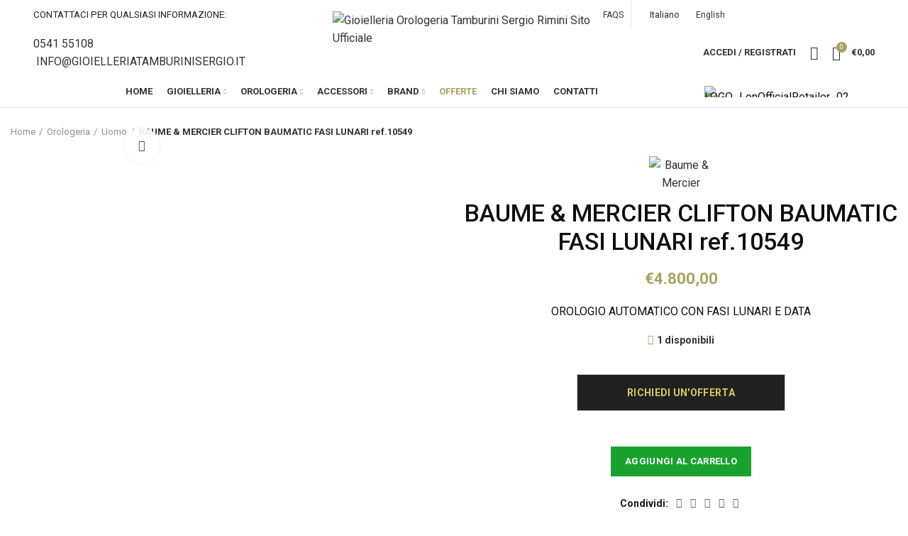

--- FILE ---
content_type: text/html; charset=UTF-8
request_url: https://www.gioiellitamburini.com/prodotto/clifton-ref-10592-2/
body_size: 42870
content:
<!DOCTYPE html><html lang="it-IT"><head><meta charset="UTF-8"><link rel="preconnect" href="https://fonts.gstatic.com/" crossorigin /><meta name="viewport" content="width=device-width, initial-scale=1.0, maximum-scale=1.0, user-scalable=no"><link rel="profile" href="https://gmpg.org/xfn/11"><link rel="pingback" href="https://www.gioiellitamburini.com/xmlrpc.php"> <script>window.MSInputMethodContext && document.documentMode && document.write('<script src="https://www.gioiellitamburini.com/wp-content/themes/tamburini/js/libs/ie11CustomProperties.min.js"><\/script>');</script> <meta name='robots' content='index, follow, max-image-preview:large, max-snippet:-1, max-video-preview:-1' /><link rel="alternate" hreflang="it" href="https://www.gioiellitamburini.com/prodotto/clifton-ref-10592-2/" /><link rel="alternate" hreflang="en" href="https://www.gioiellitamburini.com/en/prodotto/clifton-ref-10592-2/" /><title>OROLOGIO</title><meta name="description" content="OROLOGIO" /><link rel="canonical" href="https://www.gioiellitamburini.com/prodotto/clifton-ref-10592-2/" /><meta property="og:locale" content="it_IT" /><meta property="og:type" content="article" /><meta property="og:title" content="OROLOGIO" /><meta property="og:description" content="OROLOGIO" /><meta property="og:url" content="https://www.gioiellitamburini.com/prodotto/clifton-ref-10592-2/" /><meta property="og:site_name" content="Gioielleria Orologeria Tamburini Sergio Rimini Sito Ufficiale" /><meta property="article:modified_time" content="2025-02-28T15:25:23+00:00" /><meta property="og:image" content="https://www.gioiellitamburini.com/wp-content/uploads/2021/11/2012245.png.transform.bemproddetails.webp" /><meta property="og:image:width" content="416" /><meta property="og:image:height" content="572" /><meta property="og:image:type" content="image/webp" /><meta name="twitter:card" content="summary_large_image" /><meta name="twitter:label1" content="Tempo di lettura stimato" /><meta name="twitter:data1" content="1 minuto" /> <script type="application/ld+json" class="yoast-schema-graph">{"@context":"https://schema.org","@graph":[{"@type":"WebPage","@id":"https://www.gioiellitamburini.com/prodotto/clifton-ref-10592-2/","url":"https://www.gioiellitamburini.com/prodotto/clifton-ref-10592-2/","name":"OROLOGIO","isPartOf":{"@id":"https://www.gioiellitamburini.com/#website"},"primaryImageOfPage":{"@id":"https://www.gioiellitamburini.com/prodotto/clifton-ref-10592-2/#primaryimage"},"image":{"@id":"https://www.gioiellitamburini.com/prodotto/clifton-ref-10592-2/#primaryimage"},"thumbnailUrl":"https://www.gioiellitamburini.com/wp-content/uploads/2021/11/2012245.png.transform.bemproddetails.webp","datePublished":"2021-11-27T11:24:05+00:00","dateModified":"2025-02-28T15:25:23+00:00","description":"OROLOGIO","breadcrumb":{"@id":"https://www.gioiellitamburini.com/prodotto/clifton-ref-10592-2/#breadcrumb"},"inLanguage":"it-IT","potentialAction":[{"@type":"ReadAction","target":["https://www.gioiellitamburini.com/prodotto/clifton-ref-10592-2/"]}]},{"@type":"ImageObject","inLanguage":"it-IT","@id":"https://www.gioiellitamburini.com/prodotto/clifton-ref-10592-2/#primaryimage","url":"https://www.gioiellitamburini.com/wp-content/uploads/2021/11/2012245.png.transform.bemproddetails.webp","contentUrl":"https://www.gioiellitamburini.com/wp-content/uploads/2021/11/2012245.png.transform.bemproddetails.webp","width":416,"height":572},{"@type":"BreadcrumbList","@id":"https://www.gioiellitamburini.com/prodotto/clifton-ref-10592-2/#breadcrumb","itemListElement":[{"@type":"ListItem","position":1,"name":"Home","item":"https://www.gioiellitamburini.com/"},{"@type":"ListItem","position":2,"name":"Shop","item":"https://www.gioiellitamburini.com/shop/"},{"@type":"ListItem","position":3,"name":"BAUME &amp; MERCIER CLIFTON BAUMATIC FASI LUNARI ref.10549"}]},{"@type":"WebSite","@id":"https://www.gioiellitamburini.com/#website","url":"https://www.gioiellitamburini.com/","name":"Gioielleria Orologeria Tamburini Sergio Rimini Sito Ufficiale","description":"Esperienza e professionalità da oltre 60 anni al vostro servizio","potentialAction":[{"@type":"SearchAction","target":{"@type":"EntryPoint","urlTemplate":"https://www.gioiellitamburini.com/?s={search_term_string}"},"query-input":"required name=search_term_string"}],"inLanguage":"it-IT"}]}</script> <link rel='dns-prefetch' href='//fonts.googleapis.com' /><link rel="alternate" type="application/rss+xml" title="Gioielleria Orologeria Tamburini Sergio Rimini Sito Ufficiale &raquo; Feed" href="https://www.gioiellitamburini.com/feed/" /><link rel="alternate" type="application/rss+xml" title="Gioielleria Orologeria Tamburini Sergio Rimini Sito Ufficiale &raquo; Feed dei commenti" href="https://www.gioiellitamburini.com/comments/feed/" /> <script>WebFontConfig={google:{families:["Roboto:400,700,300,500,100&display=swap"]}};if ( typeof WebFont === "object" && typeof WebFont.load === "function" ) { WebFont.load( WebFontConfig ); }</script><script data-optimized="1" src="https://www.gioiellitamburini.com/wp-content/plugins/litespeed-cache/assets/js/webfontloader.min.js"></script> <link rel='stylesheet' id='wp-block-library-css' href='https://www.gioiellitamburini.com/wp-includes/css/dist/block-library/style.min.css?ver=6.2.2' type='text/css' media='all' /><style id='safe-svg-svg-icon-style-inline-css' type='text/css'>.safe-svg-cover .safe-svg-inside{display:inline-block;max-width:100%}.safe-svg-cover svg{height:100%;max-height:100%;max-width:100%;width:100%}</style><link rel='stylesheet' id='wc-blocks-vendors-style-css' href='https://www.gioiellitamburini.com/wp-content/plugins/woocommerce/packages/woocommerce-blocks/build/wc-blocks-vendors-style.css?ver=10.0.4' type='text/css' media='all' /><link rel='stylesheet' id='wc-blocks-style-css' href='https://www.gioiellitamburini.com/wp-content/plugins/woocommerce/packages/woocommerce-blocks/build/wc-blocks-style.css?ver=10.0.4' type='text/css' media='all' /><link rel='stylesheet' id='nta-css-popup-css' href='https://www.gioiellitamburini.com/wp-content/plugins/whatsapp-for-wordpress/assets/css/style.css?ver=6.2.2' type='text/css' media='all' /><link rel='stylesheet' id='classic-theme-styles-css' href='https://www.gioiellitamburini.com/wp-includes/css/classic-themes.min.css?ver=6.2.2' type='text/css' media='all' /><style id='global-styles-inline-css' type='text/css'>body{--wp--preset--color--black: #000000;--wp--preset--color--cyan-bluish-gray: #abb8c3;--wp--preset--color--white: #ffffff;--wp--preset--color--pale-pink: #f78da7;--wp--preset--color--vivid-red: #cf2e2e;--wp--preset--color--luminous-vivid-orange: #ff6900;--wp--preset--color--luminous-vivid-amber: #fcb900;--wp--preset--color--light-green-cyan: #7bdcb5;--wp--preset--color--vivid-green-cyan: #00d084;--wp--preset--color--pale-cyan-blue: #8ed1fc;--wp--preset--color--vivid-cyan-blue: #0693e3;--wp--preset--color--vivid-purple: #9b51e0;--wp--preset--gradient--vivid-cyan-blue-to-vivid-purple: linear-gradient(135deg,rgba(6,147,227,1) 0%,rgb(155,81,224) 100%);--wp--preset--gradient--light-green-cyan-to-vivid-green-cyan: linear-gradient(135deg,rgb(122,220,180) 0%,rgb(0,208,130) 100%);--wp--preset--gradient--luminous-vivid-amber-to-luminous-vivid-orange: linear-gradient(135deg,rgba(252,185,0,1) 0%,rgba(255,105,0,1) 100%);--wp--preset--gradient--luminous-vivid-orange-to-vivid-red: linear-gradient(135deg,rgba(255,105,0,1) 0%,rgb(207,46,46) 100%);--wp--preset--gradient--very-light-gray-to-cyan-bluish-gray: linear-gradient(135deg,rgb(238,238,238) 0%,rgb(169,184,195) 100%);--wp--preset--gradient--cool-to-warm-spectrum: linear-gradient(135deg,rgb(74,234,220) 0%,rgb(151,120,209) 20%,rgb(207,42,186) 40%,rgb(238,44,130) 60%,rgb(251,105,98) 80%,rgb(254,248,76) 100%);--wp--preset--gradient--blush-light-purple: linear-gradient(135deg,rgb(255,206,236) 0%,rgb(152,150,240) 100%);--wp--preset--gradient--blush-bordeaux: linear-gradient(135deg,rgb(254,205,165) 0%,rgb(254,45,45) 50%,rgb(107,0,62) 100%);--wp--preset--gradient--luminous-dusk: linear-gradient(135deg,rgb(255,203,112) 0%,rgb(199,81,192) 50%,rgb(65,88,208) 100%);--wp--preset--gradient--pale-ocean: linear-gradient(135deg,rgb(255,245,203) 0%,rgb(182,227,212) 50%,rgb(51,167,181) 100%);--wp--preset--gradient--electric-grass: linear-gradient(135deg,rgb(202,248,128) 0%,rgb(113,206,126) 100%);--wp--preset--gradient--midnight: linear-gradient(135deg,rgb(2,3,129) 0%,rgb(40,116,252) 100%);--wp--preset--duotone--dark-grayscale: url('#wp-duotone-dark-grayscale');--wp--preset--duotone--grayscale: url('#wp-duotone-grayscale');--wp--preset--duotone--purple-yellow: url('#wp-duotone-purple-yellow');--wp--preset--duotone--blue-red: url('#wp-duotone-blue-red');--wp--preset--duotone--midnight: url('#wp-duotone-midnight');--wp--preset--duotone--magenta-yellow: url('#wp-duotone-magenta-yellow');--wp--preset--duotone--purple-green: url('#wp-duotone-purple-green');--wp--preset--duotone--blue-orange: url('#wp-duotone-blue-orange');--wp--preset--font-size--small: 13px;--wp--preset--font-size--medium: 20px;--wp--preset--font-size--large: 36px;--wp--preset--font-size--x-large: 42px;--wp--preset--spacing--20: 0.44rem;--wp--preset--spacing--30: 0.67rem;--wp--preset--spacing--40: 1rem;--wp--preset--spacing--50: 1.5rem;--wp--preset--spacing--60: 2.25rem;--wp--preset--spacing--70: 3.38rem;--wp--preset--spacing--80: 5.06rem;--wp--preset--shadow--natural: 6px 6px 9px rgba(0, 0, 0, 0.2);--wp--preset--shadow--deep: 12px 12px 50px rgba(0, 0, 0, 0.4);--wp--preset--shadow--sharp: 6px 6px 0px rgba(0, 0, 0, 0.2);--wp--preset--shadow--outlined: 6px 6px 0px -3px rgba(255, 255, 255, 1), 6px 6px rgba(0, 0, 0, 1);--wp--preset--shadow--crisp: 6px 6px 0px rgba(0, 0, 0, 1);}:where(.is-layout-flex){gap: 0.5em;}body .is-layout-flow > .alignleft{float: left;margin-inline-start: 0;margin-inline-end: 2em;}body .is-layout-flow > .alignright{float: right;margin-inline-start: 2em;margin-inline-end: 0;}body .is-layout-flow > .aligncenter{margin-left: auto !important;margin-right: auto !important;}body .is-layout-constrained > .alignleft{float: left;margin-inline-start: 0;margin-inline-end: 2em;}body .is-layout-constrained > .alignright{float: right;margin-inline-start: 2em;margin-inline-end: 0;}body .is-layout-constrained > .aligncenter{margin-left: auto !important;margin-right: auto !important;}body .is-layout-constrained > :where(:not(.alignleft):not(.alignright):not(.alignfull)){max-width: var(--wp--style--global--content-size);margin-left: auto !important;margin-right: auto !important;}body .is-layout-constrained > .alignwide{max-width: var(--wp--style--global--wide-size);}body .is-layout-flex{display: flex;}body .is-layout-flex{flex-wrap: wrap;align-items: center;}body .is-layout-flex > *{margin: 0;}:where(.wp-block-columns.is-layout-flex){gap: 2em;}.has-black-color{color: var(--wp--preset--color--black) !important;}.has-cyan-bluish-gray-color{color: var(--wp--preset--color--cyan-bluish-gray) !important;}.has-white-color{color: var(--wp--preset--color--white) !important;}.has-pale-pink-color{color: var(--wp--preset--color--pale-pink) !important;}.has-vivid-red-color{color: var(--wp--preset--color--vivid-red) !important;}.has-luminous-vivid-orange-color{color: var(--wp--preset--color--luminous-vivid-orange) !important;}.has-luminous-vivid-amber-color{color: var(--wp--preset--color--luminous-vivid-amber) !important;}.has-light-green-cyan-color{color: var(--wp--preset--color--light-green-cyan) !important;}.has-vivid-green-cyan-color{color: var(--wp--preset--color--vivid-green-cyan) !important;}.has-pale-cyan-blue-color{color: var(--wp--preset--color--pale-cyan-blue) !important;}.has-vivid-cyan-blue-color{color: var(--wp--preset--color--vivid-cyan-blue) !important;}.has-vivid-purple-color{color: var(--wp--preset--color--vivid-purple) !important;}.has-black-background-color{background-color: var(--wp--preset--color--black) !important;}.has-cyan-bluish-gray-background-color{background-color: var(--wp--preset--color--cyan-bluish-gray) !important;}.has-white-background-color{background-color: var(--wp--preset--color--white) !important;}.has-pale-pink-background-color{background-color: var(--wp--preset--color--pale-pink) !important;}.has-vivid-red-background-color{background-color: var(--wp--preset--color--vivid-red) !important;}.has-luminous-vivid-orange-background-color{background-color: var(--wp--preset--color--luminous-vivid-orange) !important;}.has-luminous-vivid-amber-background-color{background-color: var(--wp--preset--color--luminous-vivid-amber) !important;}.has-light-green-cyan-background-color{background-color: var(--wp--preset--color--light-green-cyan) !important;}.has-vivid-green-cyan-background-color{background-color: var(--wp--preset--color--vivid-green-cyan) !important;}.has-pale-cyan-blue-background-color{background-color: var(--wp--preset--color--pale-cyan-blue) !important;}.has-vivid-cyan-blue-background-color{background-color: var(--wp--preset--color--vivid-cyan-blue) !important;}.has-vivid-purple-background-color{background-color: var(--wp--preset--color--vivid-purple) !important;}.has-black-border-color{border-color: var(--wp--preset--color--black) !important;}.has-cyan-bluish-gray-border-color{border-color: var(--wp--preset--color--cyan-bluish-gray) !important;}.has-white-border-color{border-color: var(--wp--preset--color--white) !important;}.has-pale-pink-border-color{border-color: var(--wp--preset--color--pale-pink) !important;}.has-vivid-red-border-color{border-color: var(--wp--preset--color--vivid-red) !important;}.has-luminous-vivid-orange-border-color{border-color: var(--wp--preset--color--luminous-vivid-orange) !important;}.has-luminous-vivid-amber-border-color{border-color: var(--wp--preset--color--luminous-vivid-amber) !important;}.has-light-green-cyan-border-color{border-color: var(--wp--preset--color--light-green-cyan) !important;}.has-vivid-green-cyan-border-color{border-color: var(--wp--preset--color--vivid-green-cyan) !important;}.has-pale-cyan-blue-border-color{border-color: var(--wp--preset--color--pale-cyan-blue) !important;}.has-vivid-cyan-blue-border-color{border-color: var(--wp--preset--color--vivid-cyan-blue) !important;}.has-vivid-purple-border-color{border-color: var(--wp--preset--color--vivid-purple) !important;}.has-vivid-cyan-blue-to-vivid-purple-gradient-background{background: var(--wp--preset--gradient--vivid-cyan-blue-to-vivid-purple) !important;}.has-light-green-cyan-to-vivid-green-cyan-gradient-background{background: var(--wp--preset--gradient--light-green-cyan-to-vivid-green-cyan) !important;}.has-luminous-vivid-amber-to-luminous-vivid-orange-gradient-background{background: var(--wp--preset--gradient--luminous-vivid-amber-to-luminous-vivid-orange) !important;}.has-luminous-vivid-orange-to-vivid-red-gradient-background{background: var(--wp--preset--gradient--luminous-vivid-orange-to-vivid-red) !important;}.has-very-light-gray-to-cyan-bluish-gray-gradient-background{background: var(--wp--preset--gradient--very-light-gray-to-cyan-bluish-gray) !important;}.has-cool-to-warm-spectrum-gradient-background{background: var(--wp--preset--gradient--cool-to-warm-spectrum) !important;}.has-blush-light-purple-gradient-background{background: var(--wp--preset--gradient--blush-light-purple) !important;}.has-blush-bordeaux-gradient-background{background: var(--wp--preset--gradient--blush-bordeaux) !important;}.has-luminous-dusk-gradient-background{background: var(--wp--preset--gradient--luminous-dusk) !important;}.has-pale-ocean-gradient-background{background: var(--wp--preset--gradient--pale-ocean) !important;}.has-electric-grass-gradient-background{background: var(--wp--preset--gradient--electric-grass) !important;}.has-midnight-gradient-background{background: var(--wp--preset--gradient--midnight) !important;}.has-small-font-size{font-size: var(--wp--preset--font-size--small) !important;}.has-medium-font-size{font-size: var(--wp--preset--font-size--medium) !important;}.has-large-font-size{font-size: var(--wp--preset--font-size--large) !important;}.has-x-large-font-size{font-size: var(--wp--preset--font-size--x-large) !important;}
.wp-block-navigation a:where(:not(.wp-element-button)){color: inherit;}
:where(.wp-block-columns.is-layout-flex){gap: 2em;}
.wp-block-pullquote{font-size: 1.5em;line-height: 1.6;}</style><link rel='stylesheet' id='rs-plugin-settings-css' href='https://www.gioiellitamburini.com/wp-content/plugins/revslider/public/assets/css/rs6.css?ver=6.4.11' type='text/css' media='all' /><style id='rs-plugin-settings-inline-css' type='text/css'>#rs-demo-id {}</style><style id='woocommerce-inline-inline-css' type='text/css'>.woocommerce form .form-row .required { visibility: visible; }</style><link rel='stylesheet' id='wpml-legacy-horizontal-list-0-css' href='//www.gioiellitamburini.com/wp-content/plugins/sitepress-multilingual-cms/templates/language-switchers/legacy-list-horizontal/style.min.css?ver=1' type='text/css' media='all' /><link rel='stylesheet' id='cmplz-general-css' href='https://www.gioiellitamburini.com/wp-content/plugins/complianz-gdpr-premium/assets/css/cookieblocker.min.css?ver=6.4.7' type='text/css' media='all' /><link rel='stylesheet' id='cms-navigation-style-base-css' href='https://www.gioiellitamburini.com/wp-content/plugins/wpml-cms-nav/res/css/cms-navigation-base.css?ver=1.5.5' type='text/css' media='screen' /><link rel='stylesheet' id='cms-navigation-style-css' href='https://www.gioiellitamburini.com/wp-content/plugins/wpml-cms-nav/res/css/cms-navigation.css?ver=1.5.5' type='text/css' media='screen' /><link rel='stylesheet' id='stripe_styles-css' href='https://www.gioiellitamburini.com/wp-content/plugins/woocommerce-gateway-stripe/assets/css/stripe-styles.css?ver=7.4.1' type='text/css' media='all' /><link rel='stylesheet' id='js_composer_front-css' href='https://www.gioiellitamburini.com/wp-content/plugins/js_composer/assets/css/js_composer.min.css?ver=6.6.0' type='text/css' media='all' /><link rel='stylesheet' id='bootstrap-css' href='https://www.gioiellitamburini.com/wp-content/themes/tamburini/css/bootstrap.min.css?ver=6.0.4' type='text/css' media='all' /><link rel='stylesheet' id='woodmart-style-css' href='https://www.gioiellitamburini.com/wp-content/themes/tamburini/css/parts/base.min.css?ver=6.0.4' type='text/css' media='all' /><link rel='stylesheet' id='wd-wp-gutenberg-css' href='https://www.gioiellitamburini.com/wp-content/themes/tamburini/css/parts/wp-gutenberg.min.css?ver=6.0.4' type='text/css' media='all' /><link rel='stylesheet' id='wd-wpcf7-css' href='https://www.gioiellitamburini.com/wp-content/themes/tamburini/css/parts/int-wpcf7.min.css?ver=6.0.4' type='text/css' media='all' /><link rel='stylesheet' id='wd-revolution-slider-css' href='https://www.gioiellitamburini.com/wp-content/themes/tamburini/css/parts/int-revolution-slider.min.css?ver=6.0.4' type='text/css' media='all' /><link rel='stylesheet' id='wd-woo-stripe-css' href='https://www.gioiellitamburini.com/wp-content/themes/tamburini/css/parts/int-woo-stripe.min.css?ver=6.0.4' type='text/css' media='all' /><link rel='stylesheet' id='wd-wpml-css' href='https://www.gioiellitamburini.com/wp-content/themes/tamburini/css/parts/int-wpml.min.css?ver=6.0.4' type='text/css' media='all' /><link rel='stylesheet' id='wd-wpbakery-base-css' href='https://www.gioiellitamburini.com/wp-content/themes/tamburini/css/parts/int-wpbakery-base.min.css?ver=6.0.4' type='text/css' media='all' /><link rel='stylesheet' id='wd-woocommerce-base-css' href='https://www.gioiellitamburini.com/wp-content/themes/tamburini/css/parts/woocommerce-base.min.css?ver=6.0.4' type='text/css' media='all' /><link rel='stylesheet' id='wd-page-single-product-css' href='https://www.gioiellitamburini.com/wp-content/themes/tamburini/css/parts/woo-page-single-product.min.css?ver=6.0.4' type='text/css' media='all' /><link rel='stylesheet' id='child-style-css' href='https://www.gioiellitamburini.com/wp-content/themes/tamburini-child/style.css?ver=6.0.4' type='text/css' media='all' /><link rel='stylesheet' id='wd-info-box-css' href='https://www.gioiellitamburini.com/wp-content/themes/tamburini/css/parts/el-info-box.min.css?ver=6.0.4' type='text/css' media='all' /><link rel='stylesheet' id='wd-slick-css' href='https://www.gioiellitamburini.com/wp-content/themes/tamburini/css/parts/woo-lib-slick-slider.min.css?ver=6.0.4' type='text/css' media='all' /><link rel='stylesheet' id='wd-owl-carousel-css' href='https://www.gioiellitamburini.com/wp-content/themes/tamburini/css/parts/lib-owl-carousel.min.css?ver=6.0.4' type='text/css' media='all' /><link rel='stylesheet' id='wd-photoswipe-css' href='https://www.gioiellitamburini.com/wp-content/themes/tamburini/css/parts/lib-photoswipe.min.css?ver=6.0.4' type='text/css' media='all' /><link rel='stylesheet' id='wd-add-to-cart-popup-css' href='https://www.gioiellitamburini.com/wp-content/themes/tamburini/css/parts/woo-opt-add-to-cart-popup.min.css?ver=6.0.4' type='text/css' media='all' /><link rel='stylesheet' id='wd-mfp-popup-css' href='https://www.gioiellitamburini.com/wp-content/themes/tamburini/css/parts/lib-magnific-popup.min.css?ver=6.0.4' type='text/css' media='all' /><link rel='stylesheet' id='wd-social-icons-css' href='https://www.gioiellitamburini.com/wp-content/themes/tamburini/css/parts/el-social-icons.min.css?ver=6.0.4' type='text/css' media='all' /><link rel='stylesheet' id='wd-image-gallery-css' href='https://www.gioiellitamburini.com/wp-content/themes/tamburini/css/parts/el-gallery.min.css?ver=6.0.4' type='text/css' media='all' /><link rel='stylesheet' id='wd-section-title-css' href='https://www.gioiellitamburini.com/wp-content/themes/tamburini/css/parts/el-section-title.min.css?ver=6.0.4' type='text/css' media='all' /><link rel='stylesheet' id='wd-product-loop-css' href='https://www.gioiellitamburini.com/wp-content/themes/tamburini/css/parts/woo-product-loop.min.css?ver=6.0.4' type='text/css' media='all' /><link rel='stylesheet' id='wd-scroll-top-css' href='https://www.gioiellitamburini.com/wp-content/themes/tamburini/css/parts/opt-scrolltotop.min.css?ver=6.0.4' type='text/css' media='all' /><link rel='stylesheet' id='xts-style-theme_settings_default-css' href='https://www.gioiellitamburini.com/wp-content/uploads/2021/10/xts-theme_settings_default-1633684291.css?ver=6.0.4' type='text/css' media='all' /> <script type='text/javascript' src='https://www.gioiellitamburini.com/wp-includes/js/jquery/jquery.min.js?ver=3.6.4' id='jquery-core-js'></script> <script type='text/javascript' src='https://www.gioiellitamburini.com/wp-includes/js/jquery/jquery-migrate.min.js?ver=3.4.0' id='jquery-migrate-js'></script> <script type='text/javascript' src='https://www.gioiellitamburini.com/wp-content/plugins/revslider/public/assets/js/rbtools.min.js?ver=6.4.8' id='tp-tools-js'></script> <script type='text/javascript' src='https://www.gioiellitamburini.com/wp-content/plugins/revslider/public/assets/js/rs6.min.js?ver=6.4.11' id='revmin-js'></script> <script type='text/javascript' src='https://www.gioiellitamburini.com/wp-content/plugins/woocommerce/assets/js/jquery-blockui/jquery.blockUI.min.js?ver=2.7.0-wc.7.7.0' id='jquery-blockui-js'></script> <script type='text/javascript' id='wc-add-to-cart-js-extra'>/*  */
var wc_add_to_cart_params = {"ajax_url":"\/wp-admin\/admin-ajax.php","wc_ajax_url":"\/?wc-ajax=%%endpoint%%","i18n_view_cart":"Visualizza carrello","cart_url":"https:\/\/www.gioiellitamburini.com\/cart\/","is_cart":"","cart_redirect_after_add":"no"};
/*  */</script> <script type='text/javascript' src='https://www.gioiellitamburini.com/wp-content/plugins/woocommerce/assets/js/frontend/add-to-cart.min.js?ver=7.7.0' id='wc-add-to-cart-js'></script> <script type='text/javascript' src='https://www.gioiellitamburini.com/wp-content/plugins/js_composer/assets/js/vendors/woocommerce-add-to-cart.js?ver=6.6.0' id='vc_woocommerce-add-to-cart-js-js'></script> <script type='text/javascript' id='woocommerce-tokenization-form-js-extra'>/*  */
var wc_tokenization_form_params = {"is_registration_required":"","is_logged_in":""};
/*  */</script> <script type='text/javascript' src='https://www.gioiellitamburini.com/wp-content/plugins/woocommerce/assets/js/frontend/tokenization-form.min.js?ver=7.7.0' id='woocommerce-tokenization-form-js'></script> <script type='text/javascript' src='https://www.gioiellitamburini.com/wp-content/themes/tamburini/js/libs/device.min.js?ver=6.0.4' id='wd-device-library-js'></script> <link rel="https://api.w.org/" href="https://www.gioiellitamburini.com/wp-json/" /><link rel="alternate" type="application/json" href="https://www.gioiellitamburini.com/wp-json/wp/v2/product/10549" /><link rel="EditURI" type="application/rsd+xml" title="RSD" href="https://www.gioiellitamburini.com/xmlrpc.php?rsd" /><link rel="wlwmanifest" type="application/wlwmanifest+xml" href="https://www.gioiellitamburini.com/wp-includes/wlwmanifest.xml" /><link rel='shortlink' href='https://www.gioiellitamburini.com/?p=10549' /><link rel="alternate" type="application/json+oembed" href="https://www.gioiellitamburini.com/wp-json/oembed/1.0/embed?url=https%3A%2F%2Fwww.gioiellitamburini.com%2Fprodotto%2Fclifton-ref-10592-2%2F" /><link rel="alternate" type="text/xml+oembed" href="https://www.gioiellitamburini.com/wp-json/oembed/1.0/embed?url=https%3A%2F%2Fwww.gioiellitamburini.com%2Fprodotto%2Fclifton-ref-10592-2%2F&#038;format=xml" /><meta name="generator" content="WPML ver:4.4.12 stt:1,27;" /><style>.cmplz-hidden{display:none!important;}</style><meta name="theme-color" content="">
<noscript><style>.woocommerce-product-gallery{ opacity: 1 !important; }</style></noscript><meta name="generator" content="Powered by WPBakery Page Builder - drag and drop page builder for WordPress."/><meta name="generator" content="Powered by Slider Revolution 6.4.11 - responsive, Mobile-Friendly Slider Plugin for WordPress with comfortable drag and drop interface." /><link rel="icon" href="https://www.gioiellitamburini.com/wp-content/uploads/2021/09/fvicon-128.jpg" sizes="32x32" /><link rel="icon" href="https://www.gioiellitamburini.com/wp-content/uploads/2021/09/fvicon-128.jpg" sizes="192x192" /><link rel="apple-touch-icon" href="https://www.gioiellitamburini.com/wp-content/uploads/2021/09/fvicon-128.jpg" /><meta name="msapplication-TileImage" content="https://www.gioiellitamburini.com/wp-content/uploads/2021/09/fvicon-128.jpg" /> <script type="text/javascript">function setREVStartSize(e){
			//window.requestAnimationFrame(function() {				 
				window.RSIW = window.RSIW===undefined ? window.innerWidth : window.RSIW;	
				window.RSIH = window.RSIH===undefined ? window.innerHeight : window.RSIH;	
				try {								
					var pw = document.getElementById(e.c).parentNode.offsetWidth,
						newh;
					pw = pw===0 || isNaN(pw) ? window.RSIW : pw;
					e.tabw = e.tabw===undefined ? 0 : parseInt(e.tabw);
					e.thumbw = e.thumbw===undefined ? 0 : parseInt(e.thumbw);
					e.tabh = e.tabh===undefined ? 0 : parseInt(e.tabh);
					e.thumbh = e.thumbh===undefined ? 0 : parseInt(e.thumbh);
					e.tabhide = e.tabhide===undefined ? 0 : parseInt(e.tabhide);
					e.thumbhide = e.thumbhide===undefined ? 0 : parseInt(e.thumbhide);
					e.mh = e.mh===undefined || e.mh=="" || e.mh==="auto" ? 0 : parseInt(e.mh,0);		
					if(e.layout==="fullscreen" || e.l==="fullscreen") 						
						newh = Math.max(e.mh,window.RSIH);					
					else{					
						e.gw = Array.isArray(e.gw) ? e.gw : [e.gw];
						for (var i in e.rl) if (e.gw[i]===undefined || e.gw[i]===0) e.gw[i] = e.gw[i-1];					
						e.gh = e.el===undefined || e.el==="" || (Array.isArray(e.el) && e.el.length==0)? e.gh : e.el;
						e.gh = Array.isArray(e.gh) ? e.gh : [e.gh];
						for (var i in e.rl) if (e.gh[i]===undefined || e.gh[i]===0) e.gh[i] = e.gh[i-1];
											
						var nl = new Array(e.rl.length),
							ix = 0,						
							sl;					
						e.tabw = e.tabhide>=pw ? 0 : e.tabw;
						e.thumbw = e.thumbhide>=pw ? 0 : e.thumbw;
						e.tabh = e.tabhide>=pw ? 0 : e.tabh;
						e.thumbh = e.thumbhide>=pw ? 0 : e.thumbh;					
						for (var i in e.rl) nl[i] = e.rl[i]<window.RSIW ? 0 : e.rl[i];
						sl = nl[0];									
						for (var i in nl) if (sl>nl[i] && nl[i]>0) { sl = nl[i]; ix=i;}															
						var m = pw>(e.gw[ix]+e.tabw+e.thumbw) ? 1 : (pw-(e.tabw+e.thumbw)) / (e.gw[ix]);					
						newh =  (e.gh[ix] * m) + (e.tabh + e.thumbh);
					}				
					if(window.rs_init_css===undefined) window.rs_init_css = document.head.appendChild(document.createElement("style"));					
					document.getElementById(e.c).height = newh+"px";
					window.rs_init_css.innerHTML += "#"+e.c+"_wrapper { height: "+newh+"px }";				
				} catch(e){
					console.log("Failure at Presize of Slider:" + e)
				}					   
			//});
		  };</script> <style></style><noscript><style>.wpb_animate_when_almost_visible { opacity: 1; }</style></noscript><style data-type="wd-style-header_646537">.whb-top-bar .wd-dropdown {
	margin-top: 0.5px;
}

.whb-top-bar .wd-dropdown:after {
	height: 10.5px;
}


.whb-header-bottom .wd-dropdown {
	margin-top: 2.5px;
}

.whb-header-bottom .wd-dropdown:after {
	height: 12.5px;
}


.whb-header-bottom .wd-header-cats {
	margin-top: -0px;
	margin-bottom: -1px;
	height: calc(100% + 1px);
}

.whb-clone.whb-sticked .wd-dropdown {
	margin-top: 10px;
}

.whb-clone.whb-sticked .wd-dropdown:after {
	height: 20px;
}

@media (min-width: 1025px) {
		.whb-top-bar-inner {
		height: 41px;
		max-height: 41px;
	}

		
		.whb-general-header-inner {
		height: 65px;
		max-height: 65px;
	}

		
		.whb-header-bottom-inner {
		height: 45px;
		max-height: 45px;
	}

		
			.whb-clone .whb-general-header-inner {
		height: 60px;
		max-height: 60px;
	}
	
	}

@media (max-width: 1024px) {
		.whb-top-bar-inner {
		height: 40px;
		max-height: 40px;
	}
	
		.whb-general-header-inner {
		height: 50px;
		max-height: 50px;
	}
	
	
			.whb-clone .whb-general-header-inner {
		height: 50px;
		max-height: 50px;
	}
	
	}
		
.whb-top-bar {
	background-color: rgba(255, 255, 255, 1);border-color: rgba(129, 129, 120, 0.2);border-bottom-width: 0px;border-bottom-style: solid;
}

.whb-general-header {
	background-color: rgba(255, 255, 255, 1);border-bottom-width: 0px;border-bottom-style: solid;
}

.whb-header-bottom {
	border-color: rgba(230, 230, 230, 1);border-bottom-width: 1px;border-bottom-style: solid;
}</style></head><body data-rsssl=1 data-cmplz=1 class="product-template-default single single-product postid-10549 theme-tamburini woocommerce woocommerce-page woocommerce-no-js wrapper-custom  woodmart-product-design-alt categories-accordion-on woodmart-archive-shop woodmart-ajax-shop-on offcanvas-sidebar-mobile offcanvas-sidebar-tablet wpb-js-composer js-comp-ver-6.6.0 vc_responsive">
<svg xmlns="http://www.w3.org/2000/svg" viewBox="0 0 0 0" width="0" height="0" focusable="false" role="none" style="visibility: hidden; position: absolute; left: -9999px; overflow: hidden;" ><defs><filter id="wp-duotone-dark-grayscale"><feColorMatrix color-interpolation-filters="sRGB" type="matrix" values=" .299 .587 .114 0 0 .299 .587 .114 0 0 .299 .587 .114 0 0 .299 .587 .114 0 0 " /><feComponentTransfer color-interpolation-filters="sRGB" ><feFuncR type="table" tableValues="0 0.49803921568627" /><feFuncG type="table" tableValues="0 0.49803921568627" /><feFuncB type="table" tableValues="0 0.49803921568627" /><feFuncA type="table" tableValues="1 1" /></feComponentTransfer><feComposite in2="SourceGraphic" operator="in" /></filter></defs></svg><svg xmlns="http://www.w3.org/2000/svg" viewBox="0 0 0 0" width="0" height="0" focusable="false" role="none" style="visibility: hidden; position: absolute; left: -9999px; overflow: hidden;" ><defs><filter id="wp-duotone-grayscale"><feColorMatrix color-interpolation-filters="sRGB" type="matrix" values=" .299 .587 .114 0 0 .299 .587 .114 0 0 .299 .587 .114 0 0 .299 .587 .114 0 0 " /><feComponentTransfer color-interpolation-filters="sRGB" ><feFuncR type="table" tableValues="0 1" /><feFuncG type="table" tableValues="0 1" /><feFuncB type="table" tableValues="0 1" /><feFuncA type="table" tableValues="1 1" /></feComponentTransfer><feComposite in2="SourceGraphic" operator="in" /></filter></defs></svg><svg xmlns="http://www.w3.org/2000/svg" viewBox="0 0 0 0" width="0" height="0" focusable="false" role="none" style="visibility: hidden; position: absolute; left: -9999px; overflow: hidden;" ><defs><filter id="wp-duotone-purple-yellow"><feColorMatrix color-interpolation-filters="sRGB" type="matrix" values=" .299 .587 .114 0 0 .299 .587 .114 0 0 .299 .587 .114 0 0 .299 .587 .114 0 0 " /><feComponentTransfer color-interpolation-filters="sRGB" ><feFuncR type="table" tableValues="0.54901960784314 0.98823529411765" /><feFuncG type="table" tableValues="0 1" /><feFuncB type="table" tableValues="0.71764705882353 0.25490196078431" /><feFuncA type="table" tableValues="1 1" /></feComponentTransfer><feComposite in2="SourceGraphic" operator="in" /></filter></defs></svg><svg xmlns="http://www.w3.org/2000/svg" viewBox="0 0 0 0" width="0" height="0" focusable="false" role="none" style="visibility: hidden; position: absolute; left: -9999px; overflow: hidden;" ><defs><filter id="wp-duotone-blue-red"><feColorMatrix color-interpolation-filters="sRGB" type="matrix" values=" .299 .587 .114 0 0 .299 .587 .114 0 0 .299 .587 .114 0 0 .299 .587 .114 0 0 " /><feComponentTransfer color-interpolation-filters="sRGB" ><feFuncR type="table" tableValues="0 1" /><feFuncG type="table" tableValues="0 0.27843137254902" /><feFuncB type="table" tableValues="0.5921568627451 0.27843137254902" /><feFuncA type="table" tableValues="1 1" /></feComponentTransfer><feComposite in2="SourceGraphic" operator="in" /></filter></defs></svg><svg xmlns="http://www.w3.org/2000/svg" viewBox="0 0 0 0" width="0" height="0" focusable="false" role="none" style="visibility: hidden; position: absolute; left: -9999px; overflow: hidden;" ><defs><filter id="wp-duotone-midnight"><feColorMatrix color-interpolation-filters="sRGB" type="matrix" values=" .299 .587 .114 0 0 .299 .587 .114 0 0 .299 .587 .114 0 0 .299 .587 .114 0 0 " /><feComponentTransfer color-interpolation-filters="sRGB" ><feFuncR type="table" tableValues="0 0" /><feFuncG type="table" tableValues="0 0.64705882352941" /><feFuncB type="table" tableValues="0 1" /><feFuncA type="table" tableValues="1 1" /></feComponentTransfer><feComposite in2="SourceGraphic" operator="in" /></filter></defs></svg><svg xmlns="http://www.w3.org/2000/svg" viewBox="0 0 0 0" width="0" height="0" focusable="false" role="none" style="visibility: hidden; position: absolute; left: -9999px; overflow: hidden;" ><defs><filter id="wp-duotone-magenta-yellow"><feColorMatrix color-interpolation-filters="sRGB" type="matrix" values=" .299 .587 .114 0 0 .299 .587 .114 0 0 .299 .587 .114 0 0 .299 .587 .114 0 0 " /><feComponentTransfer color-interpolation-filters="sRGB" ><feFuncR type="table" tableValues="0.78039215686275 1" /><feFuncG type="table" tableValues="0 0.94901960784314" /><feFuncB type="table" tableValues="0.35294117647059 0.47058823529412" /><feFuncA type="table" tableValues="1 1" /></feComponentTransfer><feComposite in2="SourceGraphic" operator="in" /></filter></defs></svg><svg xmlns="http://www.w3.org/2000/svg" viewBox="0 0 0 0" width="0" height="0" focusable="false" role="none" style="visibility: hidden; position: absolute; left: -9999px; overflow: hidden;" ><defs><filter id="wp-duotone-purple-green"><feColorMatrix color-interpolation-filters="sRGB" type="matrix" values=" .299 .587 .114 0 0 .299 .587 .114 0 0 .299 .587 .114 0 0 .299 .587 .114 0 0 " /><feComponentTransfer color-interpolation-filters="sRGB" ><feFuncR type="table" tableValues="0.65098039215686 0.40392156862745" /><feFuncG type="table" tableValues="0 1" /><feFuncB type="table" tableValues="0.44705882352941 0.4" /><feFuncA type="table" tableValues="1 1" /></feComponentTransfer><feComposite in2="SourceGraphic" operator="in" /></filter></defs></svg><svg xmlns="http://www.w3.org/2000/svg" viewBox="0 0 0 0" width="0" height="0" focusable="false" role="none" style="visibility: hidden; position: absolute; left: -9999px; overflow: hidden;" ><defs><filter id="wp-duotone-blue-orange"><feColorMatrix color-interpolation-filters="sRGB" type="matrix" values=" .299 .587 .114 0 0 .299 .587 .114 0 0 .299 .587 .114 0 0 .299 .587 .114 0 0 " /><feComponentTransfer color-interpolation-filters="sRGB" ><feFuncR type="table" tableValues="0.098039215686275 1" /><feFuncG type="table" tableValues="0 0.66274509803922" /><feFuncB type="table" tableValues="0.84705882352941 0.41960784313725" /><feFuncA type="table" tableValues="1 1" /></feComponentTransfer><feComposite in2="SourceGraphic" operator="in" /></filter></defs></svg><div class="website-wrapper"><header class="whb-header whb-full-width whb-sticky-shadow whb-scroll-slide whb-sticky-clone whb-hide-on-scroll"><div class="whb-main-header"><div class="whb-row whb-top-bar whb-not-sticky-row whb-with-bg whb-without-border whb-color-dark whb-flex-equal-sides"><div class="container"><div class="whb-flex-row whb-top-bar-inner"><div class="whb-column whb-col-left whb-visible-lg"><div class="wd-header-text set-cont-mb-s reset-last-child text-top-left"><span style="font-size: 1.1em; font-weight: 400; color: #222;">CONTATTACI PER QUALSIASI INFORMAZIONE:</span></div></div><div class="whb-column whb-col-center whb-visible-lg whb-empty-column"></div><div class="whb-column whb-col-right whb-visible-lg"><div class="wd-header-nav wd-header-secondary-nav text-right" role="navigation"><ul id="menu-top-bar-right" class="menu wd-nav wd-nav-secondary wd-style-default"><li id="menu-item-400" class="menu-item menu-item-type-custom menu-item-object-custom menu-item-400 item-level-0 menu-simple-dropdown wd-event-hover"><a href="/faqs" class="woodmart-nav-link"><span class="nav-link-text">FAQs</span></a></li></ul></div><div class="wd-header-divider wd-full-height "></div><div class="wd-header-text set-cont-mb-s reset-last-child "><div class="wpml-ls-statics-shortcode_actions wpml-ls wpml-ls-legacy-list-horizontal"><ul><li class="wpml-ls-slot-shortcode_actions wpml-ls-item wpml-ls-item-it wpml-ls-current-language wpml-ls-first-item wpml-ls-item-legacy-list-horizontal">
<a href="https://www.gioiellitamburini.com/prodotto/clifton-ref-10592-2/" class="wpml-ls-link">
<img
class="wpml-ls-flag"
src="https://www.gioiellitamburini.com/wp-content/plugins/sitepress-multilingual-cms/res/flags/it.png"
alt=""
width=18
height=12
/><span class="wpml-ls-native">Italiano</span></a></li><li class="wpml-ls-slot-shortcode_actions wpml-ls-item wpml-ls-item-en wpml-ls-last-item wpml-ls-item-legacy-list-horizontal">
<a href="https://www.gioiellitamburini.com/en/prodotto/clifton-ref-10592-2/" class="wpml-ls-link">
<img
class="wpml-ls-flag"
src="https://www.gioiellitamburini.com/wp-content/plugins/sitepress-multilingual-cms/res/flags/en.png"
alt=""
width=18
height=12
/><span class="wpml-ls-native" lang="en">English</span></a></li></ul></div></div></div><div class="whb-column whb-col-mobile whb-hidden-lg"><div class="wd-header-text set-cont-mb-s reset-last-child "><span style="text-align: center;"><div class="wpml-ls-statics-shortcode_actions wpml-ls wpml-ls-legacy-list-horizontal"><ul><li class="wpml-ls-slot-shortcode_actions wpml-ls-item wpml-ls-item-it wpml-ls-current-language wpml-ls-first-item wpml-ls-item-legacy-list-horizontal">
<a href="https://www.gioiellitamburini.com/prodotto/clifton-ref-10592-2/" class="wpml-ls-link">
<img
class="wpml-ls-flag"
src="https://www.gioiellitamburini.com/wp-content/plugins/sitepress-multilingual-cms/res/flags/it.png"
alt=""
width=18
height=12
/><span class="wpml-ls-native">Italiano</span></a></li><li class="wpml-ls-slot-shortcode_actions wpml-ls-item wpml-ls-item-en wpml-ls-last-item wpml-ls-item-legacy-list-horizontal">
<a href="https://www.gioiellitamburini.com/en/prodotto/clifton-ref-10592-2/" class="wpml-ls-link">
<img
class="wpml-ls-flag"
src="https://www.gioiellitamburini.com/wp-content/plugins/sitepress-multilingual-cms/res/flags/en.png"
alt=""
width=18
height=12
/><span class="wpml-ls-native" lang="en">English</span></a></li></ul></div>
</span></div></div></div></div></div><div class="whb-row whb-general-header whb-not-sticky-row whb-with-bg whb-without-border whb-color-dark whb-flex-flex-middle"><div class="container"><div class="whb-flex-row whb-general-header-inner"><div class="whb-column whb-col-left whb-visible-lg"><div class="wd-header-text set-cont-mb-s reset-last-child "><a class="top-links" href="tel:+39054155108"><i class="fa fa-phone"></i> 0541 55108</a>
<br>
<a class="top-links" href="mailto:info@gioielleriatamburinisergio.it"><i class="fa fa-envelope"></i> info@gioielleriatamburinisergio.it</a></div></div><div class="whb-column whb-col-center whb-visible-lg"><div class="site-logo
wd-switch-logo">
<a href="https://www.gioiellitamburini.com/" class="wd-logo wd-main-logo" rel="home">
<img src="https://www.gioiellitamburini.com/wp-content/uploads/2021/06/Logo-2nd-version.png" alt="Gioielleria Orologeria Tamburini Sergio Rimini Sito Ufficiale" style="max-width: 400px;" />	</a>
<a href="https://www.gioiellitamburini.com/" class="wd-logo wd-sticky-logo" rel="home">
<img src="https://www.gioiellitamburini.com/wp-content/uploads/2021/06/Logo-2nd-version.png" alt="Gioielleria Orologeria Tamburini Sergio Rimini Sito Ufficiale" style="max-width: 158px;" />		</a></div></div><div class="whb-column whb-col-right whb-visible-lg"><div class="wd-header-my-account wd-tools-element wd-event-hover  wd-with-username wd-account-style-text">
<a href="https://www.gioiellitamburini.com/il-mio-account/" title="My account">
<span class="wd-tools-icon">
</span>
<span class="wd-tools-text">
Accedi / Registrati			</span>
</a></div><div class="wd-header-search wd-tools-element wd-event-hover" title="Search">
<a href="javascript:void(0);">
<span class="wd-tools-icon">
</span>
</a><div class="wd-search-dropdown wd-dropdown"><form role="search" method="get" class="searchform  woodmart-ajax-search" action="https://www.gioiellitamburini.com/"  data-thumbnail="1" data-price="1" data-post_type="product" data-count="20" data-sku="0" data-symbols_count="3">
<input type="text" class="s" placeholder="Cerca un prodotto..." value="" name="s" aria-label="Search" title="Cerca un prodotto..." />
<input type="hidden" name="post_type" value="product">
<button type="submit" class="searchsubmit">
Search											</button></form><div class="search-results-wrapper"><div class="wd-dropdown-results wd-scroll wd-dropdown"><div class="wd-scroll-content"></div></div></div></div></div><div class="wd-header-cart wd-tools-element wd-design-2 cart-widget-opener">
<a href="https://www.gioiellitamburini.com/cart/" title="Carrello">
<span class="wd-tools-icon wd-icon-alt">
<span class="wd-cart-number">0 <span>prodotti</span></span>
</span>
<span class="wd-tools-text">
<span class="subtotal-divider">/</span>
<span class="wd-cart-subtotal"><span class="woocommerce-Price-amount amount"><bdi><span class="woocommerce-Price-currencySymbol">&euro;</span>0,00</bdi></span></span>
</span>
</a></div></div><div class="whb-column whb-mobile-left whb-hidden-lg"><div class="wd-header-my-account wd-tools-element wd-event-hover  wd-account-style-icon">
<a href="https://www.gioiellitamburini.com/il-mio-account/" title="My account">
<span class="wd-tools-icon">
</span>
<span class="wd-tools-text">
Accedi / Registrati			</span>
</a><div class="wd-dropdown wd-dropdown-register"><div class="login-dropdown-inner"><h3 class="login-title"><span>Sign in</span><a class="create-account-link" href="https://www.gioiellitamburini.com/il-mio-account/?action=register">Create an Account</a></h3><form method="post" class="login woocommerce-form woocommerce-form-login " action="https://www.gioiellitamburini.com/il-mio-account/" ><p class="woocommerce-FormRow woocommerce-FormRow--wide form-row form-row-wide form-row-username">
<label for="username">Nome utente o indirizzo email&nbsp;<span class="required">*</span></label>
<input type="text" class="woocommerce-Input woocommerce-Input--text input-text" name="username" id="username" autocomplete="username" value="" /></p><p class="woocommerce-FormRow woocommerce-FormRow--wide form-row form-row-wide form-row-password">
<label for="password">Password&nbsp;<span class="required">*</span></label>
<input class="woocommerce-Input woocommerce-Input--text input-text" type="password" name="password" id="password" autocomplete="current-password" /></p><p class="form-row">
<input type="hidden" id="woocommerce-login-nonce" name="woocommerce-login-nonce" value="1225f8b1f0" /><input type="hidden" name="_wp_http_referer" value="/prodotto/clifton-ref-10592-2/" />										<button type="submit" class="button woocommerce-button woocommerce-form-login__submit" name="login" value="Accedi">Accedi</button></p><div class="login-form-footer">
<a href="https://www.gioiellitamburini.com/the-tamburini/?action=lostpassword" class="woocommerce-LostPassword lost_password">Hai perso la password?</a>
<label class="woocommerce-form__label woocommerce-form__label-for-checkbox woocommerce-form-login__rememberme">
<input class="woocommerce-form__input woocommerce-form__input-checkbox" name="rememberme" type="checkbox" value="forever" title="Ricordami" aria-label="Ricordami" /> <span>Ricordami</span>
</label></div></form></div></div></div><div class="wd-header-search wd-tools-element wd-header-search-mobile">
<a href="#" rel="nofollow noopener">
<span class="wd-tools-icon">
</span>
</a></div></div><div class="whb-column whb-mobile-center whb-hidden-lg"><div class="site-logo
">
<a href="https://www.gioiellitamburini.com/" class="wd-logo wd-main-logo" rel="home">
<img src="https://www.gioiellitamburini.com/wp-content/uploads/2021/09/logo-tamburini-mail.png" alt="Gioielleria Orologeria Tamburini Sergio Rimini Sito Ufficiale" style="max-width: 200px;" />	</a></div></div><div class="whb-column whb-mobile-right whb-hidden-lg"><div class="wd-header-cart wd-tools-element wd-design-5 cart-widget-opener">
<a href="https://www.gioiellitamburini.com/cart/" title="Carrello">
<span class="wd-tools-icon wd-icon-alt">
<span class="wd-cart-number">0 <span>prodotti</span></span>
</span>
<span class="wd-tools-text">
<span class="subtotal-divider">/</span>
<span class="wd-cart-subtotal"><span class="woocommerce-Price-amount amount"><bdi><span class="woocommerce-Price-currencySymbol">&euro;</span>0,00</bdi></span></span>
</span>
</a></div><div class="wd-tools-element wd-header-mobile-nav wd-style-text">
<a href="#" rel="noffollow">
<span class="wd-tools-icon">
</span>
<span class="wd-tools-text">Menu</span>
</a></div></div></div></div></div><div class="whb-row whb-header-bottom whb-not-sticky-row whb-without-bg whb-border-fullwidth whb-color-dark whb-flex-flex-middle whb-hidden-mobile"><div class="container"><div class="whb-flex-row whb-header-bottom-inner"><div class="whb-column whb-col-left whb-visible-lg whb-empty-column"></div><div class="whb-column whb-col-center whb-visible-lg"><div class="wd-header-nav wd-header-main-nav text-center" role="navigation"><ul id="menu-main-menu" class="menu wd-nav wd-nav-main wd-style-default"><li id="menu-item-8097" class="menu-item menu-item-type-post_type menu-item-object-page menu-item-home menu-item-8097 item-level-0 menu-simple-dropdown wd-event-hover"><a href="https://www.gioiellitamburini.com/" class="woodmart-nav-link"><span class="nav-link-text">Home</span></a></li><li id="menu-item-8098" class="menu-item menu-item-type-taxonomy menu-item-object-product_cat menu-item-has-children menu-item-8098 item-level-0 menu-simple-dropdown wd-event-hover"><a href="https://www.gioiellitamburini.com/categoria-prodotto/gioielleria/" class="woodmart-nav-link"><span class="nav-link-text">Gioielleria</span></a><div class="color-scheme-dark wd-design-default wd-dropdown-menu wd-dropdown"><div class="container"><ul class="wd-sub-menu color-scheme-dark"><li id="menu-item-8106" class="menu-item menu-item-type-taxonomy menu-item-object-product_cat menu-item-has-children menu-item-8106 item-level-1 wd-event-hover"><a href="https://www.gioiellitamburini.com/categoria-prodotto/gioielleria/anelli/" class="woodmart-nav-link">Anelli</a><ul class="sub-sub-menu wd-dropdown"><li id="menu-item-12912" class="menu-item menu-item-type-custom menu-item-object-custom menu-item-12912 item-level-2"><a href="https://www.gioiellitamburini.com/categoria-prodotto/gioielleria/anelli/solitari/" class="woodmart-nav-link">Solitari</a></li><li id="menu-item-12913" class="menu-item menu-item-type-custom menu-item-object-custom menu-item-12913 item-level-2"><a href="https://www.gioiellitamburini.com/categoria-prodotto/gioielleria/anelli/trilogy/" class="woodmart-nav-link">Trilogy</a></li><li id="menu-item-12914" class="menu-item menu-item-type-custom menu-item-object-custom menu-item-12914 item-level-2"><a href="https://www.gioiellitamburini.com/categoria-prodotto/gioielleria/anelli/fedine-a-giro/" class="woodmart-nav-link">Fedine a giro</a></li><li id="menu-item-12915" class="menu-item menu-item-type-custom menu-item-object-custom menu-item-12915 item-level-2"><a href="https://www.gioiellitamburini.com/categoria-prodotto/gioielleria/anelli/fedine/" class="woodmart-nav-link">Fedine</a></li><li id="menu-item-12916" class="menu-item menu-item-type-custom menu-item-object-custom menu-item-12916 item-level-2"><a href="https://www.gioiellitamburini.com/categoria-prodotto/gioielleria/anelli/fantasia/" class="woodmart-nav-link">Fantasia</a></li><li id="menu-item-12917" class="menu-item menu-item-type-custom menu-item-object-custom menu-item-12917 item-level-2"><a href="https://www.gioiellitamburini.com/categoria-prodotto/gioielleria/anelli/colore/" class="woodmart-nav-link">Colore</a></li><li id="menu-item-12918" class="menu-item menu-item-type-custom menu-item-object-custom menu-item-12918 item-level-2"><a href="https://www.gioiellitamburini.com/categoria-prodotto/gioielleria/anelli/anelli-in-argento/" class="woodmart-nav-link">Argento 925</a></li></ul></li><li id="menu-item-8107" class="menu-item menu-item-type-taxonomy menu-item-object-product_cat menu-item-has-children menu-item-8107 item-level-1 wd-event-hover"><a href="https://www.gioiellitamburini.com/categoria-prodotto/gioielleria/bracciali/" class="woodmart-nav-link">Bracciali</a><ul class="sub-sub-menu wd-dropdown"><li id="menu-item-12930" class="menu-item menu-item-type-custom menu-item-object-custom menu-item-12930 item-level-2"><a href="https://www.gioiellitamburini.com/categoria-prodotto/gioielleria/bracciali/bracciali-tennis/" class="woodmart-nav-link">Tennis</a></li><li id="menu-item-12927" class="menu-item menu-item-type-custom menu-item-object-custom menu-item-12927 item-level-2"><a href="https://www.gioiellitamburini.com/categoria-prodotto/gioielleria/bracciali/bracciali-fantasia/" class="woodmart-nav-link">Fantasia</a></li><li id="menu-item-12929" class="menu-item menu-item-type-custom menu-item-object-custom menu-item-12929 item-level-2"><a href="https://www.gioiellitamburini.com/categoria-prodotto/gioielleria/bracciali/bracciali-rigidi/" class="woodmart-nav-link">Rigidi</a></li><li id="menu-item-12931" class="menu-item menu-item-type-custom menu-item-object-custom menu-item-12931 item-level-2"><a href="https://www.gioiellitamburini.com/categoria-prodotto/gioielleria/bracciali/bracciali-uomo/" class="woodmart-nav-link">Uomo</a></li><li id="menu-item-12928" class="menu-item menu-item-type-custom menu-item-object-custom menu-item-has-children menu-item-12928 item-level-2 wd-event-hover"><a href="https://www.gioiellitamburini.com/categoria-prodotto/gioielleria/bracciali/bracciali-argento-925/" class="woodmart-nav-link">Argento/Acciaio</a><ul class="sub-sub-menu wd-dropdown"><li id="menu-item-12932" class="menu-item menu-item-type-custom menu-item-object-custom menu-item-12932 item-level-3"><a href="https://www.gioiellitamburini.com/categoria-prodotto/gioielleria/bracciali/bracciali-argento-925/argento-donna/" class="woodmart-nav-link">Donna</a></li><li id="menu-item-12933" class="menu-item menu-item-type-custom menu-item-object-custom menu-item-12933 item-level-3"><a href="https://www.gioiellitamburini.com/categoria-prodotto/gioielleria/bracciali/bracciali-argento-925/argento-uomo/" class="woodmart-nav-link">Uomo</a></li></ul></li></ul></li><li id="menu-item-8113" class="menu-item menu-item-type-taxonomy menu-item-object-product_cat menu-item-has-children menu-item-8113 item-level-1 wd-event-hover"><a href="https://www.gioiellitamburini.com/categoria-prodotto/gioielleria/collane/" class="woodmart-nav-link">Collane</a><ul class="sub-sub-menu wd-dropdown"><li id="menu-item-13127" class="menu-item menu-item-type-custom menu-item-object-custom menu-item-13127 item-level-2"><a href="https://www.gioiellitamburini.com/categoria-prodotto/gioielleria/collane/punti-luce/" class="woodmart-nav-link">Punti luce</a></li><li id="menu-item-13128" class="menu-item menu-item-type-custom menu-item-object-custom menu-item-13128 item-level-2"><a href="https://www.gioiellitamburini.com/categoria-prodotto/gioielleria/collane/trilogy-2/" class="woodmart-nav-link">Trilogy</a></li><li id="menu-item-13129" class="menu-item menu-item-type-custom menu-item-object-custom menu-item-13129 item-level-2"><a href="https://www.gioiellitamburini.com/categoria-prodotto/gioielleria/collane/tennis/" class="woodmart-nav-link">Tennis</a></li><li id="menu-item-13130" class="menu-item menu-item-type-custom menu-item-object-custom menu-item-13130 item-level-2"><a href="https://www.gioiellitamburini.com/categoria-prodotto/gioielleria/collane/colore-2/" class="woodmart-nav-link">Colore</a></li><li id="menu-item-13132" class="menu-item menu-item-type-custom menu-item-object-custom menu-item-13132 item-level-2"><a href="https://www.gioiellitamburini.com/categoria-prodotto/gioielleria/collane/fantasia-2/" class="woodmart-nav-link">Fantasia</a></li><li id="menu-item-13131" class="menu-item menu-item-type-custom menu-item-object-custom menu-item-13131 item-level-2"><a href="https://www.gioiellitamburini.com/categoria-prodotto/gioielleria/collane/uomo-2/" class="woodmart-nav-link">Uomo</a></li><li id="menu-item-13133" class="menu-item menu-item-type-custom menu-item-object-custom menu-item-has-children menu-item-13133 item-level-2 wd-event-hover"><a href="https://www.gioiellitamburini.com/categoria-prodotto/gioielleria/collane/argento-acciaio/" class="woodmart-nav-link">Argento/Acciaio</a><ul class="sub-sub-menu wd-dropdown"><li id="menu-item-13134" class="menu-item menu-item-type-custom menu-item-object-custom menu-item-13134 item-level-3"><a href="https://www.gioiellitamburini.com/categoria-prodotto/gioielleria/collane/argento-acciaio/uomo-3/" class="woodmart-nav-link">Uomo</a></li><li id="menu-item-13135" class="menu-item menu-item-type-custom menu-item-object-custom menu-item-13135 item-level-3"><a href="https://www.gioiellitamburini.com/categoria-prodotto/gioielleria/collane/argento-acciaio/donna-2/" class="woodmart-nav-link">Donna</a></li></ul></li></ul></li><li id="menu-item-8109" class="menu-item menu-item-type-taxonomy menu-item-object-product_cat menu-item-8109 item-level-1"><a href="https://www.gioiellitamburini.com/categoria-prodotto/gioielleria/orecchini/" class="woodmart-nav-link">Orecchini</a></li><li id="menu-item-8457" class="menu-item menu-item-type-taxonomy menu-item-object-product_cat menu-item-8457 item-level-1"><a href="https://www.gioiellitamburini.com/categoria-prodotto/gioielleria/diamanti-in-blister/" class="woodmart-nav-link">Diamanti in Blister</a></li><li id="menu-item-8458" class="menu-item menu-item-type-taxonomy menu-item-object-product_cat menu-item-8458 item-level-1"><a href="https://www.gioiellitamburini.com/categoria-prodotto/gioielleria/" class="woodmart-nav-link">Vedi Tutti</a></li></ul></div></div></li><li id="menu-item-8099" class="menu-item menu-item-type-taxonomy menu-item-object-product_cat current-product-ancestor current-menu-parent current-product-parent menu-item-has-children menu-item-8099 item-level-0 menu-simple-dropdown wd-event-hover"><a href="https://www.gioiellitamburini.com/categoria-prodotto/orologeria/" class="woodmart-nav-link"><span class="nav-link-text">Orologeria</span></a><div class="color-scheme-dark wd-design-default wd-dropdown-menu wd-dropdown"><div class="container"><ul class="wd-sub-menu color-scheme-dark"><li id="menu-item-8463" class="menu-item menu-item-type-taxonomy menu-item-object-product_cat current-product-ancestor current-menu-parent current-product-parent menu-item-8463 item-level-1"><a href="https://www.gioiellitamburini.com/categoria-prodotto/orologeria/uomo/" class="woodmart-nav-link">Uomo</a></li><li id="menu-item-8460" class="menu-item menu-item-type-taxonomy menu-item-object-product_cat menu-item-8460 item-level-1"><a href="https://www.gioiellitamburini.com/categoria-prodotto/orologeria/donna/" class="woodmart-nav-link">Donna</a></li><li id="menu-item-8462" class="menu-item menu-item-type-taxonomy menu-item-object-product_cat menu-item-8462 item-level-1"><a href="https://www.gioiellitamburini.com/categoria-prodotto/orologeria/solo-tempo/" class="woodmart-nav-link">Solo Tempo</a></li><li id="menu-item-8459" class="menu-item menu-item-type-taxonomy menu-item-object-product_cat menu-item-8459 item-level-1"><a href="https://www.gioiellitamburini.com/categoria-prodotto/orologeria/cronografi/" class="woodmart-nav-link">Cronografi</a></li><li id="menu-item-8461" class="menu-item menu-item-type-taxonomy menu-item-object-product_cat current-product-ancestor current-menu-parent current-product-parent menu-item-8461 item-level-1"><a href="https://www.gioiellitamburini.com/categoria-prodotto/orologeria/multifunzione/" class="woodmart-nav-link">Multifunzione</a></li><li id="menu-item-8464" class="menu-item menu-item-type-taxonomy menu-item-object-product_cat current-product-ancestor current-menu-parent current-product-parent menu-item-8464 item-level-1"><a href="https://www.gioiellitamburini.com/categoria-prodotto/orologeria/" class="woodmart-nav-link">Vedi tutti</a></li></ul></div></div></li><li id="menu-item-8100" class="menu-item menu-item-type-taxonomy menu-item-object-product_cat menu-item-has-children menu-item-8100 item-level-0 menu-simple-dropdown wd-event-hover"><a href="https://www.gioiellitamburini.com/categoria-prodotto/accessori/" class="woodmart-nav-link"><span class="nav-link-text">Accessori</span></a><div class="color-scheme-dark wd-design-default wd-dropdown-menu wd-dropdown"><div class="container"><ul class="wd-sub-menu color-scheme-dark"><li id="menu-item-8450" class="menu-item menu-item-type-taxonomy menu-item-object-product_cat menu-item-8450 item-level-1"><a href="https://www.gioiellitamburini.com/categoria-prodotto/accessori/strumenti-da-scrittura/" class="woodmart-nav-link">Strumenti da Scrittura</a></li><li id="menu-item-8117" class="menu-item menu-item-type-taxonomy menu-item-object-product_cat menu-item-8117 item-level-1"><a href="https://www.gioiellitamburini.com/categoria-prodotto/accessori/portafogli/" class="woodmart-nav-link">Portafogli</a></li><li id="menu-item-8454" class="menu-item menu-item-type-taxonomy menu-item-object-product_cat menu-item-8454 item-level-1"><a href="https://www.gioiellitamburini.com/categoria-prodotto/accessori/piccola-pelletteria/" class="woodmart-nav-link">Piccola Pelletteria</a></li><li id="menu-item-8453" class="menu-item menu-item-type-taxonomy menu-item-object-product_cat menu-item-8453 item-level-1"><a href="https://www.gioiellitamburini.com/categoria-prodotto/accessori/grande-pelletteria/" class="woodmart-nav-link">Grande Pelletteria</a></li><li id="menu-item-8115" class="menu-item menu-item-type-taxonomy menu-item-object-product_cat menu-item-8115 item-level-1"><a href="https://www.gioiellitamburini.com/categoria-prodotto/accessori/cinture/" class="woodmart-nav-link">Cinture</a></li><li id="menu-item-11931" class="menu-item menu-item-type-taxonomy menu-item-object-product_cat menu-item-11931 item-level-1"><a href="https://www.gioiellitamburini.com/categoria-prodotto/accessori/gemelli/" class="woodmart-nav-link">Gemelli</a></li><li id="menu-item-8455" class="menu-item menu-item-type-taxonomy menu-item-object-product_cat menu-item-8455 item-level-1"><a href="https://www.gioiellitamburini.com/categoria-prodotto/accessori/portachiavi/" class="woodmart-nav-link">Portachiavi</a></li><li id="menu-item-8452" class="menu-item menu-item-type-taxonomy menu-item-object-product_cat menu-item-8452 item-level-1"><a href="https://www.gioiellitamburini.com/categoria-prodotto/accessori/fermasoldi/" class="woodmart-nav-link">Fermasoldi</a></li><li id="menu-item-8451" class="menu-item menu-item-type-taxonomy menu-item-object-product_cat menu-item-8451 item-level-1"><a href="https://www.gioiellitamburini.com/categoria-prodotto/accessori/fermacravatta/" class="woodmart-nav-link">Fermacravatta</a></li><li id="menu-item-8449" class="menu-item menu-item-type-taxonomy menu-item-object-product_cat menu-item-8449 item-level-1"><a href="https://www.gioiellitamburini.com/categoria-prodotto/accessori/articoli-per-la-casa/" class="woodmart-nav-link">Articoli per la casa</a></li><li id="menu-item-8456" class="menu-item menu-item-type-taxonomy menu-item-object-product_cat menu-item-8456 item-level-1"><a href="https://www.gioiellitamburini.com/categoria-prodotto/accessori/" class="woodmart-nav-link">Vedi tutti</a></li></ul></div></div></li><li id="menu-item-8487" class="menu-item menu-item-type-custom menu-item-object-custom menu-item-has-children menu-item-8487 item-level-0 menu-simple-dropdown wd-event-hover"><a href="#" class="woodmart-nav-link"><span class="nav-link-text">Brand</span></a><div class="color-scheme-dark wd-design-default wd-dropdown-menu wd-dropdown"><div class="container"><ul class="wd-sub-menu color-scheme-dark"><li id="menu-item-8494" class="menu-item menu-item-type-custom menu-item-object-custom menu-item-8494 item-level-1"><a href="https://www.gioiellitamburini.com/categoria-prodotto/longines/" class="woodmart-nav-link">Longines</a></li><li id="menu-item-8491" class="menu-item menu-item-type-custom menu-item-object-custom menu-item-8491 item-level-1"><a href="/shop/?filter_brand=mont-blanc" class="woodmart-nav-link">Mont Blanc</a></li><li id="menu-item-8498" class="menu-item menu-item-type-custom menu-item-object-custom menu-item-8498 item-level-1"><a href="/shop/?filter_brand=baume-e-mercier" class="woodmart-nav-link">Baume &amp; Mercier</a></li><li id="menu-item-8495" class="menu-item menu-item-type-custom menu-item-object-custom menu-item-8495 item-level-1"><a href="/shop/?filter_brand=hamilton" class="woodmart-nav-link">Hamilton</a></li><li id="menu-item-8488" class="menu-item menu-item-type-custom menu-item-object-custom menu-item-8488 item-level-1"><a href="/shop/?filter_brand=tissot" class="woodmart-nav-link">Tissot</a></li><li id="menu-item-14180" class="menu-item menu-item-type-custom menu-item-object-custom menu-item-14180 item-level-1"><a href="https://www.gioiellitamburini.com/shop/?filter_brand=mido" class="woodmart-nav-link">Mido</a></li><li id="menu-item-8489" class="menu-item menu-item-type-custom menu-item-object-custom menu-item-8489 item-level-1"><a href="/shop/?filter_brand=salvini" class="woodmart-nav-link">Salvini</a></li><li id="menu-item-8496" class="menu-item menu-item-type-custom menu-item-object-custom menu-item-8496 item-level-1"><a href="/shop/?filter_brand=fope" class="woodmart-nav-link">Fope</a></li><li id="menu-item-11936" class="menu-item menu-item-type-custom menu-item-object-custom menu-item-11936 item-level-1"><a href="/shop/?filter_brand=tsar-collection-by-tatiana-faberge" class="woodmart-nav-link">Tsar Collection by Tatiana Fabergè</a></li><li id="menu-item-8497" class="menu-item menu-item-type-custom menu-item-object-custom menu-item-8497 item-level-1"><a href="/shop/?filter_brand=calvin-klein" class="woodmart-nav-link">Calvin Klein</a></li><li id="menu-item-8490" class="menu-item menu-item-type-custom menu-item-object-custom menu-item-8490 item-level-1"><a href="/shop/?filter_brand=nautica-watches" class="woodmart-nav-link">Nautica Watches</a></li><li id="menu-item-11934" class="menu-item menu-item-type-custom menu-item-object-custom menu-item-11934 item-level-1"><a href="/shop/?filter_brand=thomas-sabo" class="woodmart-nav-link">Thomas Sabo</a></li><li id="menu-item-11937" class="menu-item menu-item-type-custom menu-item-object-custom menu-item-11937 item-level-1"><a href="/shop/?filter_brand=tuum" class="woodmart-nav-link">Tuum</a></li><li id="menu-item-11935" class="menu-item menu-item-type-custom menu-item-object-custom menu-item-11935 item-level-1"><a href="/shop/?filter_brand=zancan" class="woodmart-nav-link">Zancan</a></li></ul></div></div></li><li id="menu-item-8101" class="menu-gold menu-item menu-item-type-taxonomy menu-item-object-product_cat menu-item-8101 item-level-0 menu-simple-dropdown wd-event-hover"><a href="https://www.gioiellitamburini.com/categoria-prodotto/offerte/" class="woodmart-nav-link"><span class="nav-link-text">Offerte</span></a></li><li id="menu-item-8102" class="menu-item menu-item-type-post_type menu-item-object-page menu-item-8102 item-level-0 menu-simple-dropdown wd-event-hover"><a href="https://www.gioiellitamburini.com/chi-siamo/" class="woodmart-nav-link"><span class="nav-link-text">Chi siamo</span></a></li><li id="menu-item-8104" class="menu-item menu-item-type-post_type menu-item-object-page menu-item-8104 item-level-0 menu-simple-dropdown wd-event-hover"><a href="https://www.gioiellitamburini.com/contatti/" class="woodmart-nav-link"><span class="nav-link-text">Contatti</span></a></li></ul></div></div><div class="whb-column whb-col-right whb-visible-lg"><div class="info-box-wrapper "><div id="wd-696a62a6dcd85" class=" cursor-pointer wd-info-box text-left box-icon-align-left box-style-base color-scheme- wd-bg- "  onclick="window.location.href=&quot;https://www.gioiellitamburini.com/categoria-prodotto/longines/&quot;"  ><div class="box-icon-wrapper  box-with-icon box-icon-simple"><div class="info-box-icon">
<img class="info-icon image-1 " src="https://www.gioiellitamburini.com/wp-content/uploads/2022/10/LOGO_LonOfficialRetailer_02.png" width="200" height="100" alt="LOGO_LonOfficialRetailer_02" title="LOGO_LonOfficialRetailer_02" /></div></div><div class="info-box-content"><div class="info-box-inner set-cont-mb-s reset-last-child"></div></div></div></div></div><div class="whb-column whb-col-mobile whb-hidden-lg whb-empty-column"></div></div></div></div></div></header><div class="main-page-wrapper"> <script>var woodmart_wpml_js_data = {"languages":{"it":{"code":"it","id":"27","native_name":"Italiano","major":"1","active":"1","default_locale":"it_IT","encode_url":"0","tag":"it","missing":0,"translated_name":"Italiano","url":"https:\/\/www.gioiellitamburini.com\/prodotto\/clifton-ref-10592-2\/","country_flag_url":"https:\/\/www.gioiellitamburini.com\/wp-content\/plugins\/sitepress-multilingual-cms\/res\/flags\/it.png","language_code":"it"},"en":{"code":"en","id":"1","native_name":"English","major":"1","active":0,"default_locale":"en_US","encode_url":"0","tag":"en","missing":0,"translated_name":"Inglese","url":"https:\/\/www.gioiellitamburini.com\/en\/prodotto\/clifton-ref-10592-2\/","country_flag_url":"https:\/\/www.gioiellitamburini.com\/wp-content\/plugins\/sitepress-multilingual-cms\/res\/flags\/en.png","language_code":"en"}}}</script> <div class="container-fluid"><div class="row content-layout-wrapper align-items-start"><div class="site-content shop-content-area col-12 breadcrumbs-location-below_header content-with-products" role="main"><div class="single-breadcrumbs-wrapper"><div class="container"><nav class="woocommerce-breadcrumb"><a href="https://www.gioiellitamburini.com" class="breadcrumb-link ">Home</a><a href="https://www.gioiellitamburini.com/categoria-prodotto/orologeria/" class="breadcrumb-link ">Orologeria</a><a href="https://www.gioiellitamburini.com/categoria-prodotto/orologeria/uomo/" class="breadcrumb-link breadcrumb-link-last">Uomo</a><span class="breadcrumb-last"> BAUME &amp; MERCIER CLIFTON BAUMATIC FASI LUNARI ref.10549</span></nav></div></div><div class="container"></div><div id="product-10549" class="single-product-page single-product-content product-design-alt tabs-location-standard tabs-type-tabs meta-location-hide reviews-location-tabs product-align-center product-no-bg product type-product post-10549 status-publish first instock product_cat-multifunzione product_cat-orologeria product_cat-tutti-i-prodotti product_cat-uomo has-post-thumbnail shipping-taxable purchasable product-type-simple"><div class="container"><div class="woocommerce-notices-wrapper"></div><div class="row product-image-summary-wrap"><div class="product-image-summary col-lg-12 col-12 col-md-12"><div class="row product-image-summary-inner"><div class="col-lg-6 col-12 col-md-6 product-images" ><div class="product-images-inner"><div class="woocommerce-product-gallery woocommerce-product-gallery--with-images woocommerce-product-gallery--with-images woocommerce-product-gallery--columns-4 images images row align-items-start thumbs-position-left image-action-zoom" style="opacity: 0; transition: opacity .25s ease-in-out;"><div class="col-lg-9 order-lg-last"><figure class="woocommerce-product-gallery__wrapper owl-items-lg-1 owl-items-md-1 owl-items-sm-1 owl-items-xs-1 owl-carousel"><div class="product-image-wrap"><figure data-thumb="https://www.gioiellitamburini.com/wp-content/uploads/2021/11/2012245.png.transform.bemproddetails-150x206.webp" class="woocommerce-product-gallery__image"><a data-elementor-open-lightbox="no" href="https://www.gioiellitamburini.com/wp-content/uploads/2021/11/2012245.png.transform.bemproddetails.webp"><img width="416" height="572" src="https://www.gioiellitamburini.com/wp-content/uploads/2021/11/2012245.png.transform.bemproddetails.webp" class="wp-post-image wp-post-image" alt="" decoding="async" title="2012245.png.transform.bemproddetails" data-caption="" data-src="https://www.gioiellitamburini.com/wp-content/uploads/2021/11/2012245.png.transform.bemproddetails.webp" data-large_image="https://www.gioiellitamburini.com/wp-content/uploads/2021/11/2012245.png.transform.bemproddetails.webp" data-large_image_width="416" data-large_image_height="572" srcset="https://www.gioiellitamburini.com/wp-content/uploads/2021/11/2012245.png.transform.bemproddetails.webp 416w, https://www.gioiellitamburini.com/wp-content/uploads/2021/11/2012245.png.transform.bemproddetails-218x300.webp 218w, https://www.gioiellitamburini.com/wp-content/uploads/2021/11/2012245.png.transform.bemproddetails-150x206.webp 150w" sizes="(max-width: 416px) 100vw, 416px" /></a></figure></div><div class="product-image-wrap"><figure data-thumb="https://www.gioiellitamburini.com/wp-content/uploads/2021/11/2012244.png.transform.bemproddetails-150x206.webp" class="woocommerce-product-gallery__image"><a data-elementor-open-lightbox="no" href="https://www.gioiellitamburini.com/wp-content/uploads/2021/11/2012244.png.transform.bemproddetails.webp"><img width="416" height="572" src="https://www.gioiellitamburini.com/wp-content/uploads/2021/11/2012244.png.transform.bemproddetails.webp" class="" alt="" decoding="async" loading="lazy" title="2012244.png.transform.bemproddetails" data-caption="" data-src="https://www.gioiellitamburini.com/wp-content/uploads/2021/11/2012244.png.transform.bemproddetails.webp" data-large_image="https://www.gioiellitamburini.com/wp-content/uploads/2021/11/2012244.png.transform.bemproddetails.webp" data-large_image_width="416" data-large_image_height="572" srcset="https://www.gioiellitamburini.com/wp-content/uploads/2021/11/2012244.png.transform.bemproddetails.webp 416w, https://www.gioiellitamburini.com/wp-content/uploads/2021/11/2012244.png.transform.bemproddetails-218x300.webp 218w, https://www.gioiellitamburini.com/wp-content/uploads/2021/11/2012244.png.transform.bemproddetails-150x206.webp 150w" sizes="(max-width: 416px) 100vw, 416px" /></a></figure></div></figure><div class="product-additional-galleries"><div class="wd-show-product-gallery-wrap  wd-gallery-btn"><a href="#" rel="noffollow" class="woodmart-show-product-gallery"><span>Clicca per ingrandire
</span></a></div></div></div><div class="col-lg-3 order-lg-first"><div class=" thumbnails owl-items-sm-3 owl-items-xs-3"></div></div></div></div></div><div class="col-lg-6 col-12 col-md-6 summary entry-summary"><div class="summary-inner"><div class="wd-product-brands "><div class="woodmart-product-brand"><a href="https://www.gioiellitamburini.com/shop/?filter_brand=baume-e-mercier"><img src="https://www.gioiellitamburini.com/wp-content/uploads/2021/06/baume-mercier-logo-1.png" title="Baume &amp; Mercier" alt="Baume &amp; Mercier" ></a></div></div><h1 itemprop="name" class="product_title wd-entities-title">BAUME &amp; MERCIER CLIFTON BAUMATIC FASI LUNARI ref.10549</h1><p class="price"><span class="woocommerce-Price-amount amount"><bdi><span class="woocommerce-Price-currencySymbol">&euro;</span>4.800,00</bdi></span></p><div class="woocommerce-product-details__short-description"><p>OROLOGIO AUTOMATICO CON FASI LUNARI E DATA</p></div><p class="stock in-stock">1 disponibili</p><form class="cart" action="https://www.gioiellitamburini.com/prodotto/clifton-ref-10592-2/" method="post" enctype='multipart/form-data'><div class="row space-custom-button">
<a class="btn btn-color-black btn-style-default btn-shape-rectangle btn-size-large" data-idprod="10549" href="#tab-description">Richiedi un'offerta</a></div><div class="quantity hidden">
<input type="hidden" id="quantity_696a62a6e00d5" class="qty" name="quantity" value="1" /></div>
<button type="submit" name="add-to-cart" value="10549" class="single_add_to_cart_button button alt wp-element-button">Aggiungi al carrello</button></form><div class="product-share">
<span class="share-title">Condividi</span><div class="wd-social-icons text-center icons-design-default icons-size-small color-scheme-dark social-share social-form-circle">
<a rel="noopener noreferrer nofollow" href="https://www.facebook.com/sharer/sharer.php?u=https://www.gioiellitamburini.com/prodotto/clifton-ref-10592-2/" target="_blank" class=" wd-social-icon social-facebook">
<span class="wd-icon"></span>
</a>
<a rel="noopener noreferrer nofollow" href="https://twitter.com/share?url=https://www.gioiellitamburini.com/prodotto/clifton-ref-10592-2/" target="_blank" class=" wd-social-icon social-twitter">
<span class="wd-icon"></span>
</a>
<a rel="noopener noreferrer nofollow" href="https://pinterest.com/pin/create/button/?url=https://www.gioiellitamburini.com/prodotto/clifton-ref-10592-2/&media=https://www.gioiellitamburini.com/wp-content/uploads/2021/11/2012245.png.transform.bemproddetails.webp&description=BAUME+%26amp%3B+MERCIER+CLIFTON+BAUMATIC+FASI+LUNARI+ref.10549" target="_blank" class=" wd-social-icon social-pinterest">
<span class="wd-icon"></span>
</a>
<a rel="noopener noreferrer nofollow" href="https://www.linkedin.com/shareArticle?mini=true&url=https://www.gioiellitamburini.com/prodotto/clifton-ref-10592-2/" target="_blank" class=" wd-social-icon social-linkedin">
<span class="wd-icon"></span>
</a>
<a rel="noopener noreferrer nofollow" href="https://telegram.me/share/url?url=https://www.gioiellitamburini.com/prodotto/clifton-ref-10592-2/" target="_blank" class=" wd-social-icon social-tg">
<span class="wd-icon"></span>
</a></div></div></div></div></div></div></div></div><div class="product-tabs-wrapper"><div class="container"><div class="row"><div class="col-12 poduct-tabs-inner"><div class="woocommerce-tabs wc-tabs-wrapper tabs-layout-tabs"><ul class="tabs wc-tabs"><li class="description_tab active">
<a href="#tab-description">Descrizione</a></li><li class="wd_custom_tab_tab ">
<a href="#tab-wd_custom_tab">SPECIFICHE TECNICHE</a></li><li class="wd_additional_tab_tab ">
<a href="#tab-wd_additional_tab">Pagamenti e Spedizioni</a></li></ul><div class="wd-tab-wrapper">
<a href="#tab-description" class="wd-accordion-title tab-title-description active">Descrizione</a><div class="woocommerce-Tabs-panel woocommerce-Tabs-panel--description panel entry-content wc-tab" id="tab-description"><div class="wc-tab-inner
"><div class="space-split-cont"><div class="space-contenitore vc_row wpb_row vc_row-fluid vc_row-o-content-top vc_row-flex"><p>Dotato di un quadrante color ghiaccio e d&#8217;un cinturino blu, questo orologio con fasi lunari unisce un&#8217;estetica moderna a una precisione sapientemente calcolata. Ha una fibbia tripla pieghevole in acciaio inossidabile con finitura lucida e pulsanti di sicurezza.</p></div></div></div></div></div><div class="wd-tab-wrapper">
<a href="#tab-wd_custom_tab" class="wd-accordion-title tab-title-wd_custom_tab ">SPECIFICHE TECNICHE</a><div class="woocommerce-Tabs-panel woocommerce-Tabs-panel--wd_custom_tab panel entry-content wc-tab" id="tab-wd_custom_tab"><div class="wc-tab-inner
"><div class=""><h4 id="technicalitem0" class="open">CARATTERISTICHE</h4><ul><li>Orologio Automatico, carica automatica</li><li>Riserva di carica: 120 ora/e</li><li>Impermeabilità: 5 ATM (circa 50 metri)</li><li>Data</li><li>Fondello in vetro zaffiro</li></ul><h4 id="technicalitem1" class="open">MOVIMENTO</h4><ul><li>Swiss Made</li><li>Baumatic BM13-1975A COSC</li><li><label>Energia</label>Automatico, carica automatica</li><li><label>Frequenza</label>28800.0vph/4.0hz</li><li><label>Rubini</label>21</li></ul><div class="product-specifications__list"><h4 id="technicalitem0" class="">CARATTERISTICHE</h4></div><div class="product-specifications__list"><h4 id="technicalitem1" class="">MOVIMENTO</h4></div><div class="product-specifications__list"><h4 id="technicalitem2" class="open">CASSA</h4><ul><li><label>Forma</label>Rotonda</li><li><label>Misura</label>Diametro: 40 mm</li><li><label>Spessore</label>11.3 mm</li><li><label>Materiale e finiture </label>Acciaio, Lucido satinato</li><li><label>Fondello </label>Fondello in vetro zaffiro, Con viti</li></ul><h4 id="technicalitem3" class="open">QUADRANTE</h4><ul><li><label>Colori e finiture </label>Verde, Laccato sfumato</li><li><label>Indici </label>indici rivettati</li><li><label>Lancette </label>Placcato rodio, Alpha</li></ul><h4 id="technicalitem4" class="open">CINTURINO</h4><ul><li><label>Materiale </label>Pelle di alligatore, Nero</li><li><label>Fibbia </label>Fibbia tripla pieghevole regolabile con fermaglio di sicurezza, Lucida finiture</li></ul></div></div></div></div></div><div class="wd-tab-wrapper">
<a href="#tab-wd_additional_tab" class="wd-accordion-title tab-title-wd_additional_tab ">Pagamenti e Spedizioni</a><div class="woocommerce-Tabs-panel woocommerce-Tabs-panel--wd_additional_tab panel entry-content wc-tab" id="tab-wd_additional_tab"><div class="wc-tab-inner
"><div class=""><div class="vc_row wpb_row vc_row-fluid wood-shipping vc_row-o-content-top vc_row-flex"><div class="wpb_column vc_column_container vc_col-sm-12 vc_col-md-6 woodmart-sticky-column"><div class="vc_column-inner vc_custom_1497605639148"><div class="wpb_wrapper"><div id="gallery_332" class="wd-images-gallery wd-justify-center wd-items-middle view-grid" ><div class="gallery-images row wd-spacing-10"><div class="wd-gallery-item col-6">
<img class="wd-gallery-image image-1 " src="https://www.gioiellitamburini.com/wp-content/uploads/2021/09/fast-shipping1.jpg" width="350" height="450" alt="fast-shipping1" title="fast-shipping1" /></div><div class="wd-gallery-item col-6">
<img class="wd-gallery-image image-2 " src="https://www.gioiellitamburini.com/wp-content/uploads/2021/09/fast-shipping2.jpg" width="350" height="450" alt="fast-shipping2" title="fast-shipping2" /></div></div></div></div></div></div><div class="wpb_column vc_column_container vc_col-sm-12 vc_col-md-6"><div class="vc_column-inner"><div class="wpb_wrapper"><div id="wd-60d2f855a1874" class="title-wrapper wd-wpb set-mb-s reset-last-child  wd-title-color-default wd-title-style-default wd-width-100 text-left vc_custom_1624438883123"><div class="liner-continer"><h4 class="woodmart-title-container title  wd-font-weight- wd-fontsize-l" ><strong>PAGAMENTI</strong></h4></div></div><div class="wpb_text_column wpb_content_element vc_custom_1633971043759" ><div class="wpb_wrapper"><p>Sono previste le seguenti tipologie di pagamento: Paypal e bonifico bancario. Per maggiori informazioni <a href="/?page_id=7617">vai alla pagina Pagamenti.</a></p></div></div><div id="wd-60d2f73f943d5" class="title-wrapper wd-wpb set-mb-s reset-last-child  wd-title-color-default wd-title-style-default wd-width-100 text-left vc_custom_1624438599490"><div class="liner-continer"><h4 class="woodmart-title-container title  wd-font-weight- wd-fontsize-m" ><strong>SPEDIZIONI</strong></h4></div></div><div class="wpb_text_column wpb_content_element" ><div class="wpb_wrapper"><p>Spediamo su tutto il territorio nazionale isole comprese.</p><p><strong>SPEDIZIONE GRATUITA SOPRA I €150 SOLO IN ITALIA</strong></p><p>Spese di spedizione in  ITALIA <strong>8€ - </strong>Per le Isole, le Provincie di Reggio Calabria, Catanzaro, Cosenza, Crotone, Vibo Valentia, e la Provincia di Venezia il costo è <strong>maggiorato di 10€</strong>.</p><p>Spese di spedizione in  EUROPA: Austria, Germania, Lussemburgo, Belgio, Olanda, Danimarca, Francia, Svizzera, Gran Bretagna <strong>€15;<br />
</strong>Spagna, Polonia, Repubblica Ceca, Ungheria, Croazia, Serbia, Slovenia <strong>€18;<br />
</strong>Portogallo, Estonia, Irlanda, Lettonia, Lituania, Bulgaria, Romania, Slovacchia, Svezia <strong>€21</strong></p><p><strong>Ritiro in sede:</strong><br />
Il ritiro in sede potrà essere effettuato previo appuntamento concordato col cliente.</p></div></div></div></div></div></div><style data-type="vc_shortcodes-custom-css">.vc_custom_1497605639148{margin-bottom: 30px !important;}.vc_custom_1624438883123{margin-bottom: 20px !important;}.vc_custom_1633971043759{margin-bottom: 30px !important;}.vc_custom_1624438599490{margin-bottom: 20px !important;}</style></div></div></div></div></div><div class="product_meta">
<span class="sku_wrapper">COD: <span class="sku">MOA10549</span></span>
<span class="posted_in">Categorie: <a href="https://www.gioiellitamburini.com/categoria-prodotto/orologeria/multifunzione/" rel="tag">Multifunzione</a><span class="meta-sep">,</span> <a href="https://www.gioiellitamburini.com/categoria-prodotto/orologeria/" rel="tag">Orologeria</a><span class="meta-sep">,</span> <a href="https://www.gioiellitamburini.com/categoria-prodotto/tutti-i-prodotti/" rel="tag">Tutti i prodotti</a><span class="meta-sep">,</span> <a href="https://www.gioiellitamburini.com/categoria-prodotto/orologeria/uomo/" rel="tag">Uomo</a></span></div></div></div></div></div><div class="container related-and-upsells"><div class="related-products"><h3 class="title slider-title">Prodotti correlati</h3><div id="carousel-489"
class="wd-carousel-container  slider-type-product wd-carousel-spacing-20 wd-wpb" data-owl-carousel data-desktop="4" data-tablet_landscape="4" data-tablet="3" data-mobile="2"><div class="owl-carousel owl-items-lg-4 owl-items-md-4 owl-items-sm-3 owl-items-xs-2"><div class="slide-product owl-carousel-item"><div class="product-grid-item product wd-hover-standard type-product post-10709 status-publish last instock product_cat-orologeria product_cat-solo-tempo product_cat-tutti-i-prodotti product_cat-uomo has-post-thumbnail shipping-taxable purchasable product-type-simple" data-loop="1" data-id="10709"><div class="product-element-top">
<a href="https://www.gioiellitamburini.com/prodotto/khaki-navy-ref-h82221110/" class="product-image-link">
<img width="600" height="600" src="https://www.gioiellitamburini.com/wp-content/uploads/2021/11/123-600x600.webp" class="attachment-woocommerce_thumbnail size-woocommerce_thumbnail" alt="" decoding="async" loading="lazy" srcset="https://www.gioiellitamburini.com/wp-content/uploads/2021/11/123-600x600.webp 600w, https://www.gioiellitamburini.com/wp-content/uploads/2021/11/123-300x300.webp 300w, https://www.gioiellitamburini.com/wp-content/uploads/2021/11/123-150x150.webp 150w, https://www.gioiellitamburini.com/wp-content/uploads/2021/11/123.webp 700w" sizes="(max-width: 600px) 100vw, 600px" />	</a><div class="hover-img">
<a href="https://www.gioiellitamburini.com/prodotto/khaki-navy-ref-h82221110/">
<img width="600" height="600" src="https://www.gioiellitamburini.com/wp-content/uploads/2021/11/a-600x600.jpg" class="attachment-woocommerce_thumbnail size-woocommerce_thumbnail" alt="" decoding="async" loading="lazy" srcset="https://www.gioiellitamburini.com/wp-content/uploads/2021/11/a-600x600.jpg 600w, https://www.gioiellitamburini.com/wp-content/uploads/2021/11/a-300x300.jpg 300w, https://www.gioiellitamburini.com/wp-content/uploads/2021/11/a-150x150.jpg 150w, https://www.gioiellitamburini.com/wp-content/uploads/2021/11/a.jpg 700w" sizes="(max-width: 600px) 100vw, 600px" />				</a></div><div class="wd-buttons wd-pos-r-t"></div><div class="quick-shop-wrapper wd-fill wd-scroll"><div class="quick-shop-close wd-action-btn wd-style-text wd-cross-icon"><a href="#" rel="nofollow noopener">Chiudi</a></div><div class="quick-shop-form wd-scroll-content"></div></div></div><h3 class="wd-entities-title"><a href="https://www.gioiellitamburini.com/prodotto/khaki-navy-ref-h82221110/">Hamilton Khaki Navy ref.H82221110</a></h3><span class="price"><span class="woocommerce-Price-amount amount"><bdi><span class="woocommerce-Price-currencySymbol">&euro;</span>740,00</bdi></span></span><div class="wd-add-btn wd-add-btn-replace"></div></div></div><div class="slide-product owl-carousel-item"><div class="product-grid-item product wd-hover-standard type-product post-9814 status-publish first instock product_cat-accessori product_cat-strumenti-da-scrittura product_cat-tutti-i-prodotti has-post-thumbnail shipping-taxable purchasable product-type-simple" data-loop="2" data-id="9814"><div class="product-element-top">
<a href="https://www.gioiellitamburini.com/prodotto/stilografica-meisterstuck-gold-coated-legrand-ref-13661/" class="product-image-link">
<img width="500" height="500" src="https://www.gioiellitamburini.com/wp-content/uploads/2021/11/0010582_montblanc-meisterstuck-le-grand-ref-13661.png" class="attachment-woocommerce_thumbnail size-woocommerce_thumbnail" alt="" decoding="async" loading="lazy" srcset="https://www.gioiellitamburini.com/wp-content/uploads/2021/11/0010582_montblanc-meisterstuck-le-grand-ref-13661.png 500w, https://www.gioiellitamburini.com/wp-content/uploads/2021/11/0010582_montblanc-meisterstuck-le-grand-ref-13661-300x300.png 300w, https://www.gioiellitamburini.com/wp-content/uploads/2021/11/0010582_montblanc-meisterstuck-le-grand-ref-13661-150x150.png 150w" sizes="(max-width: 500px) 100vw, 500px" />	</a><div class="hover-img">
<a href="https://www.gioiellitamburini.com/prodotto/stilografica-meisterstuck-gold-coated-legrand-ref-13661/">
<img width="600" height="600" src="https://www.gioiellitamburini.com/wp-content/uploads/2021/11/13661_1-600x600.jpg" class="attachment-woocommerce_thumbnail size-woocommerce_thumbnail" alt="" decoding="async" loading="lazy" srcset="https://www.gioiellitamburini.com/wp-content/uploads/2021/11/13661_1-600x600.jpg 600w, https://www.gioiellitamburini.com/wp-content/uploads/2021/11/13661_1-300x300.jpg 300w, https://www.gioiellitamburini.com/wp-content/uploads/2021/11/13661_1-150x150.jpg 150w, https://www.gioiellitamburini.com/wp-content/uploads/2021/11/13661_1.jpg 713w" sizes="(max-width: 600px) 100vw, 600px" />				</a></div><div class="wd-buttons wd-pos-r-t"></div><div class="quick-shop-wrapper wd-fill wd-scroll"><div class="quick-shop-close wd-action-btn wd-style-text wd-cross-icon"><a href="#" rel="nofollow noopener">Chiudi</a></div><div class="quick-shop-form wd-scroll-content"></div></div></div><h3 class="wd-entities-title"><a href="https://www.gioiellitamburini.com/prodotto/stilografica-meisterstuck-gold-coated-legrand-ref-13661/">Stilografica Meisterstück Gold-Coated LeGrand ref.13661</a></h3><span class="price"><span class="woocommerce-Price-amount amount"><bdi><span class="woocommerce-Price-currencySymbol">&euro;</span>685,00</bdi></span></span><div class="wd-add-btn wd-add-btn-replace"></div></div></div><div class="slide-product owl-carousel-item"><div class="product-grid-item product wd-hover-standard type-product post-9997 status-publish last instock product_cat-accessori product_cat-strumenti-da-scrittura product_cat-tutti-i-prodotti has-post-thumbnail shipping-taxable purchasable product-type-simple" data-loop="3" data-id="9997"><div class="product-element-top">
<a href="https://www.gioiellitamburini.com/prodotto/montblanc-heritage-rounge-noir-ref-114722/" class="product-image-link">
<img width="600" height="600" src="https://www.gioiellitamburini.com/wp-content/uploads/2021/11/0000126_montblanc-heritage-collection-rouge-et-noir-special-edition-dolma-kalem-600x600.jpeg" class="attachment-woocommerce_thumbnail size-woocommerce_thumbnail" alt="" decoding="async" loading="lazy" srcset="https://www.gioiellitamburini.com/wp-content/uploads/2021/11/0000126_montblanc-heritage-collection-rouge-et-noir-special-edition-dolma-kalem-600x600.jpeg 600w, https://www.gioiellitamburini.com/wp-content/uploads/2021/11/0000126_montblanc-heritage-collection-rouge-et-noir-special-edition-dolma-kalem-150x150.jpeg 150w" sizes="(max-width: 600px) 100vw, 600px" />	</a><div class="hover-img">
<a href="https://www.gioiellitamburini.com/prodotto/montblanc-heritage-rounge-noir-ref-114722/">
<img width="600" height="600" src="https://www.gioiellitamburini.com/wp-content/uploads/2021/11/114722_1.jpg" class="attachment-woocommerce_thumbnail size-woocommerce_thumbnail" alt="" decoding="async" loading="lazy" srcset="https://www.gioiellitamburini.com/wp-content/uploads/2021/11/114722_1.jpg 600w, https://www.gioiellitamburini.com/wp-content/uploads/2021/11/114722_1-300x300.jpg 300w, https://www.gioiellitamburini.com/wp-content/uploads/2021/11/114722_1-150x150.jpg 150w" sizes="(max-width: 600px) 100vw, 600px" />				</a></div><div class="wd-buttons wd-pos-r-t"></div><div class="quick-shop-wrapper wd-fill wd-scroll"><div class="quick-shop-close wd-action-btn wd-style-text wd-cross-icon"><a href="#" rel="nofollow noopener">Chiudi</a></div><div class="quick-shop-form wd-scroll-content"></div></div></div><h3 class="wd-entities-title"><a href="https://www.gioiellitamburini.com/prodotto/montblanc-heritage-rounge-noir-ref-114722/">Montblanc Heritage Rounge Noir ref.114722</a></h3><span class="price"><span class="woocommerce-Price-amount amount"><bdi><span class="woocommerce-Price-currencySymbol">&euro;</span>790,00</bdi></span></span><div class="wd-add-btn wd-add-btn-replace"></div></div></div><div class="slide-product owl-carousel-item"><div class="product-grid-item product wd-hover-standard type-product post-9922 status-publish first instock product_cat-accessori product_cat-strumenti-da-scrittura product_cat-tutti-i-prodotti has-post-thumbnail shipping-taxable purchasable product-type-simple" data-loop="4" data-id="9922"><div class="product-element-top">
<a href="https://www.gioiellitamburini.com/prodotto/meisterstuck-solitaire-doue-silver-barley-stilo-ref-104542/" class="product-image-link">
<img width="600" height="600" src="https://www.gioiellitamburini.com/wp-content/uploads/2021/11/104542-600x600.jpg" class="attachment-woocommerce_thumbnail size-woocommerce_thumbnail" alt="" decoding="async" loading="lazy" srcset="https://www.gioiellitamburini.com/wp-content/uploads/2021/11/104542-600x600.jpg 600w, https://www.gioiellitamburini.com/wp-content/uploads/2021/11/104542-150x150.jpg 150w" sizes="(max-width: 600px) 100vw, 600px" />	</a><div class="hover-img">
<a href="https://www.gioiellitamburini.com/prodotto/meisterstuck-solitaire-doue-silver-barley-stilo-ref-104542/">
<img width="600" height="600" src="https://www.gioiellitamburini.com/wp-content/uploads/2021/11/104542_1-600x600.jpg" class="attachment-woocommerce_thumbnail size-woocommerce_thumbnail" alt="" decoding="async" loading="lazy" srcset="https://www.gioiellitamburini.com/wp-content/uploads/2021/11/104542_1-600x600.jpg 600w, https://www.gioiellitamburini.com/wp-content/uploads/2021/11/104542_1-300x300.jpg 300w, https://www.gioiellitamburini.com/wp-content/uploads/2021/11/104542_1-150x149.jpg 150w" sizes="(max-width: 600px) 100vw, 600px" />				</a></div><div class="wd-buttons wd-pos-r-t"></div><div class="quick-shop-wrapper wd-fill wd-scroll"><div class="quick-shop-close wd-action-btn wd-style-text wd-cross-icon"><a href="#" rel="nofollow noopener">Chiudi</a></div><div class="quick-shop-form wd-scroll-content"></div></div></div><h3 class="wd-entities-title"><a href="https://www.gioiellitamburini.com/prodotto/meisterstuck-solitaire-doue-silver-barley-stilo-ref-104542/">Meisterstuck Solitaire Douè Silver Barley Stilo ref.104542</a></h3><span class="price"><span class="woocommerce-Price-amount amount"><bdi><span class="woocommerce-Price-currencySymbol">&euro;</span>1.050,00</bdi></span></span><div class="wd-add-btn wd-add-btn-replace"></div></div></div><div class="slide-product owl-carousel-item"><div class="product-grid-item product wd-hover-standard type-product post-9881 status-publish last instock product_cat-accessori product_cat-strumenti-da-scrittura product_cat-tutti-i-prodotti has-post-thumbnail shipping-taxable purchasable product-type-simple" data-loop="5" data-id="9881"><div class="product-element-top">
<a href="https://www.gioiellitamburini.com/prodotto/penna-a-sfera-meisterstuck-platinum-coated-ref-2866/" class="product-image-link">
<img width="600" height="600" src="https://www.gioiellitamburini.com/wp-content/uploads/2021/11/2866-1-600x600.jpg" class="attachment-woocommerce_thumbnail size-woocommerce_thumbnail" alt="" decoding="async" loading="lazy" srcset="https://www.gioiellitamburini.com/wp-content/uploads/2021/11/2866-1-600x600.jpg 600w, https://www.gioiellitamburini.com/wp-content/uploads/2021/11/2866-1-300x300.jpg 300w, https://www.gioiellitamburini.com/wp-content/uploads/2021/11/2866-1-150x150.jpg 150w, https://www.gioiellitamburini.com/wp-content/uploads/2021/11/2866-1-768x768.jpg 768w, https://www.gioiellitamburini.com/wp-content/uploads/2021/11/2866-1.jpg 800w" sizes="(max-width: 600px) 100vw, 600px" />	</a><div class="hover-img">
<a href="https://www.gioiellitamburini.com/prodotto/penna-a-sfera-meisterstuck-platinum-coated-ref-2866/">
<img width="270" height="351" src="https://www.gioiellitamburini.com/wp-content/uploads/2021/11/2866_2-1.jpg" class="attachment-woocommerce_thumbnail size-woocommerce_thumbnail" alt="" decoding="async" loading="lazy" srcset="https://www.gioiellitamburini.com/wp-content/uploads/2021/11/2866_2-1.jpg 270w, https://www.gioiellitamburini.com/wp-content/uploads/2021/11/2866_2-1-231x300.jpg 231w, https://www.gioiellitamburini.com/wp-content/uploads/2021/11/2866_2-1-150x195.jpg 150w" sizes="(max-width: 270px) 100vw, 270px" />				</a></div><div class="wd-buttons wd-pos-r-t"></div><div class="quick-shop-wrapper wd-fill wd-scroll"><div class="quick-shop-close wd-action-btn wd-style-text wd-cross-icon"><a href="#" rel="nofollow noopener">Chiudi</a></div><div class="quick-shop-form wd-scroll-content"></div></div></div><h3 class="wd-entities-title"><a href="https://www.gioiellitamburini.com/prodotto/penna-a-sfera-meisterstuck-platinum-coated-ref-2866/">Penna a sfera Meisterstück Platinum-Coated ref.2866</a></h3><span class="price"><span class="woocommerce-Price-amount amount"><bdi><span class="woocommerce-Price-currencySymbol">&euro;</span>440,00</bdi></span></span><div class="wd-add-btn wd-add-btn-replace"></div></div></div><div class="slide-product owl-carousel-item"><div class="product-grid-item product wd-hover-standard type-product post-10038 status-publish first instock product_cat-accessori product_cat-strumenti-da-scrittura product_cat-tutti-i-prodotti has-post-thumbnail shipping-taxable purchasable product-type-simple" data-loop="6" data-id="10038"><div class="product-element-top">
<a href="https://www.gioiellitamburini.com/prodotto/penna-montblanc-meisterstuck-signum-doue-stilografica-ref-8574/" class="product-image-link">
<img width="600" height="600" src="https://www.gioiellitamburini.com/wp-content/uploads/2021/11/8574.ok_-600x600.jpg" class="attachment-woocommerce_thumbnail size-woocommerce_thumbnail" alt="" decoding="async" loading="lazy" srcset="https://www.gioiellitamburini.com/wp-content/uploads/2021/11/8574.ok_-600x600.jpg 600w, https://www.gioiellitamburini.com/wp-content/uploads/2021/11/8574.ok_-300x300.jpg 300w, https://www.gioiellitamburini.com/wp-content/uploads/2021/11/8574.ok_-150x150.jpg 150w, https://www.gioiellitamburini.com/wp-content/uploads/2021/11/8574.ok_-768x768.jpg 768w, https://www.gioiellitamburini.com/wp-content/uploads/2021/11/8574.ok_.jpg 1000w" sizes="(max-width: 600px) 100vw, 600px" />	</a><div class="hover-img">
<a href="https://www.gioiellitamburini.com/prodotto/penna-montblanc-meisterstuck-signum-doue-stilografica-ref-8574/">
<img width="600" height="600" src="https://www.gioiellitamburini.com/wp-content/uploads/2021/11/8574_1-600x600.jpg" class="attachment-woocommerce_thumbnail size-woocommerce_thumbnail" alt="" decoding="async" loading="lazy" srcset="https://www.gioiellitamburini.com/wp-content/uploads/2021/11/8574_1-600x600.jpg 600w, https://www.gioiellitamburini.com/wp-content/uploads/2021/11/8574_1-150x150.jpg 150w" sizes="(max-width: 600px) 100vw, 600px" />				</a></div><div class="wd-buttons wd-pos-r-t"></div><div class="quick-shop-wrapper wd-fill wd-scroll"><div class="quick-shop-close wd-action-btn wd-style-text wd-cross-icon"><a href="#" rel="nofollow noopener">Chiudi</a></div><div class="quick-shop-form wd-scroll-content"></div></div></div><h3 class="wd-entities-title"><a href="https://www.gioiellitamburini.com/prodotto/penna-montblanc-meisterstuck-signum-doue-stilografica-ref-8574/">Penna Montblanc  Meisterstuck Signum Doue Stilografica ref.8574</a></h3><span class="price"><span class="woocommerce-Price-amount amount"><bdi><span class="woocommerce-Price-currencySymbol">&euro;</span>1.040,00</bdi></span></span><div class="wd-add-btn wd-add-btn-replace"></div></div></div><div class="slide-product owl-carousel-item"><div class="product-grid-item product wd-hover-standard type-product post-9916 status-publish last instock product_cat-accessori product_cat-strumenti-da-scrittura product_cat-tutti-i-prodotti has-post-thumbnail shipping-taxable purchasable product-type-simple" data-loop="7" data-id="9916"><div class="product-element-top">
<a href="https://www.gioiellitamburini.com/prodotto/montblanc-meisterstuck-unisex-ref-17313/" class="product-image-link">
<img width="600" height="600" src="https://www.gioiellitamburini.com/wp-content/uploads/2021/11/17313-600x600.jpg" class="attachment-woocommerce_thumbnail size-woocommerce_thumbnail" alt="" decoding="async" loading="lazy" srcset="https://www.gioiellitamburini.com/wp-content/uploads/2021/11/17313-600x600.jpg 600w, https://www.gioiellitamburini.com/wp-content/uploads/2021/11/17313-300x300.jpg 300w, https://www.gioiellitamburini.com/wp-content/uploads/2021/11/17313-150x150.jpg 150w, https://www.gioiellitamburini.com/wp-content/uploads/2021/11/17313-768x768.jpg 768w, https://www.gioiellitamburini.com/wp-content/uploads/2021/11/17313.jpg 1000w" sizes="(max-width: 600px) 100vw, 600px" />	</a><div class="hover-img">
<a href="https://www.gioiellitamburini.com/prodotto/montblanc-meisterstuck-unisex-ref-17313/">
<img width="400" height="400" src="https://www.gioiellitamburini.com/wp-content/uploads/2021/11/17313_1.jpg" class="attachment-woocommerce_thumbnail size-woocommerce_thumbnail" alt="" decoding="async" loading="lazy" srcset="https://www.gioiellitamburini.com/wp-content/uploads/2021/11/17313_1.jpg 400w, https://www.gioiellitamburini.com/wp-content/uploads/2021/11/17313_1-300x300.jpg 300w, https://www.gioiellitamburini.com/wp-content/uploads/2021/11/17313_1-150x150.jpg 150w" sizes="(max-width: 400px) 100vw, 400px" />				</a></div><div class="wd-buttons wd-pos-r-t"></div><div class="quick-shop-wrapper wd-fill wd-scroll"><div class="quick-shop-close wd-action-btn wd-style-text wd-cross-icon"><a href="#" rel="nofollow noopener">Chiudi</a></div><div class="quick-shop-form wd-scroll-content"></div></div></div><h3 class="wd-entities-title"><a href="https://www.gioiellitamburini.com/prodotto/montblanc-meisterstuck-unisex-ref-17313/">Montblanc Meisterstuck unisex ref.17313</a></h3><span class="price"><span class="woocommerce-Price-amount amount"><bdi><span class="woocommerce-Price-currencySymbol">&euro;</span>850,00</bdi></span></span><div class="wd-add-btn wd-add-btn-replace"></div></div></div><div class="slide-product owl-carousel-item"><div class="product-grid-item product wd-hover-standard type-product post-9791 status-publish first instock product_cat-accessori product_cat-strumenti-da-scrittura product_cat-tutti-i-prodotti has-post-thumbnail shipping-taxable purchasable product-type-simple" data-loop="8" data-id="9791"><div class="product-element-top">
<a href="https://www.gioiellitamburini.com/prodotto/penna-a-sfera-meisterstuck-platinum-coated-legrand-ref-7569/" class="product-image-link">
<img width="600" height="600" src="https://www.gioiellitamburini.com/wp-content/uploads/2022/01/7569-600x600.jpg" class="attachment-woocommerce_thumbnail size-woocommerce_thumbnail" alt="" decoding="async" loading="lazy" srcset="https://www.gioiellitamburini.com/wp-content/uploads/2022/01/7569-600x600.jpg 600w, https://www.gioiellitamburini.com/wp-content/uploads/2022/01/7569-150x150.jpg 150w" sizes="(max-width: 600px) 100vw, 600px" />	</a><div class="hover-img">
<a href="https://www.gioiellitamburini.com/prodotto/penna-a-sfera-meisterstuck-platinum-coated-legrand-ref-7569/">
<img width="270" height="351" src="https://www.gioiellitamburini.com/wp-content/uploads/2022/01/7569_1.jpg" class="attachment-woocommerce_thumbnail size-woocommerce_thumbnail" alt="" decoding="async" loading="lazy" srcset="https://www.gioiellitamburini.com/wp-content/uploads/2022/01/7569_1.jpg 270w, https://www.gioiellitamburini.com/wp-content/uploads/2022/01/7569_1-231x300.jpg 231w, https://www.gioiellitamburini.com/wp-content/uploads/2022/01/7569_1-150x195.jpg 150w" sizes="(max-width: 270px) 100vw, 270px" />				</a></div><div class="wd-buttons wd-pos-r-t"></div><div class="quick-shop-wrapper wd-fill wd-scroll"><div class="quick-shop-close wd-action-btn wd-style-text wd-cross-icon"><a href="#" rel="nofollow noopener">Chiudi</a></div><div class="quick-shop-form wd-scroll-content"></div></div></div><h3 class="wd-entities-title"><a href="https://www.gioiellitamburini.com/prodotto/penna-a-sfera-meisterstuck-platinum-coated-legrand-ref-7569/">Penna a sfera Meisterstück Platinum-Coated LeGrand ref.7569</a></h3><span class="price"><span class="woocommerce-Price-amount amount"><bdi><span class="woocommerce-Price-currencySymbol">&euro;</span>480,00</bdi></span></span><div class="wd-add-btn wd-add-btn-replace"></div></div></div></div></div></div></div></div></div></div></div></div><footer class="footer-container color-scheme-light"><div class="container main-footer"><aside class="footer-sidebar widget-area row" role="complementary"><div class="footer-column footer-column-1 col-12"><div id="text-11" class="wd-widget widget footer-widget  widget_text"><div class="textwidget"><p><div class="vc_row wpb_row vc_row-fluid vc_custom_1624270625162 vc_row-has-fill"><div class="wpb_column vc_column_container vc_col-sm-6 vc_col-lg-3 vc_col-md-3 color-scheme-light"><div class="vc_column-inner"><div class="wpb_wrapper"><div  class="wpb_single_image wpb_content_element vc_align_left vc_custom_1624272339934"><figure class="wpb_wrapper vc_figure"><div class="vc_single_image-wrapper   vc_box_border_grey"><img width="733" height="168" src="https://www.gioiellitamburini.com/wp-content/uploads/2021/06/Logo-2nd-version.png" class="vc_single_image-img attachment-full" alt="" decoding="async" loading="lazy" srcset="https://www.gioiellitamburini.com/wp-content/uploads/2021/06/Logo-2nd-version.png 733w, https://www.gioiellitamburini.com/wp-content/uploads/2021/06/Logo-2nd-version-300x69.png 300w, https://www.gioiellitamburini.com/wp-content/uploads/2021/06/Logo-2nd-version-150x34.png 150w" sizes="(max-width: 733px) 100vw, 733px" /></div></figure></div><div class="wpb_raw_code wpb_content_element wpb_raw_html vc_custom_1624430426827" ><div class="wpb_wrapper"><p style="text-align:center; padding: 20px;">La Gioielleria Sergio Tamburini, nel centro storico di Rimini, ospita ed espone i brands più importanti dell’arte orafa e della gioielleria made in Italy.</p></div></div><div class="wd-social-icons text-center icons-design-colored icons-size-small color-scheme-dark social-follow social-form-circle">
<a rel="noopener noreferrer nofollow" href="https://www.facebook.com/gioielleria.tamburini.sergio/" target="_blank" class=" wd-social-icon social-facebook">
<span class="wd-icon"></span>
</a>
<a rel="noopener noreferrer nofollow" href="https://www.instagram.com/gioielleria.tamburini.sergio/" target="_blank" class=" wd-social-icon social-instagram">
<span class="wd-icon"></span>
</a></div></div></div></div><div class="wpb_column vc_column_container vc_col-sm-6 vc_col-lg-3 vc_col-md-3"><div class="vc_column-inner"><div class="wpb_wrapper"><div class="wpb_text_column wpb_content_element vc_custom_1624430177144" ><div class="wpb_wrapper"><p style="font-weight: 600; color: #ffffff;">CONTATTI</p></div></div><div class="wpb_raw_code wpb_content_element wpb_raw_html vc_custom_1632141911909" ><div class="wpb_wrapper"><div style="line-height: 2; margin-left: 30px; color: #9d9d9d;">
<i class="fa fa-location-arrow" style="width: 15px; text-align: center; margin-right: 4px;"></i> Via Mentana, 17/A,</br>47921 Rimini RN, Italia</i></div></div></div><div class="wpb_text_column wpb_content_element vc_custom_1624430395339" ><div class="wpb_wrapper"><p style="color: #9d9d9d; margin-left: 30px;">____________________</p></div></div><div class="wpb_raw_code wpb_content_element wpb_raw_html vc_custom_1647078372575" ><div class="wpb_wrapper"><div style="line-height: 2; color: #9d9d9d; margin-left: 30px;">
<i class="fa fa-mobile" style="width: 15px; text-align: center; margin-right: 4px;"></i> +39 0541 55108<br>
<i class="fa fa-whatsapp" style="width: 15px; text-align: center; margin-right: 4px;"></i> +39 334 1226748<br>
<i class="fa fa-envelope-o" style="width: 15px; text-align: center; margin-right: 4px;"></i> <a href="mailto:info@gioielleriatamburinisergio.it">info@gioielleriatamburinisergio.it</a></div></div></div></div></div></div><div class="wpb_column vc_column_container vc_col-sm-4 vc_col-lg-2 vc_col-md-2"><div class="vc_column-inner"><div class="wpb_wrapper"><ul class="wd-sub-menu mega-menu-list" ><li class=""><a ><span class="nav-link-text">IL NEGOZIO</span></a><ul class="sub-sub-menu"><li class=""><a href="/chi-siamo" title="">Chi Siamo</a></li><li class=""><a href="/chi-siamo/#storia" title="">La Storia</a></li><li class=""><a href="/contatti/" title="Contatti">Dove siamo</a></li><li class=""><a href="/cookie-policy-ue" title="">Cookie Policy</a></li><li class=""><a href="/dichiarazione-sulla-privacy-ue" title="Privacy Policy">Privacy Policy</a></li></ul></li></ul></div></div></div><div class="wpb_column vc_column_container vc_col-sm-4 vc_col-lg-2 vc_col-md-2"><div class="vc_column-inner"><div class="wpb_wrapper"><ul class="wd-sub-menu mega-menu-list" ><li class=""><a ><span class="nav-link-text">I PRODOTTI</span></a><ul class="sub-sub-menu"><li class=""><a href="/shop/" title="">Shop</a></li><li class=""><a href="/product-category/gioielleria/" title="">Gioielleria</a></li><li class=""><a href="/product-category/orologeria/" title="">Orologeria</a></li><li class=""><a href="/product-category/accessori/" title="">Accessori</a></li><li class=""><a href="/product-category/offerte/" title="">Offerte</a></li></ul></li></ul></div></div></div><div class="wpb_column vc_column_container vc_col-sm-4 vc_col-lg-2 vc_col-md-2"><div class="vc_column-inner"><div class="wpb_wrapper"><ul class="wd-sub-menu mega-menu-list" ><li class=""><a ><span class="nav-link-text">INFO UTILI</span></a><ul class="sub-sub-menu"><li class=""><a href="/my-account/" title="">Accedi/Registrati</a></li><li class=""><a href="/il-mio-account/" title="">Il mio Account</a></li><li class=""><a href="/pagamenti" title="">Pagamenti</a></li><li class=""><a href="/spedizioni/" title="">Spedizioni</a></li><li class=""><a href="/condizioni-di-vendita/" title="">Condizioni di Vendita</a></li><li class=""><a href="/sovvenzioni-e-aiuti/" title="">Sovvenzioni e Aiuti</a></li></ul></li></ul></div></div></div></div></p><style data-type="vc_shortcodes-custom-css">.vc_custom_1624270625162{padding-top: 35px !important;padding-bottom: 1px !important;background-color: #222222 !important;}.vc_custom_1624272339934{margin-bottom: 10px !important;}.vc_custom_1624430426827{margin-bottom: 20px !important;}.vc_custom_1624430177144{margin-top: 15px !important;margin-left: 30px !important;}.vc_custom_1632141911909{margin-bottom: 10px !important;}.vc_custom_1624430395339{margin-bottom: 0px !important;}.vc_custom_1647078372575{margin-bottom: 20px !important;}</style></div></div></div></aside></div><div class="copyrights-wrapper copyrights-two-columns"><div class="container"><div class="min-footer"><div class="col-left set-cont-mb-s reset-last-child">
<small>GIOIELLERIA SERGIO TAMBURINI | Partita IVA: 00392540407 | <i class="fa fa-copyright"></i>  2021 Web Agency <a target="_blank" href="https://www.thespacesm.com"><img src="/wp-content/uploads/2021/06/logo-space-bianco.png"></a></small></div><div class="col-right set-cont-mb-s reset-last-child">
<img src="/wp-content/uploads/2021/06/pagamenti-sicuri-footer.png"></div></div></div></div></footer></div><div class="wd-close-side"></div>
<a href="#" class="scrollToTop"></a><div class="mobile-nav wd-side-hidden wd-right"><div class="wd-search-form"><form role="search" method="get" class="searchform  woodmart-ajax-search" action="https://www.gioiellitamburini.com/"  data-thumbnail="1" data-price="1" data-post_type="product" data-count="20" data-sku="0" data-symbols_count="3">
<input type="text" class="s" placeholder="Cerca un prodotto..." value="" name="s" aria-label="Search" title="Cerca un prodotto..." />
<input type="hidden" name="post_type" value="product">
<button type="submit" class="searchsubmit">
Search											</button></form><div class="search-results-wrapper"><div class="wd-dropdown-results wd-scroll wd-dropdown"><div class="wd-scroll-content"></div></div></div></div><ul id="menu-main-menu-1" class="mobile-pages-menu wd-nav wd-nav-mobile wd-active"><li class="menu-item menu-item-type-post_type menu-item-object-page menu-item-home menu-item-8097 item-level-0"><a href="https://www.gioiellitamburini.com/" class="woodmart-nav-link"><span class="nav-link-text">Home</span></a></li><li class="menu-item menu-item-type-taxonomy menu-item-object-product_cat menu-item-has-children menu-item-8098 item-level-0"><a href="https://www.gioiellitamburini.com/categoria-prodotto/gioielleria/" class="woodmart-nav-link"><span class="nav-link-text">Gioielleria</span></a><ul class="wd-sub-menu"><li class="menu-item menu-item-type-taxonomy menu-item-object-product_cat menu-item-has-children menu-item-8106 item-level-1"><a href="https://www.gioiellitamburini.com/categoria-prodotto/gioielleria/anelli/" class="woodmart-nav-link">Anelli</a><ul class="sub-sub-menu"><li class="menu-item menu-item-type-custom menu-item-object-custom menu-item-12912 item-level-2"><a href="https://www.gioiellitamburini.com/categoria-prodotto/gioielleria/anelli/solitari/" class="woodmart-nav-link">Solitari</a></li><li class="menu-item menu-item-type-custom menu-item-object-custom menu-item-12913 item-level-2"><a href="https://www.gioiellitamburini.com/categoria-prodotto/gioielleria/anelli/trilogy/" class="woodmart-nav-link">Trilogy</a></li><li class="menu-item menu-item-type-custom menu-item-object-custom menu-item-12914 item-level-2"><a href="https://www.gioiellitamburini.com/categoria-prodotto/gioielleria/anelli/fedine-a-giro/" class="woodmart-nav-link">Fedine a giro</a></li><li class="menu-item menu-item-type-custom menu-item-object-custom menu-item-12915 item-level-2"><a href="https://www.gioiellitamburini.com/categoria-prodotto/gioielleria/anelli/fedine/" class="woodmart-nav-link">Fedine</a></li><li class="menu-item menu-item-type-custom menu-item-object-custom menu-item-12916 item-level-2"><a href="https://www.gioiellitamburini.com/categoria-prodotto/gioielleria/anelli/fantasia/" class="woodmart-nav-link">Fantasia</a></li><li class="menu-item menu-item-type-custom menu-item-object-custom menu-item-12917 item-level-2"><a href="https://www.gioiellitamburini.com/categoria-prodotto/gioielleria/anelli/colore/" class="woodmart-nav-link">Colore</a></li><li class="menu-item menu-item-type-custom menu-item-object-custom menu-item-12918 item-level-2"><a href="https://www.gioiellitamburini.com/categoria-prodotto/gioielleria/anelli/anelli-in-argento/" class="woodmart-nav-link">Argento 925</a></li></ul></li><li class="menu-item menu-item-type-taxonomy menu-item-object-product_cat menu-item-has-children menu-item-8107 item-level-1"><a href="https://www.gioiellitamburini.com/categoria-prodotto/gioielleria/bracciali/" class="woodmart-nav-link">Bracciali</a><ul class="sub-sub-menu"><li class="menu-item menu-item-type-custom menu-item-object-custom menu-item-12930 item-level-2"><a href="https://www.gioiellitamburini.com/categoria-prodotto/gioielleria/bracciali/bracciali-tennis/" class="woodmart-nav-link">Tennis</a></li><li class="menu-item menu-item-type-custom menu-item-object-custom menu-item-12927 item-level-2"><a href="https://www.gioiellitamburini.com/categoria-prodotto/gioielleria/bracciali/bracciali-fantasia/" class="woodmart-nav-link">Fantasia</a></li><li class="menu-item menu-item-type-custom menu-item-object-custom menu-item-12929 item-level-2"><a href="https://www.gioiellitamburini.com/categoria-prodotto/gioielleria/bracciali/bracciali-rigidi/" class="woodmart-nav-link">Rigidi</a></li><li class="menu-item menu-item-type-custom menu-item-object-custom menu-item-12931 item-level-2"><a href="https://www.gioiellitamburini.com/categoria-prodotto/gioielleria/bracciali/bracciali-uomo/" class="woodmart-nav-link">Uomo</a></li><li class="menu-item menu-item-type-custom menu-item-object-custom menu-item-has-children menu-item-12928 item-level-2"><a href="https://www.gioiellitamburini.com/categoria-prodotto/gioielleria/bracciali/bracciali-argento-925/" class="woodmart-nav-link">Argento/Acciaio</a><ul class="sub-sub-menu"><li class="menu-item menu-item-type-custom menu-item-object-custom menu-item-12932 item-level-3"><a href="https://www.gioiellitamburini.com/categoria-prodotto/gioielleria/bracciali/bracciali-argento-925/argento-donna/" class="woodmart-nav-link">Donna</a></li><li class="menu-item menu-item-type-custom menu-item-object-custom menu-item-12933 item-level-3"><a href="https://www.gioiellitamburini.com/categoria-prodotto/gioielleria/bracciali/bracciali-argento-925/argento-uomo/" class="woodmart-nav-link">Uomo</a></li></ul></li></ul></li><li class="menu-item menu-item-type-taxonomy menu-item-object-product_cat menu-item-has-children menu-item-8113 item-level-1"><a href="https://www.gioiellitamburini.com/categoria-prodotto/gioielleria/collane/" class="woodmart-nav-link">Collane</a><ul class="sub-sub-menu"><li class="menu-item menu-item-type-custom menu-item-object-custom menu-item-13127 item-level-2"><a href="https://www.gioiellitamburini.com/categoria-prodotto/gioielleria/collane/punti-luce/" class="woodmart-nav-link">Punti luce</a></li><li class="menu-item menu-item-type-custom menu-item-object-custom menu-item-13128 item-level-2"><a href="https://www.gioiellitamburini.com/categoria-prodotto/gioielleria/collane/trilogy-2/" class="woodmart-nav-link">Trilogy</a></li><li class="menu-item menu-item-type-custom menu-item-object-custom menu-item-13129 item-level-2"><a href="https://www.gioiellitamburini.com/categoria-prodotto/gioielleria/collane/tennis/" class="woodmart-nav-link">Tennis</a></li><li class="menu-item menu-item-type-custom menu-item-object-custom menu-item-13130 item-level-2"><a href="https://www.gioiellitamburini.com/categoria-prodotto/gioielleria/collane/colore-2/" class="woodmart-nav-link">Colore</a></li><li class="menu-item menu-item-type-custom menu-item-object-custom menu-item-13132 item-level-2"><a href="https://www.gioiellitamburini.com/categoria-prodotto/gioielleria/collane/fantasia-2/" class="woodmart-nav-link">Fantasia</a></li><li class="menu-item menu-item-type-custom menu-item-object-custom menu-item-13131 item-level-2"><a href="https://www.gioiellitamburini.com/categoria-prodotto/gioielleria/collane/uomo-2/" class="woodmart-nav-link">Uomo</a></li><li class="menu-item menu-item-type-custom menu-item-object-custom menu-item-has-children menu-item-13133 item-level-2"><a href="https://www.gioiellitamburini.com/categoria-prodotto/gioielleria/collane/argento-acciaio/" class="woodmart-nav-link">Argento/Acciaio</a><ul class="sub-sub-menu"><li class="menu-item menu-item-type-custom menu-item-object-custom menu-item-13134 item-level-3"><a href="https://www.gioiellitamburini.com/categoria-prodotto/gioielleria/collane/argento-acciaio/uomo-3/" class="woodmart-nav-link">Uomo</a></li><li class="menu-item menu-item-type-custom menu-item-object-custom menu-item-13135 item-level-3"><a href="https://www.gioiellitamburini.com/categoria-prodotto/gioielleria/collane/argento-acciaio/donna-2/" class="woodmart-nav-link">Donna</a></li></ul></li></ul></li><li class="menu-item menu-item-type-taxonomy menu-item-object-product_cat menu-item-8109 item-level-1"><a href="https://www.gioiellitamburini.com/categoria-prodotto/gioielleria/orecchini/" class="woodmart-nav-link">Orecchini</a></li><li class="menu-item menu-item-type-taxonomy menu-item-object-product_cat menu-item-8457 item-level-1"><a href="https://www.gioiellitamburini.com/categoria-prodotto/gioielleria/diamanti-in-blister/" class="woodmart-nav-link">Diamanti in Blister</a></li><li class="menu-item menu-item-type-taxonomy menu-item-object-product_cat menu-item-8458 item-level-1"><a href="https://www.gioiellitamburini.com/categoria-prodotto/gioielleria/" class="woodmart-nav-link">Vedi Tutti</a></li></ul></li><li class="menu-item menu-item-type-taxonomy menu-item-object-product_cat current-product-ancestor current-menu-parent current-product-parent menu-item-has-children menu-item-8099 item-level-0"><a href="https://www.gioiellitamburini.com/categoria-prodotto/orologeria/" class="woodmart-nav-link"><span class="nav-link-text">Orologeria</span></a><ul class="wd-sub-menu"><li class="menu-item menu-item-type-taxonomy menu-item-object-product_cat current-product-ancestor current-menu-parent current-product-parent menu-item-8463 item-level-1"><a href="https://www.gioiellitamburini.com/categoria-prodotto/orologeria/uomo/" class="woodmart-nav-link">Uomo</a></li><li class="menu-item menu-item-type-taxonomy menu-item-object-product_cat menu-item-8460 item-level-1"><a href="https://www.gioiellitamburini.com/categoria-prodotto/orologeria/donna/" class="woodmart-nav-link">Donna</a></li><li class="menu-item menu-item-type-taxonomy menu-item-object-product_cat menu-item-8462 item-level-1"><a href="https://www.gioiellitamburini.com/categoria-prodotto/orologeria/solo-tempo/" class="woodmart-nav-link">Solo Tempo</a></li><li class="menu-item menu-item-type-taxonomy menu-item-object-product_cat menu-item-8459 item-level-1"><a href="https://www.gioiellitamburini.com/categoria-prodotto/orologeria/cronografi/" class="woodmart-nav-link">Cronografi</a></li><li class="menu-item menu-item-type-taxonomy menu-item-object-product_cat current-product-ancestor current-menu-parent current-product-parent menu-item-8461 item-level-1"><a href="https://www.gioiellitamburini.com/categoria-prodotto/orologeria/multifunzione/" class="woodmart-nav-link">Multifunzione</a></li><li class="menu-item menu-item-type-taxonomy menu-item-object-product_cat current-product-ancestor current-menu-parent current-product-parent menu-item-8464 item-level-1"><a href="https://www.gioiellitamburini.com/categoria-prodotto/orologeria/" class="woodmart-nav-link">Vedi tutti</a></li></ul></li><li class="menu-item menu-item-type-taxonomy menu-item-object-product_cat menu-item-has-children menu-item-8100 item-level-0"><a href="https://www.gioiellitamburini.com/categoria-prodotto/accessori/" class="woodmart-nav-link"><span class="nav-link-text">Accessori</span></a><ul class="wd-sub-menu"><li class="menu-item menu-item-type-taxonomy menu-item-object-product_cat menu-item-8450 item-level-1"><a href="https://www.gioiellitamburini.com/categoria-prodotto/accessori/strumenti-da-scrittura/" class="woodmart-nav-link">Strumenti da Scrittura</a></li><li class="menu-item menu-item-type-taxonomy menu-item-object-product_cat menu-item-8117 item-level-1"><a href="https://www.gioiellitamburini.com/categoria-prodotto/accessori/portafogli/" class="woodmart-nav-link">Portafogli</a></li><li class="menu-item menu-item-type-taxonomy menu-item-object-product_cat menu-item-8454 item-level-1"><a href="https://www.gioiellitamburini.com/categoria-prodotto/accessori/piccola-pelletteria/" class="woodmart-nav-link">Piccola Pelletteria</a></li><li class="menu-item menu-item-type-taxonomy menu-item-object-product_cat menu-item-8453 item-level-1"><a href="https://www.gioiellitamburini.com/categoria-prodotto/accessori/grande-pelletteria/" class="woodmart-nav-link">Grande Pelletteria</a></li><li class="menu-item menu-item-type-taxonomy menu-item-object-product_cat menu-item-8115 item-level-1"><a href="https://www.gioiellitamburini.com/categoria-prodotto/accessori/cinture/" class="woodmart-nav-link">Cinture</a></li><li class="menu-item menu-item-type-taxonomy menu-item-object-product_cat menu-item-11931 item-level-1"><a href="https://www.gioiellitamburini.com/categoria-prodotto/accessori/gemelli/" class="woodmart-nav-link">Gemelli</a></li><li class="menu-item menu-item-type-taxonomy menu-item-object-product_cat menu-item-8455 item-level-1"><a href="https://www.gioiellitamburini.com/categoria-prodotto/accessori/portachiavi/" class="woodmart-nav-link">Portachiavi</a></li><li class="menu-item menu-item-type-taxonomy menu-item-object-product_cat menu-item-8452 item-level-1"><a href="https://www.gioiellitamburini.com/categoria-prodotto/accessori/fermasoldi/" class="woodmart-nav-link">Fermasoldi</a></li><li class="menu-item menu-item-type-taxonomy menu-item-object-product_cat menu-item-8451 item-level-1"><a href="https://www.gioiellitamburini.com/categoria-prodotto/accessori/fermacravatta/" class="woodmart-nav-link">Fermacravatta</a></li><li class="menu-item menu-item-type-taxonomy menu-item-object-product_cat menu-item-8449 item-level-1"><a href="https://www.gioiellitamburini.com/categoria-prodotto/accessori/articoli-per-la-casa/" class="woodmart-nav-link">Articoli per la casa</a></li><li class="menu-item menu-item-type-taxonomy menu-item-object-product_cat menu-item-8456 item-level-1"><a href="https://www.gioiellitamburini.com/categoria-prodotto/accessori/" class="woodmart-nav-link">Vedi tutti</a></li></ul></li><li class="menu-item menu-item-type-custom menu-item-object-custom menu-item-has-children menu-item-8487 item-level-0"><a href="#" class="woodmart-nav-link"><span class="nav-link-text">Brand</span></a><ul class="wd-sub-menu"><li class="menu-item menu-item-type-custom menu-item-object-custom menu-item-8494 item-level-1"><a href="https://www.gioiellitamburini.com/categoria-prodotto/longines/" class="woodmart-nav-link">Longines</a></li><li class="menu-item menu-item-type-custom menu-item-object-custom menu-item-8491 item-level-1"><a href="/shop/?filter_brand=mont-blanc" class="woodmart-nav-link">Mont Blanc</a></li><li class="menu-item menu-item-type-custom menu-item-object-custom menu-item-8498 item-level-1"><a href="/shop/?filter_brand=baume-e-mercier" class="woodmart-nav-link">Baume &amp; Mercier</a></li><li class="menu-item menu-item-type-custom menu-item-object-custom menu-item-8495 item-level-1"><a href="/shop/?filter_brand=hamilton" class="woodmart-nav-link">Hamilton</a></li><li class="menu-item menu-item-type-custom menu-item-object-custom menu-item-8488 item-level-1"><a href="/shop/?filter_brand=tissot" class="woodmart-nav-link">Tissot</a></li><li class="menu-item menu-item-type-custom menu-item-object-custom menu-item-14180 item-level-1"><a href="https://www.gioiellitamburini.com/shop/?filter_brand=mido" class="woodmart-nav-link">Mido</a></li><li class="menu-item menu-item-type-custom menu-item-object-custom menu-item-8489 item-level-1"><a href="/shop/?filter_brand=salvini" class="woodmart-nav-link">Salvini</a></li><li class="menu-item menu-item-type-custom menu-item-object-custom menu-item-8496 item-level-1"><a href="/shop/?filter_brand=fope" class="woodmart-nav-link">Fope</a></li><li class="menu-item menu-item-type-custom menu-item-object-custom menu-item-11936 item-level-1"><a href="/shop/?filter_brand=tsar-collection-by-tatiana-faberge" class="woodmart-nav-link">Tsar Collection by Tatiana Fabergè</a></li><li class="menu-item menu-item-type-custom menu-item-object-custom menu-item-8497 item-level-1"><a href="/shop/?filter_brand=calvin-klein" class="woodmart-nav-link">Calvin Klein</a></li><li class="menu-item menu-item-type-custom menu-item-object-custom menu-item-8490 item-level-1"><a href="/shop/?filter_brand=nautica-watches" class="woodmart-nav-link">Nautica Watches</a></li><li class="menu-item menu-item-type-custom menu-item-object-custom menu-item-11934 item-level-1"><a href="/shop/?filter_brand=thomas-sabo" class="woodmart-nav-link">Thomas Sabo</a></li><li class="menu-item menu-item-type-custom menu-item-object-custom menu-item-11937 item-level-1"><a href="/shop/?filter_brand=tuum" class="woodmart-nav-link">Tuum</a></li><li class="menu-item menu-item-type-custom menu-item-object-custom menu-item-11935 item-level-1"><a href="/shop/?filter_brand=zancan" class="woodmart-nav-link">Zancan</a></li></ul></li><li class="menu-gold menu-item menu-item-type-taxonomy menu-item-object-product_cat menu-item-8101 item-level-0"><a href="https://www.gioiellitamburini.com/categoria-prodotto/offerte/" class="woodmart-nav-link"><span class="nav-link-text">Offerte</span></a></li><li class="menu-item menu-item-type-post_type menu-item-object-page menu-item-8102 item-level-0"><a href="https://www.gioiellitamburini.com/chi-siamo/" class="woodmart-nav-link"><span class="nav-link-text">Chi siamo</span></a></li><li class="menu-item menu-item-type-post_type menu-item-object-page menu-item-8104 item-level-0"><a href="https://www.gioiellitamburini.com/contatti/" class="woodmart-nav-link"><span class="nav-link-text">Contatti</span></a></li><li class="menu-item menu-item-wishlist wd-with-icon"></li><li class="menu-item  menu-item-account wd-with-icon"><a href="https://www.gioiellitamburini.com/il-mio-account/">Accedi / Registrati</a></li></ul></div><div class="cart-widget-side wd-side-hidden wd-right"><div class="widget-heading">
<span class="title widget-title">Carrello</span><div class="close-side-widget wd-action-btn wd-style-text wd-cross-icon">
<a href="#" rel="noffollow">Chiudi</a></div></div><div class="widget woocommerce widget_shopping_cart"><div class="widget_shopping_cart_content"></div></div></div><div id="cmplz-cookiebanner-container"><div class="cmplz-cookiebanner cmplz-hidden banner-5 optin cmplz-bottom-right cmplz-categories-type-view-preferences" aria-modal="true" data-nosnippet="true" role="dialog" aria-live="polite" aria-labelledby="cmplz-header-5-optin" aria-describedby="cmplz-message-5-optin"><div class="cmplz-header"><div class="cmplz-logo"></div><div class="cmplz-title" id="cmplz-header-5-optin">Gestisci Consenso Cookie</div><div class="cmplz-close" tabindex="0" role="button" aria-label="close-dialog">
<svg aria-hidden="true" focusable="false" data-prefix="fas" data-icon="times" class="svg-inline--fa fa-times fa-w-11" role="img" xmlns="http://www.w3.org/2000/svg" viewBox="0 0 352 512"><path fill="currentColor" d="M242.72 256l100.07-100.07c12.28-12.28 12.28-32.19 0-44.48l-22.24-22.24c-12.28-12.28-32.19-12.28-44.48 0L176 189.28 75.93 89.21c-12.28-12.28-32.19-12.28-44.48 0L9.21 111.45c-12.28 12.28-12.28 32.19 0 44.48L109.28 256 9.21 356.07c-12.28 12.28-12.28 32.19 0 44.48l22.24 22.24c12.28 12.28 32.2 12.28 44.48 0L176 322.72l100.07 100.07c12.28 12.28 32.2 12.28 44.48 0l22.24-22.24c12.28-12.28 12.28-32.19 0-44.48L242.72 256z"></path></svg></div></div><div class="cmplz-divider cmplz-divider-header"></div><div class="cmplz-body"><div class="cmplz-message" id="cmplz-message-5-optin">Per fornire le migliori esperienze, utilizziamo tecnologie come i cookie per memorizzare e/o accedere alle informazioni del dispositivo. Il consenso a queste tecnologie ci permetterà di elaborare dati come il comportamento di navigazione o ID unici su questo sito. Non acconsentire o ritirare il consenso può influire negativamente su alcune caratteristiche e funzioni.</div><div class="cmplz-categories">
<details class="cmplz-category cmplz-functional" >
<summary>
<span class="cmplz-category-header">
<span class="cmplz-category-title">Funzionale</span>
<span class='cmplz-always-active'>
<span class="cmplz-banner-checkbox">
<input type="checkbox"
id="cmplz-functional-optin"
data-category="cmplz_functional"
class="cmplz-consent-checkbox cmplz-functional"
size="40"
value="1"/>
<label class="cmplz-label" for="cmplz-functional-optin" tabindex="0"><span class="screen-reader-text">Funzionale</span></label>
</span>
Sempre attivo							</span>
<span class="cmplz-icon cmplz-open">
<svg xmlns="http://www.w3.org/2000/svg" viewBox="0 0 448 512"  height="18" ><path d="M224 416c-8.188 0-16.38-3.125-22.62-9.375l-192-192c-12.5-12.5-12.5-32.75 0-45.25s32.75-12.5 45.25 0L224 338.8l169.4-169.4c12.5-12.5 32.75-12.5 45.25 0s12.5 32.75 0 45.25l-192 192C240.4 412.9 232.2 416 224 416z"/></svg>
</span>
</span>
</summary><div class="cmplz-description">
<span class="cmplz-description-functional">L'archiviazione tecnica o l'accesso sono strettamente necessari al fine legittimo di consentire l'uso di un servizio specifico esplicitamente richiesto dall'abbonato o dall'utente, o al solo scopo di effettuare la trasmissione di una comunicazione su una rete di comunicazione elettronica.</span></div>
</details><details class="cmplz-category cmplz-preferences" >
<summary>
<span class="cmplz-category-header">
<span class="cmplz-category-title">Preferenze</span>
<span class="cmplz-banner-checkbox">
<input type="checkbox"
id="cmplz-preferences-optin"
data-category="cmplz_preferences"
class="cmplz-consent-checkbox cmplz-preferences"
size="40"
value="1"/>
<label class="cmplz-label" for="cmplz-preferences-optin" tabindex="0"><span class="screen-reader-text">Preferenze</span></label>
</span>
<span class="cmplz-icon cmplz-open">
<svg xmlns="http://www.w3.org/2000/svg" viewBox="0 0 448 512"  height="18" ><path d="M224 416c-8.188 0-16.38-3.125-22.62-9.375l-192-192c-12.5-12.5-12.5-32.75 0-45.25s32.75-12.5 45.25 0L224 338.8l169.4-169.4c12.5-12.5 32.75-12.5 45.25 0s12.5 32.75 0 45.25l-192 192C240.4 412.9 232.2 416 224 416z"/></svg>
</span>
</span>
</summary><div class="cmplz-description">
<span class="cmplz-description-preferences">L'archiviazione tecnica o l'accesso sono necessari per lo scopo legittimo di memorizzare le preferenze che non sono richieste dall'abbonato o dall'utente.</span></div>
</details><details class="cmplz-category cmplz-statistics" >
<summary>
<span class="cmplz-category-header">
<span class="cmplz-category-title">Statistiche</span>
<span class="cmplz-banner-checkbox">
<input type="checkbox"
id="cmplz-statistics-optin"
data-category="cmplz_statistics"
class="cmplz-consent-checkbox cmplz-statistics"
size="40"
value="1"/>
<label class="cmplz-label" for="cmplz-statistics-optin" tabindex="0"><span class="screen-reader-text">Statistiche</span></label>
</span>
<span class="cmplz-icon cmplz-open">
<svg xmlns="http://www.w3.org/2000/svg" viewBox="0 0 448 512"  height="18" ><path d="M224 416c-8.188 0-16.38-3.125-22.62-9.375l-192-192c-12.5-12.5-12.5-32.75 0-45.25s32.75-12.5 45.25 0L224 338.8l169.4-169.4c12.5-12.5 32.75-12.5 45.25 0s12.5 32.75 0 45.25l-192 192C240.4 412.9 232.2 416 224 416z"/></svg>
</span>
</span>
</summary><div class="cmplz-description">
<span class="cmplz-description-statistics">L'archiviazione tecnica o l'accesso che viene utilizzato esclusivamente per scopi statistici.</span>
<span class="cmplz-description-statistics-anonymous">L'archiviazione tecnica o l'accesso che viene utilizzato esclusivamente per scopi statistici anonimi. Senza un mandato di comparizione, una conformità volontaria da parte del vostro Fornitore di Servizi Internet, o ulteriori registrazioni da parte di terzi, le informazioni memorizzate o recuperate per questo scopo da sole non possono di solito essere utilizzate per l'identificazione.</span></div>
</details>
<details class="cmplz-category cmplz-marketing" >
<summary>
<span class="cmplz-category-header">
<span class="cmplz-category-title">Marketing</span>
<span class="cmplz-banner-checkbox">
<input type="checkbox"
id="cmplz-marketing-optin"
data-category="cmplz_marketing"
class="cmplz-consent-checkbox cmplz-marketing"
size="40"
value="1"/>
<label class="cmplz-label" for="cmplz-marketing-optin" tabindex="0"><span class="screen-reader-text">Marketing</span></label>
</span>
<span class="cmplz-icon cmplz-open">
<svg xmlns="http://www.w3.org/2000/svg" viewBox="0 0 448 512"  height="18" ><path d="M224 416c-8.188 0-16.38-3.125-22.62-9.375l-192-192c-12.5-12.5-12.5-32.75 0-45.25s32.75-12.5 45.25 0L224 338.8l169.4-169.4c12.5-12.5 32.75-12.5 45.25 0s12.5 32.75 0 45.25l-192 192C240.4 412.9 232.2 416 224 416z"/></svg>
</span>
</span>
</summary><div class="cmplz-description">
<span class="cmplz-description-marketing">L'archiviazione tecnica o l'accesso sono necessari per creare profili di utenti per inviare pubblicità, o per tracciare l'utente su un sito web o su diversi siti web per scopi di marketing simili.</span></div>
</details></div></div><div class="cmplz-links cmplz-information">
<a class="cmplz-link cmplz-manage-options cookie-statement" href="#" data-relative_url="#cmplz-manage-consent-container">Gestisci opzioni</a>
<a class="cmplz-link cmplz-manage-third-parties cookie-statement" href="#" data-relative_url="#cmplz-cookies-overview">Gestisci servizi</a>
<a class="cmplz-link cmplz-manage-vendors tcf cookie-statement" href="#" data-relative_url="#cmplz-tcf-wrapper">Gestisci fornitori</a>
<a class="cmplz-link cmplz-external cmplz-read-more-purposes tcf" target="_blank" rel="noopener noreferrer nofollow" href="https://cookiedatabase.org/tcf/purposes/">Per saperne di più su questi scopi</a></div><div class="cmplz-divider cmplz-footer"></div><div class="cmplz-buttons">
<button class="cmplz-btn cmplz-accept">Accetta</button>
<button class="cmplz-btn cmplz-deny">Rifiuta</button>
<button class="cmplz-btn cmplz-view-preferences">Visualizza preferenze</button>
<button class="cmplz-btn cmplz-save-preferences">Salva preferenze</button>
<a class="cmplz-btn cmplz-manage-options tcf cookie-statement" href="#" data-relative_url="#cmplz-manage-consent-container">Visualizza preferenze</a></div><div class="cmplz-links cmplz-documents">
<a class="cmplz-link cookie-statement" href="#" data-relative_url="">{title}</a>
<a class="cmplz-link privacy-statement" href="#" data-relative_url="">{title}</a>
<a class="cmplz-link impressum" href="#" data-relative_url="">{title}</a></div></div></div><div id="cmplz-manage-consent" data-nosnippet="true"><button class="cmplz-btn cmplz-hidden cmplz-manage-consent manage-consent-5">Gestisci consenso</button></div><div id="wa"></div> <script type="text/javascript">// This is a functions that scrolls to #{blah}link
        function goToByScroll(id) {
            // Remove "link" from the ID
            id = id.replace("link", "");
            var tabDesc = jQuery('#tab-description');
            var descTab = jQuery('.description_tab');
            tabDesc.css('display', 'block');
            descTab.addClass('active');

            jQuery('.tabs.wc-tabs li').each(function (){
               if(jQuery(this).hasClass('description_tab')){
                   jQuery(this).addClass('active')
               } else {
                   jQuery(this).removeClass('active');
               }
            });
            // Scroll
            if(jQuery(window).width() >= 1024) {
                jQuery('html,body').animate({
                    scrollTop: jQuery("#form-info-prodotto" + id).offset().top -40
                }, 'slow');
            } else {
                jQuery('html,body').animate({
                    scrollTop: jQuery("#form-info-prodotto" + id).offset().top -20
                }, 'slow');
            }
            // piccola animazione
            jQuery('html, body').animate({
            }, 800, function () {
                jQuery('#form-info-prodotto').fadeTo(500, 0.2).fadeTo(500, 1.0);
            });
        }

        jQuery(".space-custom-button a").click(function(e) {
            // Prevent a page reload when a link is pressed
            e.preventDefault();
            // Call the scroll function
            goToByScroll(this.id);
        });

        // traduzione testo header
        setTimeout(function (){
            if(jQuery('html').attr('lang') == 'en-US'){
                console.log('Siamo in EN js in functions.php');
                jQuery('.text-top-left span').text('CONTACT US FOR ANY INFORMATION:');
            }
        }, 100);</script> <div class="wpcf7 no-js" id="wpcf7-f1717-o1" lang="en-US" dir="ltr"><div class="screen-reader-response"><p role="status" aria-live="polite" aria-atomic="true"></p><ul></ul></div><form action="/prodotto/clifton-ref-10592-2/#wpcf7-f1717-o1" method="post" class="wpcf7-form init" id="form-prodotto-functions" aria-label="Contact form" novalidate="novalidate" data-status="init"><div style="display: none;">
<input type="hidden" name="_wpcf7" value="1717" />
<input type="hidden" name="_wpcf7_version" value="5.7.6" />
<input type="hidden" name="_wpcf7_locale" value="en_US" />
<input type="hidden" name="_wpcf7_unit_tag" value="wpcf7-f1717-o1" />
<input type="hidden" name="_wpcf7_container_post" value="0" />
<input type="hidden" name="_wpcf7_posted_data_hash" value="" />
<input type="hidden" name="_wpcf7_recaptcha_response" value="" /></div><p>Nome (campo obbligatorio)</p><p><span class="wpcf7-form-control-wrap" data-name="your-name"><input size="40" class="wpcf7-form-control wpcf7-text wpcf7-validates-as-required" aria-required="true" aria-invalid="false" value="" type="text" name="your-name" /></span></p><p>Email (campo obbligatorio)</p><p><span class="wpcf7-form-control-wrap" data-name="your-email"><input size="40" class="wpcf7-form-control wpcf7-text wpcf7-email wpcf7-validates-as-required wpcf7-validates-as-email" aria-required="true" aria-invalid="false" value="" type="email" name="your-email" /></span></p><p>Messaggio</p><p><span class="wpcf7-form-control-wrap" data-name="your-message"><textarea cols="40" rows="10" class="wpcf7-form-control wpcf7-textarea" aria-invalid="false" name="your-message"></textarea></span></p><div class="vc_col-sm-12 check-priv" style="padding-left:0; padding-right:0"><p><span class="wpcf7-form-control-wrap" data-name="acceptance-453"><span class="wpcf7-form-control wpcf7-acceptance"><span class="wpcf7-list-item"><label><input type="checkbox" name="acceptance-453" value="1" aria-invalid="false" /><span class="wpcf7-list-item-label"><small>Ho letto ed approvo l'informative sulla <a target="_blank" href="//dichiarazione-sulla-privacy-ue/">Privacy</a> e sull'utilizzo dei <a target="_blank" href="/cookie-policy-ue/">Cookie</a></small></span></label></span></span></span></p></div><div class="vc_col-sm-12 check-prof" style="padding-left:0"><p><span class="wpcf7-form-control-wrap" data-name="acceptance-454"><span class="wpcf7-form-control wpcf7-acceptance"><span class="wpcf7-list-item"><label><input type="checkbox" name="acceptance-454" value="1" aria-invalid="false" /><span class="wpcf7-list-item-label"><small>Acconsento al trattamento dei miei dati per fini di profilazione</small></span></label></span></span></span></p></div><div style="clear:both;height:10px"></div><div class="vc_col-sm-12 check-prof" style="padding-left:0"><p>Dimostra che non sei un robot. <span class="wpcf7-form-control-wrap" data-name="quiz-577"><label><span class="wpcf7-quiz-label">Qual&#039;è la capitale della Francia?</span> <input size="40" class="wpcf7-form-control wpcf7-quiz" autocomplete="off" aria-required="true" aria-invalid="false" type="text" name="quiz-577" /></label><input type="hidden" name="_wpcf7_quiz_answer_quiz-577" value="e2ff31b206950309ab9219a4e32c047b" /></span></p></div><div style="clear:both;height:10px"></div><p><input class="wpcf7-form-control has-spinner wpcf7-submit btn-color-primary btn-full-width btn-shape-semi-round" type="submit" value="Invia richiesta" /></p><div class="wpcf7-response-output" aria-hidden="true"></div></form></div> <script type="text/javascript">console.log('jQuery functions.php');
            if(jQuery('.space-split-cont').find('form.wpcf7-form').length){
                //controllo se c'è già il form
                console.log('presente form da backoffice');
            } else {
                let lang = jQuery('html').attr('lang');
                jQuery('.space-split-cont .vc_row > p').addClass('wpb_column vc_column_container vc_col-sm-12 vc_col-md-8');
                let contactForm = jQuery('#form-prodotto-functions').addClass('vc_col-sm-12 vc_col-md-4 space-form-container');
                contactForm.attr('id', 'form-info-prodotto').appendTo('.space-contenitore');

                //aggiungo testo sopra il form
                if(lang == 'it-IT'){
                    let textPreFormIt = '<p style="font-size: 18px;"><strong>Richiedi informazioni su questo prodotto.</strong><br><strong>CHIAMA il numero <span style="color: #aaa160;">334 1226748<br></span>oppure contattaci col form sottostante</strong></p>';
                    jQuery(textPreFormIt).prependTo('.space-form-container');
                } else if(lang == 'en-US'){
                    let textPreFormEn = '<p style="font-size: 18px;"><strong>Request information about this product.</strong><br><strong>CALL <span style="color: #aaa160;">334 1226748<br></span>or contact us with the form below</strong></p>';
                    jQuery(textPreFormEn).prependTo('.space-form-container');
                }
            }</script> <script type="application/ld+json">{"@context":"https:\/\/schema.org\/","@graph":[{"@context":"https:\/\/schema.org\/","@type":"BreadcrumbList","itemListElement":[{"@type":"ListItem","position":1,"item":{"name":"Home","@id":"https:\/\/www.gioiellitamburini.com"}},{"@type":"ListItem","position":2,"item":{"name":"Orologeria","@id":"https:\/\/www.gioiellitamburini.com\/categoria-prodotto\/orologeria\/"}},{"@type":"ListItem","position":3,"item":{"name":"Uomo","@id":"https:\/\/www.gioiellitamburini.com\/categoria-prodotto\/orologeria\/uomo\/"}},{"@type":"ListItem","position":4,"item":{"name":"BAUME &amp;amp; MERCIER CLIFTON BAUMATIC FASI LUNARI ref.10549","@id":"https:\/\/www.gioiellitamburini.com\/prodotto\/clifton-ref-10592-2\/"}}]},{"@context":"https:\/\/schema.org\/","@type":"Product","@id":"https:\/\/www.gioiellitamburini.com\/prodotto\/clifton-ref-10592-2\/#product","name":"BAUME &amp;amp; MERCIER CLIFTON BAUMATIC FASI LUNARI ref.10549","url":"https:\/\/www.gioiellitamburini.com\/prodotto\/clifton-ref-10592-2\/","description":"OROLOGIO AUTOMATICO CON FASI LUNARI E DATA","image":"https:\/\/www.gioiellitamburini.com\/wp-content\/uploads\/2021\/11\/2012245.png.transform.bemproddetails.webp","sku":"MOA10549","offers":[{"@type":"Offer","price":"4800.00","priceValidUntil":"2027-12-31","priceSpecification":{"price":"4800.00","priceCurrency":"EUR","valueAddedTaxIncluded":"false"},"priceCurrency":"EUR","availability":"http:\/\/schema.org\/InStock","url":"https:\/\/www.gioiellitamburini.com\/prodotto\/clifton-ref-10592-2\/","seller":{"@type":"Organization","name":"Gioielleria Orologeria Tamburini Sergio Rimini Sito Ufficiale","url":"https:\/\/www.gioiellitamburini.com"}}]}]}</script>  <script type="text/javascript">var recaptcha_widgets={};
		function wp_recaptchaLoadCallback(){
			try {
				grecaptcha;
			} catch(err){
				return;
			}
			var e = document.querySelectorAll ? document.querySelectorAll('.g-recaptcha:not(.wpcf7-form-control)') : document.getElementsByClassName('g-recaptcha'),
				form_submits;

			for (var i=0;i<e.length;i++) {
				(function(el){
					var wid;
					// check if captcha element is unrendered
					if ( ! el.childNodes.length) {
						wid = grecaptcha.render(el,{
							'sitekey':'6Lc264ogAAAAAIwldTRSWd_2WBX3MrdubrBeYvto',
							'theme':el.getAttribute('data-theme') || 'light'
						});
						el.setAttribute('data-widget-id',wid);
					} else {
						wid = el.getAttribute('data-widget-id');
						grecaptcha.reset(wid);
					}
				})(e[i]);
			}
		}

		// if jquery present re-render jquery/ajax loaded captcha elements
		if ( typeof jQuery !== 'undefined' )
			jQuery(document).ajaxComplete( function(evt,xhr,set){
				if( xhr.responseText && xhr.responseText.indexOf('6Lc264ogAAAAAIwldTRSWd_2WBX3MrdubrBeYvto') !== -1)
					wp_recaptchaLoadCallback();
			} );</script><script src="https://www.google.com/recaptcha/api.js?onload=wp_recaptchaLoadCallback&#038;render=explicit" async defer></script>  <script type="text/javascript">(function () {
			var c = document.body.className;
			c = c.replace(/woocommerce-no-js/, 'woocommerce-js');
			document.body.className = c;
		})();</script> <script type="text/template" id="tmpl-variation-template"><div class="woocommerce-variation-description">{{{ data.variation.variation_description }}}</div>
	<div class="woocommerce-variation-price">{{{ data.variation.price_html }}}</div>
	<div class="woocommerce-variation-availability">{{{ data.variation.availability_html }}}</div></script> <script type="text/template" id="tmpl-unavailable-variation-template"><p>Questo prodotto non è disponibile. Scegli un&#039;altra combinazione.</p></script> <script type='text/javascript' src='https://www.gioiellitamburini.com/wp-content/plugins/contact-form-7/includes/swv/js/index.js?ver=5.7.6' id='swv-js'></script> <script type='text/javascript' id='contact-form-7-js-extra'>/*  */
var wpcf7 = {"api":{"root":"https:\/\/www.gioiellitamburini.com\/wp-json\/","namespace":"contact-form-7\/v1"},"cached":"1"};
/*  */</script> <script type='text/javascript' src='https://www.gioiellitamburini.com/wp-content/plugins/contact-form-7/includes/js/index.js?ver=5.7.6' id='contact-form-7-js'></script> <script type='text/javascript' src='https://www.gioiellitamburini.com/wp-content/plugins/woocommerce/assets/js/zoom/jquery.zoom.min.js?ver=1.7.21-wc.7.7.0' id='zoom-js'></script> <script type='text/javascript' id='wc-single-product-js-extra'>/*  */
var wc_single_product_params = {"i18n_required_rating_text":"Seleziona una valutazione","review_rating_required":"yes","flexslider":{"rtl":false,"animation":"slide","smoothHeight":true,"directionNav":false,"controlNav":"thumbnails","slideshow":false,"animationSpeed":500,"animationLoop":false,"allowOneSlide":false},"zoom_enabled":"","zoom_options":[],"photoswipe_enabled":"","photoswipe_options":{"shareEl":false,"closeOnScroll":false,"history":false,"hideAnimationDuration":0,"showAnimationDuration":0},"flexslider_enabled":""};
/*  */</script> <script type='text/javascript' src='https://www.gioiellitamburini.com/wp-content/plugins/woocommerce/assets/js/frontend/single-product.min.js?ver=7.7.0' id='wc-single-product-js'></script> <script type='text/javascript' src='https://www.gioiellitamburini.com/wp-content/plugins/woocommerce/assets/js/js-cookie/js.cookie.min.js?ver=2.1.4-wc.7.7.0' id='js-cookie-js'></script> <script type='text/javascript' id='woocommerce-js-extra'>/*  */
var woocommerce_params = {"ajax_url":"\/wp-admin\/admin-ajax.php","wc_ajax_url":"\/?wc-ajax=%%endpoint%%"};
/*  */</script> <script type='text/javascript' src='https://www.gioiellitamburini.com/wp-content/plugins/woocommerce/assets/js/frontend/woocommerce.min.js?ver=7.7.0' id='woocommerce-js'></script> <script type='text/javascript' id='wc-cart-fragments-js-extra'>/*  */
var wc_cart_fragments_params = {"ajax_url":"\/wp-admin\/admin-ajax.php","wc_ajax_url":"\/?wc-ajax=%%endpoint%%","cart_hash_key":"wc_cart_hash_b22f2d57369e3982d3594a6ab805a590-it","fragment_name":"wc_fragments_b22f2d57369e3982d3594a6ab805a590","request_timeout":"5000"};
/*  */</script> <script type='text/javascript' src='https://www.gioiellitamburini.com/wp-content/plugins/woocommerce/assets/js/frontend/cart-fragments.min.js?ver=7.7.0' id='wc-cart-fragments-js'></script> <script type='text/javascript' src='https://www.gioiellitamburini.com/wp-content/plugins/whatsapp-for-wordpress/assets/dist/libs/njt-whatsapp.js?ver=3.0.5' id='nta-wa-libs-js'></script> <script type='text/javascript' id='nta-js-global-js-extra'>/*  */
var njt_wa_global = {"ajax_url":"https:\/\/www.gioiellitamburini.com\/wp-admin\/admin-ajax.php","nonce":"0c7c674d18","defaultAvatarSVG":"<svg width=\"48px\" height=\"48px\" class=\"nta-whatsapp-default-avatar\" version=\"1.1\" id=\"Layer_1\" xmlns=\"http:\/\/www.w3.org\/2000\/svg\" xmlns:xlink=\"http:\/\/www.w3.org\/1999\/xlink\" x=\"0px\" y=\"0px\"\r\n            viewBox=\"0 0 512 512\" style=\"enable-background:new 0 0 512 512;\" xml:space=\"preserve\">\r\n            <path style=\"fill:#EDEDED;\" d=\"M0,512l35.31-128C12.359,344.276,0,300.138,0,254.234C0,114.759,114.759,0,255.117,0\r\n            S512,114.759,512,254.234S395.476,512,255.117,512c-44.138,0-86.51-14.124-124.469-35.31L0,512z\"\/>\r\n            <path style=\"fill:#55CD6C;\" d=\"M137.71,430.786l7.945,4.414c32.662,20.303,70.621,32.662,110.345,32.662\r\n            c115.641,0,211.862-96.221,211.862-213.628S371.641,44.138,255.117,44.138S44.138,137.71,44.138,254.234\r\n            c0,40.607,11.476,80.331,32.662,113.876l5.297,7.945l-20.303,74.152L137.71,430.786z\"\/>\r\n            <path style=\"fill:#FEFEFE;\" d=\"M187.145,135.945l-16.772-0.883c-5.297,0-10.593,1.766-14.124,5.297\r\n            c-7.945,7.062-21.186,20.303-24.717,37.959c-6.179,26.483,3.531,58.262,26.483,90.041s67.09,82.979,144.772,105.048\r\n            c24.717,7.062,44.138,2.648,60.028-7.062c12.359-7.945,20.303-20.303,22.952-33.545l2.648-12.359\r\n            c0.883-3.531-0.883-7.945-4.414-9.71l-55.614-25.6c-3.531-1.766-7.945-0.883-10.593,2.648l-22.069,28.248\r\n            c-1.766,1.766-4.414,2.648-7.062,1.766c-15.007-5.297-65.324-26.483-92.69-79.448c-0.883-2.648-0.883-5.297,0.883-7.062\r\n            l21.186-23.834c1.766-2.648,2.648-6.179,1.766-8.828l-25.6-57.379C193.324,138.593,190.676,135.945,187.145,135.945\"\/>\r\n        <\/svg>","defaultAvatarUrl":"https:\/\/www.gioiellitamburini.com\/wp-content\/plugins\/whatsapp-for-wordpress\/assets\/img\/whatsapp_logo.svg","timezone":"+00:00","i18n":{"online":"Online","offline":"Offline"},"urlSettings":{"onDesktop":"api","onMobile":"api","openInNewTab":"ON"}};
/*  */</script> <script type='text/javascript' src='https://www.gioiellitamburini.com/wp-content/plugins/whatsapp-for-wordpress/assets/js/whatsapp-button.js?ver=3.0.5' id='nta-js-global-js'></script> <script type='text/javascript' src='https://www.gioiellitamburini.com/wp-content/plugins/woocommerce-multilingual/res/js/front-scripts.min.js?ver=4.12.0' id='wcml-front-scripts-js'></script> <script type='text/javascript' id='cart-widget-js-extra'>/*  */
var actions = {"is_lang_switched":"0","force_reset":"0"};
/*  */</script> <script type='text/javascript' src='https://www.gioiellitamburini.com/wp-content/plugins/woocommerce-multilingual/res/js/cart_widget.min.js?ver=4.12.0' id='cart-widget-js'></script> <script type='text/javascript' src='https://www.gioiellitamburini.com/wp-content/plugins/woocommerce/assets/js/jquery-payment/jquery.payment.min.js?ver=3.0.0-wc.7.7.0' id='jquery-payment-js'></script> <script type='text/javascript' src='https://js.stripe.com/v3/?ver=3.0' id='stripe-js'></script> <script type='text/javascript' id='woocommerce_stripe-js-extra'>/*  */
var wc_stripe_params = {"title":"Carta di Credito (Stripe)","key":"pk_live_51JtbGfHVc6cvgKfKY9eJUQYxS3C7CGCHvqQ09sfklAbsUD8IjiZC0FMPkKqdt8lk1CaSDnjYCg4grMpPJ0ker3Zi00AUyT8MVo","i18n_terms":"Per favore, accetta prima i termini e le condizioni","i18n_required_fields":"Per favore, riempi prima i campi obbligatori","updateFailedOrderNonce":"53c5f8fb04","updatePaymentIntentNonce":"2b2135c5a3","orderId":"0","checkout_url":"\/?wc-ajax=checkout","stripe_locale":"it","no_prepaid_card_msg":"Spiacente, non accettiamo carte prepagate al momento. Non ti \u00e8 stato addebitato nulla. Prova un altro metodo di pagamento.","no_sepa_owner_msg":"Inserisci il nome associato al tuo IBAN.","no_sepa_iban_msg":"Per favore inserisci il tuo numero conto IBAN.","payment_intent_error":"Non riusciamo ad inizializzare il pagamento. Per favore riprova.","sepa_mandate_notification":"email","allow_prepaid_card":"yes","inline_cc_form":"no","is_checkout":"no","return_url":"https:\/\/www.gioiellitamburini.com\/checkout\/order-received\/?utm_nooverride=1","ajaxurl":"\/?wc-ajax=%%endpoint%%","stripe_nonce":"968e9bb9c8","statement_descriptor":"","elements_options":[],"sepa_elements_options":{"supportedCountries":["SEPA"],"placeholderCountry":"IT","style":{"base":{"fontSize":"15px"}}},"invalid_owner_name":"Il nome e cognome nell'indirizzo di fatturazione sono obbligatori","is_change_payment_page":"no","is_add_payment_page":"no","is_pay_for_order_page":"no","elements_styling":"","elements_classes":"","add_card_nonce":"14a0a51adc","create_payment_intent_nonce":"802d0d61ca","cpf_cnpj_required_msg":"CPF\/CNPJ is a required field","invalid_number":"Il numero della carta non \u00e8 un numero di carta di credito valido.","invalid_expiry_month":"Il mese di scadenza della carta non \u00e8 valido.","invalid_expiry_year":"L'anno di scadenza della carta non \u00e8 valido.","invalid_cvc":"Il codice di sicurezza della carta non \u00e8 valido.","incorrect_number":"Il numero della carta non \u00e8 corretto.","incomplete_number":"Il numero della carta \u00e8 incompleto.","incomplete_cvc":"Il codice di sicurezza della carta \u00e8 incompleto.","incomplete_expiry":"La data di scadenza della carta \u00e8 incompleta.","expired_card":"La carta \u00e8 scaduta.","incorrect_cvc":"Il codice di sicurezza della carta non \u00e8 corretto.","incorrect_zip":"Il codice postale della carta ha fallito la conferma.","postal_code_invalid":"Invalid zip code, please correct and try again","invalid_expiry_year_past":"L'anno di scadenza della carta \u00e8 nel passato","card_declined":"La carta \u00e8 stata rifiutata.","missing":"Non \u00e8 presente alcuna carta su un cliente che deve pagare.","processing_error":"Si \u00e8 verificato un errore durante l'elaborazione della carta.","invalid_sofort_country":"The billing country is not accepted by Sofort. Please try another country.","email_invalid":"Indirizzo email non valido, correggilo e riprova.","invalid_request_error":"Impossibile processare il pagamento, per favore prova di nuovo oppure usa un altro metodo.","amount_too_large":"The order total is too high for this payment method","amount_too_small":"The order total is too low for this payment method","country_code_invalid":"Invalid country code, please try again with a valid country code","tax_id_invalid":"Invalid Tax Id, please try again with a valid tax id"};
/*  */</script> <script type='text/javascript' src='https://www.gioiellitamburini.com/wp-content/plugins/woocommerce-gateway-stripe/assets/js/stripe.min.js?ver=7.4.1' id='woocommerce_stripe-js'></script> <script type='text/javascript' src='https://www.google.com/recaptcha/api.js?render=6LeFXrgcAAAAAKgJzButwbesBq87Aq_SV-ul_Ph8&#038;ver=3.0' id='google-recaptcha-js'></script> <script type='text/javascript' src='https://www.gioiellitamburini.com/wp-includes/js/dist/vendor/wp-polyfill-inert.min.js?ver=3.1.2' id='wp-polyfill-inert-js'></script> <script type='text/javascript' src='https://www.gioiellitamburini.com/wp-includes/js/dist/vendor/regenerator-runtime.min.js?ver=0.13.11' id='regenerator-runtime-js'></script> <script type='text/javascript' src='https://www.gioiellitamburini.com/wp-includes/js/dist/vendor/wp-polyfill.min.js?ver=3.15.0' id='wp-polyfill-js'></script> <script type='text/javascript' id='wpcf7-recaptcha-js-extra'>/*  */
var wpcf7_recaptcha = {"sitekey":"6LeFXrgcAAAAAKgJzButwbesBq87Aq_SV-ul_Ph8","actions":{"homepage":"homepage","contactform":"contactform"}};
/*  */</script> <script type='text/javascript' src='https://www.gioiellitamburini.com/wp-content/plugins/contact-form-7/modules/recaptcha/index.js?ver=5.7.6' id='wpcf7-recaptcha-js'></script> <script type='text/javascript' src='https://www.gioiellitamburini.com/wp-content/plugins/js_composer/assets/js/dist/js_composer_front.min.js?ver=6.6.0' id='wpb_composer_front_js-js'></script> <script type='text/javascript' src='https://www.gioiellitamburini.com/wp-content/themes/tamburini/js/libs/pjax.min.js?ver=6.0.4' id='wd-pjax-library-js'></script> <script type='text/javascript' id='woodmart-theme-js-extra'>/*  */
var woodmart_settings = {"menu_storage_key":"woodmart_8c009c6791f1d4f33889c363d54af706","ajax_dropdowns_save":"1","photoswipe_close_on_scroll":"1","woocommerce_ajax_add_to_cart":"yes","variation_gallery_storage_method":"new","elementor_no_gap":"enabled","adding_to_cart":"Processing","added_to_cart":"Product was successfully added to your cart.","continue_shopping":"Continue shopping","view_cart":"View Cart","go_to_checkout":"Checkout","loading":"Loading...","countdown_days":"days","countdown_hours":"hr","countdown_mins":"min","countdown_sec":"sc","cart_url":"https:\/\/www.gioiellitamburini.com\/cart\/","ajaxurl":"https:\/\/www.gioiellitamburini.com\/wp-admin\/admin-ajax.php","add_to_cart_action":"widget","added_popup":"no","categories_toggle":"yes","enable_popup":"no","popup_delay":"2000","popup_event":"time","popup_scroll":"1000","popup_pages":"0","promo_popup_hide_mobile":"yes","product_images_captions":"no","ajax_add_to_cart":"1","all_results":"View all results","product_gallery":{"images_slider":true,"thumbs_slider":{"enabled":true,"position":"left","items":{"desktop":4,"tablet_landscape":3,"tablet":4,"mobile":3,"vertical_items":3}}},"zoom_enable":"yes","ajax_scroll":"yes","ajax_scroll_class":".main-page-wrapper","ajax_scroll_offset":"100","infinit_scroll_offset":"300","product_slider_auto_height":"no","price_filter_action":"click","product_slider_autoplay":"","close":"Chiudi","share_fb":"Share on Facebook","pin_it":"Pin it","tweet":"Tweet","download_image":"Download image","cookies_version":"1","header_banner_version":"1","promo_version":"1","header_banner_close_btn":"yes","header_banner_enabled":"no","whb_header_clone":"\n    <div class=\"whb-sticky-header whb-clone whb-main-header <%wrapperClasses%>\">\n        <div class=\"<%cloneClass%>\">\n            <div class=\"container\">\n                <div class=\"whb-flex-row whb-general-header-inner\">\n                    <div class=\"whb-column whb-col-left whb-visible-lg\">\n                        <%.site-logo%>\n                    <\/div>\n                    <div class=\"whb-column whb-col-center whb-visible-lg\">\n                        <%.wd-header-main-nav%>\n                    <\/div>\n                    <div class=\"whb-column whb-col-right whb-visible-lg\">\n                        <%.wd-header-my-account%>\n                        <%.wd-header-search:not(.wd-header-search-mobile)%>\n\t\t\t\t\t\t<%.wd-header-wishlist%>\n                        <%.wd-header-compare%>\n                        <%.wd-header-cart%>\n                        <%.wd-header-fs-nav%>\n                    <\/div>\n                    <%.whb-mobile-left%>\n                    <%.whb-mobile-center%>\n                    <%.whb-mobile-right%>\n                <\/div>\n            <\/div>\n        <\/div>\n    <\/div>\n","pjax_timeout":"5000","split_nav_fix":"","shop_filters_close":"no","woo_installed":"1","base_hover_mobile_click":"no","centered_gallery_start":"1","quickview_in_popup_fix":"","one_page_menu_offset":"150","hover_width_small":"1","is_multisite":"","current_blog_id":"1","swatches_scroll_top_desktop":"no","swatches_scroll_top_mobile":"no","lazy_loading_offset":"0","add_to_cart_action_timeout":"no","add_to_cart_action_timeout_number":"3","single_product_variations_price":"no","google_map_style_text":"Custom style","quick_shop":"yes","sticky_product_details_offset":"150","preloader_delay":"300","comment_images_upload_size_text":"Some files are too large. Allowed file size is 1 MB.","comment_images_count_text":"You can upload up to 3 images to your review.","comment_images_upload_mimes_text":"You are allowed to upload images only in png, jpeg formats.","comment_images_added_count_text":"Added %s image(s)","comment_images_upload_size":"1048576","comment_images_count":"3","search_input_padding":"no","comment_images_upload_mimes":{"jpg|jpeg|jpe":"image\/jpeg","png":"image\/png"},"home_url":"https:\/\/www.gioiellitamburini.com\/","shop_url":"https:\/\/www.gioiellitamburini.com\/shop\/","age_verify":"no","age_verify_expires":"30","cart_redirect_after_add":"no","swatches_labels_name":"no","product_categories_placeholder":"Seleziona una categoria","product_categories_no_results":"No matches found","cart_hash_key":"wc_cart_hash_b22f2d57369e3982d3594a6ab805a590-it","fragment_name":"wc_fragments_b22f2d57369e3982d3594a6ab805a590","photoswipe_template":"<div class=\"pswp\" aria-hidden=\"true\" role=\"dialog\" tabindex=\"-1\"><div class=\"pswp__bg\"><\/div><div class=\"pswp__scroll-wrap\"><div class=\"pswp__container\"><div class=\"pswp__item\"><\/div><div class=\"pswp__item\"><\/div><div class=\"pswp__item\"><\/div><\/div><div class=\"pswp__ui pswp__ui--hidden\"><div class=\"pswp__top-bar\"><div class=\"pswp__counter\"><\/div><button class=\"pswp__button pswp__button--close\" title=\"Chiudi\"><\/button> <button class=\"pswp__button pswp__button--share\" title=\"Condividi\"><\/button> <button class=\"pswp__button pswp__button--fs\" title=\"Attivare o disattivare schermo intero\"><\/button> <button class=\"pswp__button pswp__button--zoom\" title=\"Zoom avanti\/indietro\"><\/button><div class=\"pswp__preloader\"><div class=\"pswp__preloader__icn\"><div class=\"pswp__preloader__cut\"><div class=\"pswp__preloader__donut\"><\/div><\/div><\/div><\/div><\/div><div class=\"pswp__share-modal pswp__share-modal--hidden pswp__single-tap\"><div class=\"pswp__share-tooltip\"><\/div><\/div><button class=\"pswp__button pswp__button--arrow--left\" title=\"Precedente (freccia a sinistra)\"><\/button> <button class=\"pswp__button pswp__button--arrow--right\" title=\"Successivo (freccia destra)>\"><\/button><div class=\"pswp__caption\"><div class=\"pswp__caption__center\"><\/div><\/div><\/div><\/div><\/div>","load_more_button_page_url":"yes","menu_item_hover_to_click_on_responsive":"no","clear_menu_offsets_on_resize":"yes","three_sixty_framerate":"60","site_width":"1450","combined_css":"no"};
var woodmart_page_css = {"wd-wp-gutenberg-css":"https:\/\/www.gioiellitamburini.com\/wp-content\/themes\/tamburini\/css\/parts\/wp-gutenberg.min.css","wd-wpcf7-css":"https:\/\/www.gioiellitamburini.com\/wp-content\/themes\/tamburini\/css\/parts\/int-wpcf7.min.css","wd-revolution-slider-css":"https:\/\/www.gioiellitamburini.com\/wp-content\/themes\/tamburini\/css\/parts\/int-revolution-slider.min.css","wd-woo-stripe-css":"https:\/\/www.gioiellitamburini.com\/wp-content\/themes\/tamburini\/css\/parts\/int-woo-stripe.min.css","wd-wpml-css":"https:\/\/www.gioiellitamburini.com\/wp-content\/themes\/tamburini\/css\/parts\/int-wpml.min.css","wd-wpbakery-base-css":"https:\/\/www.gioiellitamburini.com\/wp-content\/themes\/tamburini\/css\/parts\/int-wpbakery-base.min.css","wd-woocommerce-base-css":"https:\/\/www.gioiellitamburini.com\/wp-content\/themes\/tamburini\/css\/parts\/woocommerce-base.min.css","wd-page-single-product-css":"https:\/\/www.gioiellitamburini.com\/wp-content\/themes\/tamburini\/css\/parts\/woo-page-single-product.min.css","wd-info-box-css":"https:\/\/www.gioiellitamburini.com\/wp-content\/themes\/tamburini\/css\/parts\/el-info-box.min.css","wd-slick-css":"https:\/\/www.gioiellitamburini.com\/wp-content\/themes\/tamburini\/css\/parts\/woo-lib-slick-slider.min.css","wd-owl-carousel-css":"https:\/\/www.gioiellitamburini.com\/wp-content\/themes\/tamburini\/css\/parts\/lib-owl-carousel.min.css","wd-photoswipe-css":"https:\/\/www.gioiellitamburini.com\/wp-content\/themes\/tamburini\/css\/parts\/lib-photoswipe.min.css","wd-add-to-cart-popup-css":"https:\/\/www.gioiellitamburini.com\/wp-content\/themes\/tamburini\/css\/parts\/woo-opt-add-to-cart-popup.min.css","wd-mfp-popup-css":"https:\/\/www.gioiellitamburini.com\/wp-content\/themes\/tamburini\/css\/parts\/lib-magnific-popup.min.css","wd-social-icons-css":"https:\/\/www.gioiellitamburini.com\/wp-content\/themes\/tamburini\/css\/parts\/el-social-icons.min.css","wd-image-gallery-css":"https:\/\/www.gioiellitamburini.com\/wp-content\/themes\/tamburini\/css\/parts\/el-gallery.min.css","wd-section-title-css":"https:\/\/www.gioiellitamburini.com\/wp-content\/themes\/tamburini\/css\/parts\/el-section-title.min.css","wd-product-loop-css":"https:\/\/www.gioiellitamburini.com\/wp-content\/themes\/tamburini\/css\/parts\/woo-product-loop.min.css","wd-scroll-top-css":"https:\/\/www.gioiellitamburini.com\/wp-content\/themes\/tamburini\/css\/parts\/opt-scrolltotop.min.css"};
/*  */</script> <script type='text/javascript' src='https://www.gioiellitamburini.com/wp-content/themes/tamburini/js/scripts/global/helpers.min.js?ver=6.0.4' id='woodmart-theme-js'></script> <script type='text/javascript' src='https://www.gioiellitamburini.com/wp-content/themes/tamburini/js/scripts/wc/woocommerceNotices.min.js?ver=6.0.4' id='wd-woocommerce-notices-js'></script> <script type='text/javascript' src='https://www.gioiellitamburini.com/wp-content/themes/tamburini/js/scripts/wc/woocommerceWrappTable.min.js?ver=6.0.4' id='wd-woocommerce-wrapp-table-js'></script> <script type='text/javascript' src='https://www.gioiellitamburini.com/wp-content/themes/tamburini/js/scripts/wc/ajaxFilters.min.js?ver=6.0.4' id='wd-ajax-filters-js'></script> <script type='text/javascript' src='https://www.gioiellitamburini.com/wp-content/themes/tamburini/js/scripts/wc/sortByWidget.min.js?ver=6.0.4' id='wd-sort-by-widget-js'></script> <script type='text/javascript' src='https://www.gioiellitamburini.com/wp-content/themes/tamburini/js/scripts/wc/shopPageInit.min.js?ver=6.0.4' id='wd-shop-page-init-js'></script> <script type='text/javascript' src='https://www.gioiellitamburini.com/wp-content/themes/tamburini/js/scripts/global/clickOnScrollButton.min.js?ver=6.0.4' id='wd-click-on-scroll-btn-js'></script> <script type='text/javascript' src='https://www.gioiellitamburini.com/wp-content/themes/tamburini/js/scripts/global/backHistory.min.js?ver=6.0.4' id='wd-back-history-js'></script> <script type='text/javascript' id='cmplz-cookiebanner-js-extra'>/*  */
var complianz = {"prefix":"cmplz_","user_banner_id":"5","set_cookies":[],"block_ajax_content":"0","banner_version":"34","version":"6.4.7","store_consent":"1","do_not_track_enabled":"","consenttype":"optin","region":"eu","geoip":"1","dismiss_timeout":"","disable_cookiebanner":"","soft_cookiewall":"1","dismiss_on_scroll":"","cookie_expiry":"365","url":"https:\/\/www.gioiellitamburini.com\/wp-json\/complianz\/v1\/","locale":"lang=it&locale=it_IT","set_cookies_on_root":"0","cookie_domain":"","current_policy_id":"4","cookie_path":"\/","categories":{"statistics":"statistiche","marketing":"marketing"},"tcf_active":"","placeholdertext":"Click to accept marketing cookies and enable this content","aria_label":"Click to accept marketing cookies and enable this content","css_file":"https:\/\/www.gioiellitamburini.com\/wp-content\/uploads\/complianz\/css\/banner-{banner_id}-{type}.css?v=34","page_links":{"eu":{"cookie-statement":{"title":"Cookie Policy ","url":"https:\/\/www.gioiellitamburini.com\/cookie-policy-ue\/"},"privacy-statement":{"title":"Dichiarazione sulla Privacy ","url":"https:\/\/www.gioiellitamburini.com\/dichiarazione-sulla-privacy-ue\/"}}},"tm_categories":"","forceEnableStats":"","preview":"","clean_cookies":""};
/*  */</script> <script defer type='text/javascript' src='https://www.gioiellitamburini.com/wp-content/plugins/complianz-gdpr-premium/cookiebanner/js/complianz.min.js?ver=6.4.7' id='cmplz-cookiebanner-js'></script> <script type='text/javascript' src='https://www.gioiellitamburini.com/wp-content/themes/tamburini/js/scripts/header/headerBuilder.min.js?ver=6.0.4' id='wd-header-builder-js'></script> <script type='text/javascript' src='https://www.gioiellitamburini.com/wp-content/themes/tamburini/js/scripts/menu/menuOffsets.min.js?ver=6.0.4' id='wd-menu-offsets-js'></script> <script type='text/javascript' src='https://www.gioiellitamburini.com/wp-content/themes/tamburini/js/scripts/menu/menuSetUp.min.js?ver=6.0.4' id='wd-menu-setup-js'></script> <script type='text/javascript' src='https://www.gioiellitamburini.com/wp-content/themes/tamburini/js/libs/autocomplete.min.js?ver=6.0.4' id='wd-autocomplete-library-js'></script> <script type='text/javascript' src='https://www.gioiellitamburini.com/wp-content/themes/tamburini/js/scripts/global/ajaxSearch.min.js?ver=6.0.4' id='wd-ajax-search-js'></script> <script type='text/javascript' src='https://www.gioiellitamburini.com/wp-content/themes/tamburini/js/scripts/wc/onRemoveFromCart.min.js?ver=6.0.4' id='wd-on-remove-from-cart-js'></script> <script type='text/javascript' src='https://www.gioiellitamburini.com/wp-content/themes/tamburini/js/scripts/wc/loginDropdown.min.js?ver=6.0.4' id='wd-login-dropdown-js'></script> <script type='text/javascript' src='https://www.gioiellitamburini.com/wp-content/themes/tamburini/js/scripts/header/mobileSearchIcon.min.js?ver=6.0.4' id='wd-mobile-search-js'></script> <script type='text/javascript' src='https://www.gioiellitamburini.com/wp-content/themes/tamburini/js/scripts/wc/initZoom.min.js?ver=6.0.4' id='wd-init-zoom-js'></script> <script type='text/javascript' src='https://www.gioiellitamburini.com/wp-content/themes/tamburini/js/libs/slick.min.js?ver=6.0.4' id='wd-slick-library-js'></script> <script type='text/javascript' src='https://www.gioiellitamburini.com/wp-content/themes/tamburini/js/libs/owl.carousel.min.js?ver=6.0.4' id='wd-owl-library-js'></script> <script type='text/javascript' src='https://www.gioiellitamburini.com/wp-content/themes/tamburini/js/scripts/wc/productImagesGallery.min.js?ver=6.0.4' id='wd-product-images-gallery-js'></script> <script type='text/javascript' src='https://www.gioiellitamburini.com/wp-includes/js/imagesloaded.min.js?ver=4.1.4' id='imagesloaded-js'></script> <script type='text/javascript' src='https://www.gioiellitamburini.com/wp-content/themes/tamburini/js/libs/photoswipe-bundle.min.js?ver=6.0.4' id='wd-photoswipe-bundle-library-js'></script> <script type='text/javascript' src='https://www.gioiellitamburini.com/wp-content/themes/tamburini/js/scripts/wc/productImages.min.js?ver=6.0.4' id='wd-product-images-js'></script> <script type='text/javascript' src='https://www.gioiellitamburini.com/wp-content/themes/tamburini/js/scripts/global/callPhotoSwipe.min.js?ver=6.0.4' id='wd-photoswipe-js'></script> <script type='text/javascript' src='https://www.gioiellitamburini.com/wp-content/themes/tamburini/js/scripts/wc/addToCartAllTypes.min.js?ver=6.0.4' id='wd-add-to-cart-all-types-js'></script> <script type='text/javascript' src='https://www.gioiellitamburini.com/wp-content/themes/tamburini/js/libs/magnific-popup.min.js?ver=6.0.4' id='wd-magnific-library-js'></script> <script type='text/javascript' src='https://www.gioiellitamburini.com/wp-content/themes/tamburini/js/scripts/wc/actionAfterAddToCart.min.js?ver=6.0.4' id='wd-action-after-add-to-cart-js'></script> <script type='text/javascript' src='https://www.gioiellitamburini.com/wp-content/themes/tamburini/js/scripts/wc/woocommerceQuantity.min.js?ver=6.0.4' id='wd-woocommerce-quantity-js'></script> <script type='text/javascript' src='https://www.gioiellitamburini.com/wp-content/themes/tamburini/js/scripts/wc/singleProductTabsAccordion.min.js?ver=6.0.4' id='wd-single-product-tabs-accordion-js'></script> <script type='text/javascript' src='https://www.gioiellitamburini.com/wp-content/themes/tamburini/js/scripts/wc/productAccordion.min.js?ver=6.0.4' id='wd-product-accordion-js'></script> <script type='text/javascript' src='https://www.gioiellitamburini.com/wp-content/themes/tamburini/js/libs/sticky-kit.min.js?ver=6.0.4' id='wd-sticky-kit-library-js'></script> <script type='text/javascript' src='https://www.gioiellitamburini.com/wp-content/themes/tamburini/js/scripts/global/stickyColumn.min.js?ver=6.0.4' id='wd-sticky-column-js'></script> <script type='text/javascript' src='https://www.gioiellitamburini.com/wp-content/themes/tamburini/js/scripts/global/owlCarouselInit.min.js?ver=6.0.4' id='wd-owl-carousel-js'></script> <script type='text/javascript' src='https://www.gioiellitamburini.com/wp-content/themes/tamburini/js/scripts/wc/quickShop.min.js?ver=6.0.4' id='wd-quick-shop-js'></script> <script type='text/javascript' src='https://www.gioiellitamburini.com/wp-includes/js/underscore.min.js?ver=1.13.4' id='underscore-js'></script> <script type='text/javascript' id='wp-util-js-extra'>/*  */
var _wpUtilSettings = {"ajax":{"url":"\/wp-admin\/admin-ajax.php"}};
/*  */</script> <script type='text/javascript' src='https://www.gioiellitamburini.com/wp-includes/js/wp-util.min.js?ver=6.2.2' id='wp-util-js'></script> <script type='text/javascript' id='wc-add-to-cart-variation-js-extra'>/*  */
var wc_add_to_cart_variation_params = {"wc_ajax_url":"\/?wc-ajax=%%endpoint%%","i18n_no_matching_variations_text":"Nessun prodotto corrisponde alla tua scelta. Prova con un'altra combinazione.","i18n_make_a_selection_text":"Seleziona le opzioni del prodotto prima di aggiungerlo al carrello.","i18n_unavailable_text":"Questo prodotto non \u00e8 disponibile. Scegli un'altra combinazione."};
/*  */</script> <script type='text/javascript' src='https://www.gioiellitamburini.com/wp-content/plugins/woocommerce/assets/js/frontend/add-to-cart-variation.min.js?ver=7.7.0' id='wc-add-to-cart-variation-js'></script> <script type='text/javascript' src='https://www.gioiellitamburini.com/wp-content/themes/tamburini/js/scripts/wc/quickView.min.js?ver=6.0.4' id='wd-quick-view-js'></script> <script type='text/javascript' src='https://www.gioiellitamburini.com/wp-content/themes/tamburini/js/libs/tooltips.min.js?ver=6.0.4' id='wd-tooltips-library-js'></script> <script type='text/javascript' src='https://www.gioiellitamburini.com/wp-content/themes/tamburini/js/scripts/global/btnsToolTips.min.js?ver=6.0.4' id='wd-btns-tooltips-js'></script> <script type='text/javascript' src='https://www.gioiellitamburini.com/wp-content/themes/tamburini/js/scripts/wc/swatchesVariations.min.js?ver=6.0.4' id='wd-swatches-variations-js'></script> <script type='text/javascript' src='https://www.gioiellitamburini.com/wp-content/themes/tamburini/js/scripts/global/scrollTop.min.js?ver=6.0.4' id='wd-scroll-top-js'></script> <script type='text/javascript' src='https://www.gioiellitamburini.com/wp-content/themes/tamburini/js/scripts/menu/mobileNavigation.min.js?ver=6.0.4' id='wd-mobile-navigation-js'></script> <script type='text/javascript' src='https://www.gioiellitamburini.com/wp-content/themes/tamburini/js/scripts/wc/cartWidget.min.js?ver=6.0.4' id='wd-cart-widget-js'></script> <script type='text/javascript' id='nta-js-popup-js-extra'>/*  */
var njt_wa = {"gdprStatus":"","accounts":[{"accountId":8356,"accountName":"Assistenza Ecommerce","avatar":"","number":"+393341226748","title":"Elia","predefinedText":"Assistenza E-commerce","willBeBackText":"I will be back in [njwa_time_work]","dayOffsText":"I will be back soon","isAlwaysAvailable":"ON","daysOfWeekWorking":{"sunday":{"isWorkingOnDay":"OFF","workHours":[{"startTime":"08:00","endTime":"17:30"}]},"monday":{"isWorkingOnDay":"OFF","workHours":[{"startTime":"08:00","endTime":"17:30"}]},"tuesday":{"isWorkingOnDay":"OFF","workHours":[{"startTime":"08:00","endTime":"17:30"}]},"wednesday":{"isWorkingOnDay":"OFF","workHours":[{"startTime":"08:00","endTime":"17:30"}]},"thursday":{"isWorkingOnDay":"OFF","workHours":[{"startTime":"08:00","endTime":"17:30"}]},"friday":{"isWorkingOnDay":"OFF","workHours":[{"startTime":"08:00","endTime":"17:30"}]},"saturday":{"isWorkingOnDay":"OFF","workHours":[{"startTime":"08:00","endTime":"17:30"}]}}}],"options":{"display":{"displayCondition":"excludePages","includePages":[],"excludePages":[],"showOnDesktop":"ON","showOnMobile":"ON","time_symbols":"h:m"},"styles":{"title":"Inizia una conversazione","responseText":"Il team in genere risponde in pochi minuti.","description":"Ciao! Fai clic su uno dei nostri membri qui sotto per chattare su WhatsApp","backgroundColor":"#2db742","textColor":"#fff","scrollHeight":"500","isShowScroll":"OFF","isShowResponseText":"OFF","btnLabel":"Ho bisogno di aiuto? <strong>Chatta con noi<\/strong>","btnLabelWidth":"130","btnPosition":"left","btnLeftDistance":"30","btnRightDistance":"40","btnBottomDistance":"25","isShowBtnLabel":"ON","isShowGDPR":"OFF","gdprContent":"Please accept our <a href=\"https:\/\/ninjateam.org\/privacy-policy\/\">privacy policy<\/a> first to start a conversation."},"analytics":{"enabledGoogle":"OFF","enabledFacebook":"OFF"}}};
/*  */</script> <script type='text/javascript' src='https://www.gioiellitamburini.com/wp-content/plugins/whatsapp-for-wordpress/assets/js/whatsapp-popup.js?ver=6.2.2' id='nta-js-popup-js'></script> </body></html>
<!-- Page optimized by LiteSpeed Cache @2026-01-16 16:09:11 -->

<!-- Page cached by LiteSpeed Cache 7.6.2 on 2026-01-16 16:09:11 -->

--- FILE ---
content_type: text/html; charset=utf-8
request_url: https://www.google.com/recaptcha/api2/anchor?ar=1&k=6LeFXrgcAAAAAKgJzButwbesBq87Aq_SV-ul_Ph8&co=aHR0cHM6Ly93d3cuZ2lvaWVsbGl0YW1idXJpbmkuY29tOjQ0Mw..&hl=en&v=PoyoqOPhxBO7pBk68S4YbpHZ&size=invisible&anchor-ms=20000&execute-ms=30000&cb=iu66db2bgjkw
body_size: 49826
content:
<!DOCTYPE HTML><html dir="ltr" lang="en"><head><meta http-equiv="Content-Type" content="text/html; charset=UTF-8">
<meta http-equiv="X-UA-Compatible" content="IE=edge">
<title>reCAPTCHA</title>
<style type="text/css">
/* cyrillic-ext */
@font-face {
  font-family: 'Roboto';
  font-style: normal;
  font-weight: 400;
  font-stretch: 100%;
  src: url(//fonts.gstatic.com/s/roboto/v48/KFO7CnqEu92Fr1ME7kSn66aGLdTylUAMa3GUBHMdazTgWw.woff2) format('woff2');
  unicode-range: U+0460-052F, U+1C80-1C8A, U+20B4, U+2DE0-2DFF, U+A640-A69F, U+FE2E-FE2F;
}
/* cyrillic */
@font-face {
  font-family: 'Roboto';
  font-style: normal;
  font-weight: 400;
  font-stretch: 100%;
  src: url(//fonts.gstatic.com/s/roboto/v48/KFO7CnqEu92Fr1ME7kSn66aGLdTylUAMa3iUBHMdazTgWw.woff2) format('woff2');
  unicode-range: U+0301, U+0400-045F, U+0490-0491, U+04B0-04B1, U+2116;
}
/* greek-ext */
@font-face {
  font-family: 'Roboto';
  font-style: normal;
  font-weight: 400;
  font-stretch: 100%;
  src: url(//fonts.gstatic.com/s/roboto/v48/KFO7CnqEu92Fr1ME7kSn66aGLdTylUAMa3CUBHMdazTgWw.woff2) format('woff2');
  unicode-range: U+1F00-1FFF;
}
/* greek */
@font-face {
  font-family: 'Roboto';
  font-style: normal;
  font-weight: 400;
  font-stretch: 100%;
  src: url(//fonts.gstatic.com/s/roboto/v48/KFO7CnqEu92Fr1ME7kSn66aGLdTylUAMa3-UBHMdazTgWw.woff2) format('woff2');
  unicode-range: U+0370-0377, U+037A-037F, U+0384-038A, U+038C, U+038E-03A1, U+03A3-03FF;
}
/* math */
@font-face {
  font-family: 'Roboto';
  font-style: normal;
  font-weight: 400;
  font-stretch: 100%;
  src: url(//fonts.gstatic.com/s/roboto/v48/KFO7CnqEu92Fr1ME7kSn66aGLdTylUAMawCUBHMdazTgWw.woff2) format('woff2');
  unicode-range: U+0302-0303, U+0305, U+0307-0308, U+0310, U+0312, U+0315, U+031A, U+0326-0327, U+032C, U+032F-0330, U+0332-0333, U+0338, U+033A, U+0346, U+034D, U+0391-03A1, U+03A3-03A9, U+03B1-03C9, U+03D1, U+03D5-03D6, U+03F0-03F1, U+03F4-03F5, U+2016-2017, U+2034-2038, U+203C, U+2040, U+2043, U+2047, U+2050, U+2057, U+205F, U+2070-2071, U+2074-208E, U+2090-209C, U+20D0-20DC, U+20E1, U+20E5-20EF, U+2100-2112, U+2114-2115, U+2117-2121, U+2123-214F, U+2190, U+2192, U+2194-21AE, U+21B0-21E5, U+21F1-21F2, U+21F4-2211, U+2213-2214, U+2216-22FF, U+2308-230B, U+2310, U+2319, U+231C-2321, U+2336-237A, U+237C, U+2395, U+239B-23B7, U+23D0, U+23DC-23E1, U+2474-2475, U+25AF, U+25B3, U+25B7, U+25BD, U+25C1, U+25CA, U+25CC, U+25FB, U+266D-266F, U+27C0-27FF, U+2900-2AFF, U+2B0E-2B11, U+2B30-2B4C, U+2BFE, U+3030, U+FF5B, U+FF5D, U+1D400-1D7FF, U+1EE00-1EEFF;
}
/* symbols */
@font-face {
  font-family: 'Roboto';
  font-style: normal;
  font-weight: 400;
  font-stretch: 100%;
  src: url(//fonts.gstatic.com/s/roboto/v48/KFO7CnqEu92Fr1ME7kSn66aGLdTylUAMaxKUBHMdazTgWw.woff2) format('woff2');
  unicode-range: U+0001-000C, U+000E-001F, U+007F-009F, U+20DD-20E0, U+20E2-20E4, U+2150-218F, U+2190, U+2192, U+2194-2199, U+21AF, U+21E6-21F0, U+21F3, U+2218-2219, U+2299, U+22C4-22C6, U+2300-243F, U+2440-244A, U+2460-24FF, U+25A0-27BF, U+2800-28FF, U+2921-2922, U+2981, U+29BF, U+29EB, U+2B00-2BFF, U+4DC0-4DFF, U+FFF9-FFFB, U+10140-1018E, U+10190-1019C, U+101A0, U+101D0-101FD, U+102E0-102FB, U+10E60-10E7E, U+1D2C0-1D2D3, U+1D2E0-1D37F, U+1F000-1F0FF, U+1F100-1F1AD, U+1F1E6-1F1FF, U+1F30D-1F30F, U+1F315, U+1F31C, U+1F31E, U+1F320-1F32C, U+1F336, U+1F378, U+1F37D, U+1F382, U+1F393-1F39F, U+1F3A7-1F3A8, U+1F3AC-1F3AF, U+1F3C2, U+1F3C4-1F3C6, U+1F3CA-1F3CE, U+1F3D4-1F3E0, U+1F3ED, U+1F3F1-1F3F3, U+1F3F5-1F3F7, U+1F408, U+1F415, U+1F41F, U+1F426, U+1F43F, U+1F441-1F442, U+1F444, U+1F446-1F449, U+1F44C-1F44E, U+1F453, U+1F46A, U+1F47D, U+1F4A3, U+1F4B0, U+1F4B3, U+1F4B9, U+1F4BB, U+1F4BF, U+1F4C8-1F4CB, U+1F4D6, U+1F4DA, U+1F4DF, U+1F4E3-1F4E6, U+1F4EA-1F4ED, U+1F4F7, U+1F4F9-1F4FB, U+1F4FD-1F4FE, U+1F503, U+1F507-1F50B, U+1F50D, U+1F512-1F513, U+1F53E-1F54A, U+1F54F-1F5FA, U+1F610, U+1F650-1F67F, U+1F687, U+1F68D, U+1F691, U+1F694, U+1F698, U+1F6AD, U+1F6B2, U+1F6B9-1F6BA, U+1F6BC, U+1F6C6-1F6CF, U+1F6D3-1F6D7, U+1F6E0-1F6EA, U+1F6F0-1F6F3, U+1F6F7-1F6FC, U+1F700-1F7FF, U+1F800-1F80B, U+1F810-1F847, U+1F850-1F859, U+1F860-1F887, U+1F890-1F8AD, U+1F8B0-1F8BB, U+1F8C0-1F8C1, U+1F900-1F90B, U+1F93B, U+1F946, U+1F984, U+1F996, U+1F9E9, U+1FA00-1FA6F, U+1FA70-1FA7C, U+1FA80-1FA89, U+1FA8F-1FAC6, U+1FACE-1FADC, U+1FADF-1FAE9, U+1FAF0-1FAF8, U+1FB00-1FBFF;
}
/* vietnamese */
@font-face {
  font-family: 'Roboto';
  font-style: normal;
  font-weight: 400;
  font-stretch: 100%;
  src: url(//fonts.gstatic.com/s/roboto/v48/KFO7CnqEu92Fr1ME7kSn66aGLdTylUAMa3OUBHMdazTgWw.woff2) format('woff2');
  unicode-range: U+0102-0103, U+0110-0111, U+0128-0129, U+0168-0169, U+01A0-01A1, U+01AF-01B0, U+0300-0301, U+0303-0304, U+0308-0309, U+0323, U+0329, U+1EA0-1EF9, U+20AB;
}
/* latin-ext */
@font-face {
  font-family: 'Roboto';
  font-style: normal;
  font-weight: 400;
  font-stretch: 100%;
  src: url(//fonts.gstatic.com/s/roboto/v48/KFO7CnqEu92Fr1ME7kSn66aGLdTylUAMa3KUBHMdazTgWw.woff2) format('woff2');
  unicode-range: U+0100-02BA, U+02BD-02C5, U+02C7-02CC, U+02CE-02D7, U+02DD-02FF, U+0304, U+0308, U+0329, U+1D00-1DBF, U+1E00-1E9F, U+1EF2-1EFF, U+2020, U+20A0-20AB, U+20AD-20C0, U+2113, U+2C60-2C7F, U+A720-A7FF;
}
/* latin */
@font-face {
  font-family: 'Roboto';
  font-style: normal;
  font-weight: 400;
  font-stretch: 100%;
  src: url(//fonts.gstatic.com/s/roboto/v48/KFO7CnqEu92Fr1ME7kSn66aGLdTylUAMa3yUBHMdazQ.woff2) format('woff2');
  unicode-range: U+0000-00FF, U+0131, U+0152-0153, U+02BB-02BC, U+02C6, U+02DA, U+02DC, U+0304, U+0308, U+0329, U+2000-206F, U+20AC, U+2122, U+2191, U+2193, U+2212, U+2215, U+FEFF, U+FFFD;
}
/* cyrillic-ext */
@font-face {
  font-family: 'Roboto';
  font-style: normal;
  font-weight: 500;
  font-stretch: 100%;
  src: url(//fonts.gstatic.com/s/roboto/v48/KFO7CnqEu92Fr1ME7kSn66aGLdTylUAMa3GUBHMdazTgWw.woff2) format('woff2');
  unicode-range: U+0460-052F, U+1C80-1C8A, U+20B4, U+2DE0-2DFF, U+A640-A69F, U+FE2E-FE2F;
}
/* cyrillic */
@font-face {
  font-family: 'Roboto';
  font-style: normal;
  font-weight: 500;
  font-stretch: 100%;
  src: url(//fonts.gstatic.com/s/roboto/v48/KFO7CnqEu92Fr1ME7kSn66aGLdTylUAMa3iUBHMdazTgWw.woff2) format('woff2');
  unicode-range: U+0301, U+0400-045F, U+0490-0491, U+04B0-04B1, U+2116;
}
/* greek-ext */
@font-face {
  font-family: 'Roboto';
  font-style: normal;
  font-weight: 500;
  font-stretch: 100%;
  src: url(//fonts.gstatic.com/s/roboto/v48/KFO7CnqEu92Fr1ME7kSn66aGLdTylUAMa3CUBHMdazTgWw.woff2) format('woff2');
  unicode-range: U+1F00-1FFF;
}
/* greek */
@font-face {
  font-family: 'Roboto';
  font-style: normal;
  font-weight: 500;
  font-stretch: 100%;
  src: url(//fonts.gstatic.com/s/roboto/v48/KFO7CnqEu92Fr1ME7kSn66aGLdTylUAMa3-UBHMdazTgWw.woff2) format('woff2');
  unicode-range: U+0370-0377, U+037A-037F, U+0384-038A, U+038C, U+038E-03A1, U+03A3-03FF;
}
/* math */
@font-face {
  font-family: 'Roboto';
  font-style: normal;
  font-weight: 500;
  font-stretch: 100%;
  src: url(//fonts.gstatic.com/s/roboto/v48/KFO7CnqEu92Fr1ME7kSn66aGLdTylUAMawCUBHMdazTgWw.woff2) format('woff2');
  unicode-range: U+0302-0303, U+0305, U+0307-0308, U+0310, U+0312, U+0315, U+031A, U+0326-0327, U+032C, U+032F-0330, U+0332-0333, U+0338, U+033A, U+0346, U+034D, U+0391-03A1, U+03A3-03A9, U+03B1-03C9, U+03D1, U+03D5-03D6, U+03F0-03F1, U+03F4-03F5, U+2016-2017, U+2034-2038, U+203C, U+2040, U+2043, U+2047, U+2050, U+2057, U+205F, U+2070-2071, U+2074-208E, U+2090-209C, U+20D0-20DC, U+20E1, U+20E5-20EF, U+2100-2112, U+2114-2115, U+2117-2121, U+2123-214F, U+2190, U+2192, U+2194-21AE, U+21B0-21E5, U+21F1-21F2, U+21F4-2211, U+2213-2214, U+2216-22FF, U+2308-230B, U+2310, U+2319, U+231C-2321, U+2336-237A, U+237C, U+2395, U+239B-23B7, U+23D0, U+23DC-23E1, U+2474-2475, U+25AF, U+25B3, U+25B7, U+25BD, U+25C1, U+25CA, U+25CC, U+25FB, U+266D-266F, U+27C0-27FF, U+2900-2AFF, U+2B0E-2B11, U+2B30-2B4C, U+2BFE, U+3030, U+FF5B, U+FF5D, U+1D400-1D7FF, U+1EE00-1EEFF;
}
/* symbols */
@font-face {
  font-family: 'Roboto';
  font-style: normal;
  font-weight: 500;
  font-stretch: 100%;
  src: url(//fonts.gstatic.com/s/roboto/v48/KFO7CnqEu92Fr1ME7kSn66aGLdTylUAMaxKUBHMdazTgWw.woff2) format('woff2');
  unicode-range: U+0001-000C, U+000E-001F, U+007F-009F, U+20DD-20E0, U+20E2-20E4, U+2150-218F, U+2190, U+2192, U+2194-2199, U+21AF, U+21E6-21F0, U+21F3, U+2218-2219, U+2299, U+22C4-22C6, U+2300-243F, U+2440-244A, U+2460-24FF, U+25A0-27BF, U+2800-28FF, U+2921-2922, U+2981, U+29BF, U+29EB, U+2B00-2BFF, U+4DC0-4DFF, U+FFF9-FFFB, U+10140-1018E, U+10190-1019C, U+101A0, U+101D0-101FD, U+102E0-102FB, U+10E60-10E7E, U+1D2C0-1D2D3, U+1D2E0-1D37F, U+1F000-1F0FF, U+1F100-1F1AD, U+1F1E6-1F1FF, U+1F30D-1F30F, U+1F315, U+1F31C, U+1F31E, U+1F320-1F32C, U+1F336, U+1F378, U+1F37D, U+1F382, U+1F393-1F39F, U+1F3A7-1F3A8, U+1F3AC-1F3AF, U+1F3C2, U+1F3C4-1F3C6, U+1F3CA-1F3CE, U+1F3D4-1F3E0, U+1F3ED, U+1F3F1-1F3F3, U+1F3F5-1F3F7, U+1F408, U+1F415, U+1F41F, U+1F426, U+1F43F, U+1F441-1F442, U+1F444, U+1F446-1F449, U+1F44C-1F44E, U+1F453, U+1F46A, U+1F47D, U+1F4A3, U+1F4B0, U+1F4B3, U+1F4B9, U+1F4BB, U+1F4BF, U+1F4C8-1F4CB, U+1F4D6, U+1F4DA, U+1F4DF, U+1F4E3-1F4E6, U+1F4EA-1F4ED, U+1F4F7, U+1F4F9-1F4FB, U+1F4FD-1F4FE, U+1F503, U+1F507-1F50B, U+1F50D, U+1F512-1F513, U+1F53E-1F54A, U+1F54F-1F5FA, U+1F610, U+1F650-1F67F, U+1F687, U+1F68D, U+1F691, U+1F694, U+1F698, U+1F6AD, U+1F6B2, U+1F6B9-1F6BA, U+1F6BC, U+1F6C6-1F6CF, U+1F6D3-1F6D7, U+1F6E0-1F6EA, U+1F6F0-1F6F3, U+1F6F7-1F6FC, U+1F700-1F7FF, U+1F800-1F80B, U+1F810-1F847, U+1F850-1F859, U+1F860-1F887, U+1F890-1F8AD, U+1F8B0-1F8BB, U+1F8C0-1F8C1, U+1F900-1F90B, U+1F93B, U+1F946, U+1F984, U+1F996, U+1F9E9, U+1FA00-1FA6F, U+1FA70-1FA7C, U+1FA80-1FA89, U+1FA8F-1FAC6, U+1FACE-1FADC, U+1FADF-1FAE9, U+1FAF0-1FAF8, U+1FB00-1FBFF;
}
/* vietnamese */
@font-face {
  font-family: 'Roboto';
  font-style: normal;
  font-weight: 500;
  font-stretch: 100%;
  src: url(//fonts.gstatic.com/s/roboto/v48/KFO7CnqEu92Fr1ME7kSn66aGLdTylUAMa3OUBHMdazTgWw.woff2) format('woff2');
  unicode-range: U+0102-0103, U+0110-0111, U+0128-0129, U+0168-0169, U+01A0-01A1, U+01AF-01B0, U+0300-0301, U+0303-0304, U+0308-0309, U+0323, U+0329, U+1EA0-1EF9, U+20AB;
}
/* latin-ext */
@font-face {
  font-family: 'Roboto';
  font-style: normal;
  font-weight: 500;
  font-stretch: 100%;
  src: url(//fonts.gstatic.com/s/roboto/v48/KFO7CnqEu92Fr1ME7kSn66aGLdTylUAMa3KUBHMdazTgWw.woff2) format('woff2');
  unicode-range: U+0100-02BA, U+02BD-02C5, U+02C7-02CC, U+02CE-02D7, U+02DD-02FF, U+0304, U+0308, U+0329, U+1D00-1DBF, U+1E00-1E9F, U+1EF2-1EFF, U+2020, U+20A0-20AB, U+20AD-20C0, U+2113, U+2C60-2C7F, U+A720-A7FF;
}
/* latin */
@font-face {
  font-family: 'Roboto';
  font-style: normal;
  font-weight: 500;
  font-stretch: 100%;
  src: url(//fonts.gstatic.com/s/roboto/v48/KFO7CnqEu92Fr1ME7kSn66aGLdTylUAMa3yUBHMdazQ.woff2) format('woff2');
  unicode-range: U+0000-00FF, U+0131, U+0152-0153, U+02BB-02BC, U+02C6, U+02DA, U+02DC, U+0304, U+0308, U+0329, U+2000-206F, U+20AC, U+2122, U+2191, U+2193, U+2212, U+2215, U+FEFF, U+FFFD;
}
/* cyrillic-ext */
@font-face {
  font-family: 'Roboto';
  font-style: normal;
  font-weight: 900;
  font-stretch: 100%;
  src: url(//fonts.gstatic.com/s/roboto/v48/KFO7CnqEu92Fr1ME7kSn66aGLdTylUAMa3GUBHMdazTgWw.woff2) format('woff2');
  unicode-range: U+0460-052F, U+1C80-1C8A, U+20B4, U+2DE0-2DFF, U+A640-A69F, U+FE2E-FE2F;
}
/* cyrillic */
@font-face {
  font-family: 'Roboto';
  font-style: normal;
  font-weight: 900;
  font-stretch: 100%;
  src: url(//fonts.gstatic.com/s/roboto/v48/KFO7CnqEu92Fr1ME7kSn66aGLdTylUAMa3iUBHMdazTgWw.woff2) format('woff2');
  unicode-range: U+0301, U+0400-045F, U+0490-0491, U+04B0-04B1, U+2116;
}
/* greek-ext */
@font-face {
  font-family: 'Roboto';
  font-style: normal;
  font-weight: 900;
  font-stretch: 100%;
  src: url(//fonts.gstatic.com/s/roboto/v48/KFO7CnqEu92Fr1ME7kSn66aGLdTylUAMa3CUBHMdazTgWw.woff2) format('woff2');
  unicode-range: U+1F00-1FFF;
}
/* greek */
@font-face {
  font-family: 'Roboto';
  font-style: normal;
  font-weight: 900;
  font-stretch: 100%;
  src: url(//fonts.gstatic.com/s/roboto/v48/KFO7CnqEu92Fr1ME7kSn66aGLdTylUAMa3-UBHMdazTgWw.woff2) format('woff2');
  unicode-range: U+0370-0377, U+037A-037F, U+0384-038A, U+038C, U+038E-03A1, U+03A3-03FF;
}
/* math */
@font-face {
  font-family: 'Roboto';
  font-style: normal;
  font-weight: 900;
  font-stretch: 100%;
  src: url(//fonts.gstatic.com/s/roboto/v48/KFO7CnqEu92Fr1ME7kSn66aGLdTylUAMawCUBHMdazTgWw.woff2) format('woff2');
  unicode-range: U+0302-0303, U+0305, U+0307-0308, U+0310, U+0312, U+0315, U+031A, U+0326-0327, U+032C, U+032F-0330, U+0332-0333, U+0338, U+033A, U+0346, U+034D, U+0391-03A1, U+03A3-03A9, U+03B1-03C9, U+03D1, U+03D5-03D6, U+03F0-03F1, U+03F4-03F5, U+2016-2017, U+2034-2038, U+203C, U+2040, U+2043, U+2047, U+2050, U+2057, U+205F, U+2070-2071, U+2074-208E, U+2090-209C, U+20D0-20DC, U+20E1, U+20E5-20EF, U+2100-2112, U+2114-2115, U+2117-2121, U+2123-214F, U+2190, U+2192, U+2194-21AE, U+21B0-21E5, U+21F1-21F2, U+21F4-2211, U+2213-2214, U+2216-22FF, U+2308-230B, U+2310, U+2319, U+231C-2321, U+2336-237A, U+237C, U+2395, U+239B-23B7, U+23D0, U+23DC-23E1, U+2474-2475, U+25AF, U+25B3, U+25B7, U+25BD, U+25C1, U+25CA, U+25CC, U+25FB, U+266D-266F, U+27C0-27FF, U+2900-2AFF, U+2B0E-2B11, U+2B30-2B4C, U+2BFE, U+3030, U+FF5B, U+FF5D, U+1D400-1D7FF, U+1EE00-1EEFF;
}
/* symbols */
@font-face {
  font-family: 'Roboto';
  font-style: normal;
  font-weight: 900;
  font-stretch: 100%;
  src: url(//fonts.gstatic.com/s/roboto/v48/KFO7CnqEu92Fr1ME7kSn66aGLdTylUAMaxKUBHMdazTgWw.woff2) format('woff2');
  unicode-range: U+0001-000C, U+000E-001F, U+007F-009F, U+20DD-20E0, U+20E2-20E4, U+2150-218F, U+2190, U+2192, U+2194-2199, U+21AF, U+21E6-21F0, U+21F3, U+2218-2219, U+2299, U+22C4-22C6, U+2300-243F, U+2440-244A, U+2460-24FF, U+25A0-27BF, U+2800-28FF, U+2921-2922, U+2981, U+29BF, U+29EB, U+2B00-2BFF, U+4DC0-4DFF, U+FFF9-FFFB, U+10140-1018E, U+10190-1019C, U+101A0, U+101D0-101FD, U+102E0-102FB, U+10E60-10E7E, U+1D2C0-1D2D3, U+1D2E0-1D37F, U+1F000-1F0FF, U+1F100-1F1AD, U+1F1E6-1F1FF, U+1F30D-1F30F, U+1F315, U+1F31C, U+1F31E, U+1F320-1F32C, U+1F336, U+1F378, U+1F37D, U+1F382, U+1F393-1F39F, U+1F3A7-1F3A8, U+1F3AC-1F3AF, U+1F3C2, U+1F3C4-1F3C6, U+1F3CA-1F3CE, U+1F3D4-1F3E0, U+1F3ED, U+1F3F1-1F3F3, U+1F3F5-1F3F7, U+1F408, U+1F415, U+1F41F, U+1F426, U+1F43F, U+1F441-1F442, U+1F444, U+1F446-1F449, U+1F44C-1F44E, U+1F453, U+1F46A, U+1F47D, U+1F4A3, U+1F4B0, U+1F4B3, U+1F4B9, U+1F4BB, U+1F4BF, U+1F4C8-1F4CB, U+1F4D6, U+1F4DA, U+1F4DF, U+1F4E3-1F4E6, U+1F4EA-1F4ED, U+1F4F7, U+1F4F9-1F4FB, U+1F4FD-1F4FE, U+1F503, U+1F507-1F50B, U+1F50D, U+1F512-1F513, U+1F53E-1F54A, U+1F54F-1F5FA, U+1F610, U+1F650-1F67F, U+1F687, U+1F68D, U+1F691, U+1F694, U+1F698, U+1F6AD, U+1F6B2, U+1F6B9-1F6BA, U+1F6BC, U+1F6C6-1F6CF, U+1F6D3-1F6D7, U+1F6E0-1F6EA, U+1F6F0-1F6F3, U+1F6F7-1F6FC, U+1F700-1F7FF, U+1F800-1F80B, U+1F810-1F847, U+1F850-1F859, U+1F860-1F887, U+1F890-1F8AD, U+1F8B0-1F8BB, U+1F8C0-1F8C1, U+1F900-1F90B, U+1F93B, U+1F946, U+1F984, U+1F996, U+1F9E9, U+1FA00-1FA6F, U+1FA70-1FA7C, U+1FA80-1FA89, U+1FA8F-1FAC6, U+1FACE-1FADC, U+1FADF-1FAE9, U+1FAF0-1FAF8, U+1FB00-1FBFF;
}
/* vietnamese */
@font-face {
  font-family: 'Roboto';
  font-style: normal;
  font-weight: 900;
  font-stretch: 100%;
  src: url(//fonts.gstatic.com/s/roboto/v48/KFO7CnqEu92Fr1ME7kSn66aGLdTylUAMa3OUBHMdazTgWw.woff2) format('woff2');
  unicode-range: U+0102-0103, U+0110-0111, U+0128-0129, U+0168-0169, U+01A0-01A1, U+01AF-01B0, U+0300-0301, U+0303-0304, U+0308-0309, U+0323, U+0329, U+1EA0-1EF9, U+20AB;
}
/* latin-ext */
@font-face {
  font-family: 'Roboto';
  font-style: normal;
  font-weight: 900;
  font-stretch: 100%;
  src: url(//fonts.gstatic.com/s/roboto/v48/KFO7CnqEu92Fr1ME7kSn66aGLdTylUAMa3KUBHMdazTgWw.woff2) format('woff2');
  unicode-range: U+0100-02BA, U+02BD-02C5, U+02C7-02CC, U+02CE-02D7, U+02DD-02FF, U+0304, U+0308, U+0329, U+1D00-1DBF, U+1E00-1E9F, U+1EF2-1EFF, U+2020, U+20A0-20AB, U+20AD-20C0, U+2113, U+2C60-2C7F, U+A720-A7FF;
}
/* latin */
@font-face {
  font-family: 'Roboto';
  font-style: normal;
  font-weight: 900;
  font-stretch: 100%;
  src: url(//fonts.gstatic.com/s/roboto/v48/KFO7CnqEu92Fr1ME7kSn66aGLdTylUAMa3yUBHMdazQ.woff2) format('woff2');
  unicode-range: U+0000-00FF, U+0131, U+0152-0153, U+02BB-02BC, U+02C6, U+02DA, U+02DC, U+0304, U+0308, U+0329, U+2000-206F, U+20AC, U+2122, U+2191, U+2193, U+2212, U+2215, U+FEFF, U+FFFD;
}

</style>
<link rel="stylesheet" type="text/css" href="https://www.gstatic.com/recaptcha/releases/PoyoqOPhxBO7pBk68S4YbpHZ/styles__ltr.css">
<script nonce="0XJei8FknRISJNE31MyTUg" type="text/javascript">window['__recaptcha_api'] = 'https://www.google.com/recaptcha/api2/';</script>
<script type="text/javascript" src="https://www.gstatic.com/recaptcha/releases/PoyoqOPhxBO7pBk68S4YbpHZ/recaptcha__en.js" nonce="0XJei8FknRISJNE31MyTUg">
      
    </script></head>
<body><div id="rc-anchor-alert" class="rc-anchor-alert"></div>
<input type="hidden" id="recaptcha-token" value="[base64]">
<script type="text/javascript" nonce="0XJei8FknRISJNE31MyTUg">
      recaptcha.anchor.Main.init("[\x22ainput\x22,[\x22bgdata\x22,\x22\x22,\[base64]/[base64]/[base64]/[base64]/[base64]/UltsKytdPUU6KEU8MjA0OD9SW2wrK109RT4+NnwxOTI6KChFJjY0NTEyKT09NTUyOTYmJk0rMTxjLmxlbmd0aCYmKGMuY2hhckNvZGVBdChNKzEpJjY0NTEyKT09NTYzMjA/[base64]/[base64]/[base64]/[base64]/[base64]/[base64]/[base64]\x22,\[base64]\x22,\x22bkpRw7bDrsKkb0EvbcOZwqYJw5oFw4QrAi5FTyMQAcKEesOXwrrDtsKpwo/Cu0LDkcOHFcKCK8KhEcKdw4zDmcKcw5rClS7CmQI1JV9Qfk/DlMOKUcOjIsKwJMKgwoMaGnxSWGnCmw/CoVRMwozDkkR+dMKzwpXDl8Kiwr9/[base64]/Cp8KfFsONGsK+wprCvcK2w5Vjw4TCncK/w6tsdcKHXcOhJcOiw57Cn07CvMORNCzDoVHCqlwqwrjCjMKkPMO5wpUzwos0IlYowpAFBcKiw44NNVMpwoEgwoLDnVjCn8KZBHwSw6fCkypmBcOEwr/DusO+wqrCpHDDjsKPXDh9wrfDjWBeBsOqwopiwrHCo8O8w65Yw5dhwr3ChVRDSg/[base64]/[base64]/wrMZNiIoSsKgwpjDvMKmfsOONMKLwrIGM8O5wpTDvsKCHRlkwpDCpjgXNyVIw5PCqcO9Q8OGXy/Cpm18wqpGMGbCpMO8w6wNQg9aIsO2wrg4VMKtCMKiwrFmw6ZrIR/CnAxhwozCh8KcHVkFw5kXwqEAesOiwqHClC/[base64]/DkjnCucOKw6PDll1ZCsKYw5PDuSZRNGzDhUwbw41lEsOHw6dXRWLDgsK8cgE1w4JYesOTw4zDqcKhAcKyUsKDw7zDosKTSQlXwpMDYMKPWcONwqrDkVXDqcOnw5vDqCgTcMOyByLCoSY2wqJkM19dwrfCg3paw6zDu8OSw5ApRMKwwq/[base64]/DosOFBibDqcKswovCkDnDnsO5JsK5w47CvMKQwr3CgjQjF8KVQktuw4Fwwr5SwowWw4lsw57DtnskB8OSwq10w7V8JUUcwrnDnjnDm8K+wq7CszbDv8Ojw4XDmsOydV5mFHMbHGUPFMOZw7vDp8Kfw5lCF3AlMsKlwp4vSlLDp1dHPH/[base64]/CvsOuKXHCsQRGAlnDuT7Ct8OEwr3DnMKdIWDCkjo9wo3DoGE2w7zCocKNwoBMwo7DnRd2dxXDhsO4w4RpPsO8wqnDpnTDoMOfUDzCv0o/wrvDtsOmwpV4wp0yCcKzM2R5TsKEwoMPRMKaEcKhw77CoMOxw5PDuxFSHcOVYcKmAzjCoHxXwqIJwo8NccO/[base64]/DoMK+wrhICA8RFMOrdEt/w5F3wqFmD8ODwqJgaifCgMOuw5HCr8OBYMOhwr0Ubj/Co1TCkcKMWsO8wrjDs8KzwrvCnsOCwpjCrmBFwpAYPE/CsgBMVEDDkX7CmsK+w5/Di08swrBuw7EpwrQ4EMKDacORPS3ClcKUwqlRVDhYS8KeMSYsHMKYwp5ANMOrHcKKKsKwfC7CnVBYGsOOw4tEwoLDk8OowqjDm8KNSTorwrdiE8OEwpPDjsK7I8KuK8KRw51Fw4V6woLDun7CpsK2Dj0udXjDoUjCnHZ8enZ/RFPDiwvDh3zCi8OGHCoUcMOWwovDvQzDjwPDk8ONwqjCtcOyw49Pw5UuXHzDlG/[base64]/DsQrCo8KDw43Ci8OxccOtwp5Tw6LDmsKSBg/CvsKqTMOLdRRwd8OTJm7Csxgww6vDjRDDkjjCnD/DnyXDknlNwqjDugXCicOgHTBMI8KrwrkYwqUjw4HCkzwzw5g8H8KhBx7Cj8K8DcOqblvCoRHDpSsMRCwVKsKfP8OUw6VDw4hdAMK4wqjDsXdcHVLDs8Ogwq96LMORRF/DtMOLwr3CmsKMwrB0woJ9RlxqC1jDjy7Cl0jDtV/CjcKBYsKsV8OdBF3CnsOLFQTDh3ZLeEzDpMKKFcOOwocrEkshDMOpS8Kxw64WdsKew6PDtGsjOifCixwRwoZOwqHCq3DDhC0Ow4hgwpjCm3DDrsK9RcKmw7/ChgxowpHDtl5MRMKPWE4ww59sw7oxwoNGwpdkNsOnCMOgCcOqTcOvbcOFw4nDsBDCjVrCscKvwr/[base64]/DscOLH20rw6JAHcOTAcK9WsKtwq5fwrrDgnF7IgjCmDlBTn9ywqFOQxTDisObIUHCsUtjwpkyMQAkw5TDpcOgw6vCvsOiwopEw7jCnl9DwrHClcOSw67Cj8KOZTAEA8OAaXzChMKLQcOBCAXCoDQIw7/[base64]/w7VqGj11wp3DoG7Dr8OEa8Oxw4AtwqxxM8OrcMOYwrELw4MuQj7DpwBSw73CoAYHw5EIMgfCr8Kdw4nCpnPDtzwvTsOwSGbCisOTwp3CiMOWwpjCs0A4AsKcwroFSBXCncO2wpAqCzYKwpvCocKES8KQw41wSV/Cv8OiwqQ7w5pHZcKqw6bDjMO/wpTDgMOjQl3Dt3tfC3DDgntKDRo6fcOzw4cOT8KCS8KNasO0w6UFFMK5wqQTa8KRT8KCIkAIw6vDssOoQMO7DTkbeMKzf8OTwp/DpGU1SRFqw7ZewojCicKZw4gjFMOXGsOFw6osw5/Cj8OywrVVQsOsVcOjL3PCgsKrw549w5Z3aTthfsOiwpMmw4F2wpIjU8OywrIKw7cfb8OtCsOBw5ozwpnChV7Ci8Kww7PDpMOrEhcnVsO9dWrCuMK6wrpNwqPCocOFLcKQwqbCmsOMwo8nacKTw6IhQxvDsREAOMKXw4jDo8Kvw7dpQS/[base64]/JR3CmMKlw57CpDXCk8KTw6bCmcOjEsOUdBkVT8KcFS4Xw5MPw4XDnw8OwpcTw5FAYmHDs8Ozw7U7ScOSw4/DuiBPL8Oqw43DgT3CpRMuwpElwqgSAMKnQ2Mvwq/DtcOQH15Ow7Mkw5LDhRllw53CniYWdg/CnxY4TcKzworDml04KsOUSGYcOMOfaBsCw5TCosK/LAfCmMOQwp/ChlMAwpbDoMKww7QVw6nCpMOFf8OMTQF0w4rDqDnDgk4lw7DClzpKwq/DlsKSWUsgHcOKOTlifFDDhsK/ZsKIwp3CnsOkMHEtwplFLsKlUcOYJsOFA8KkOcOBwrnDkMO8DHzDiDscw4DCk8O7dMOawp0pw6rCv8KlKAw1EcOJwobDqMOFbVNtWMO7woAkwqfDnVbDmcOiwpdgCMKRbMO+QMKuwojCjcKmRGULwpcQw4wMw4bCllDCscOYGMOFw4/CiCxewoE+wrMpwo5Mw6DCul3DryvDpXRTw4DClcOLwpvDtGbCqsO9w6LDuFHCiUPCmB/DkcOje3HDnRDDisOrwpPDn8KUEcKwAcKPFcOHOcOYw4vCh8OwwqnCsFoFBDoEQEBCdsKjJMOAw7bDi8Obw5tBwovDkXIuN8K6FDdVB8KcUERmw74rwqMPFcKNXMOXCsKBeMOnCsKkwpUreGnDv8OMw4g+bcKFwqVuw5/[base64]/w6zDvMKFw6d0VsK+w4nCq3/Dg8Oqw5rDvMOQHMOWwrvCncK7LMOwwp/CpMO1VMOgw69qIsKqwpfDkcKwe8ODDcOmBirCtVYRw4lVw7LCqcKcH8Kew6jDsAgZwrnCvsKEwqtMYWnCqMO/W8KNwoXCpF3Cmh8wwrstw7gOw4xqABrCjEgFwpbCqcK/ccKcAF3CksKuwqNqw7HDhi4Bwp98MkzCl1TCh3xAwqcZwr5QwpdDVlDCvMKSw4sEajxjClQwJHZzdMOWVwMMwpl8w7fCu8K3wrh8A3F2w78DPgpxwpfDucOGAFPDi3lGF8KaZ1RyR8Opw7/Dq8OEwpkvJMKMJVwQFcKAYcKcwo0GYMOfQgrCosKCworDg8OhO8OUUwXDrcKTw5LCphXDscK8w71XwoAgwozDncKfw6s8HhcEZsKvw5ENw6/CpxELwrU6CcOWw6cZw6YNGcOOS8K8w6PDucKVSMOWwoY3w5DDg8KrBxEsEcK5KSjCjMOpwqZkw59owqEfwqnDu8OdUMKhw6XClMKowpgUa3jDr8KDw5/CqsKSAQ9Hw6DDp8KwOF/CrsOJwp/Du8O7w4vCjsOxwocww5zCk8KAScOxesO7BgzDsV/CpsKLRTPCs8OJwpDCqcOHRU0RG2Ycw5NhwqZNw4BnwoxJLGPCh2rDqBHCtU8LT8O1PChgwo8GwrvDvQPCqsKywoRmTMK1bXzDgF3CtsKcUUzCr0rCmToaT8O8WF8WWFTDlcObw5k0wogyVMOHw6DCmWfDpsOnw4csw7vCg0DDvB0DVE/CqkEvD8K4McK/DcOwXsOSNsOcTDXDmsKlJMO2w4XDosKdJ8Kww6BBB2zCnkfDgTzClMKaw7VMNXLCnDPDnkdSwpB9w5Vkw7ZTQGBMw7MVBMOMw5t/wrJ1W3HCusOMw6vDo8OLw78HfVLChQk2PsKzdMOrw4VQwofDqsOCaMOHw6/DiyXDnUjCoxXDp0jDg8KkMlXDuxhSOCDCuMOqwpHDvMK+w77CkcOdwoTCggpGZgJ+worDsQxPSWwXA1stVMONwq3CkhlQwrTDmDVEwplab8KAHsO3wrDCmsOxXwvDj8KaDlA4wq/DmcOVdWcdw41UK8O0w5fDmcK0wrcTw7Vow4LClcK5OMOtO04zH8OTwrwlwoDCtMKWTMOuwp/[base64]/DuMOVw6vDqGAqJ8KRw44nXVosHA4jw5XDrgrDvmEuO3vDqVnDnMKPw6/DmMKMw77Ctnt3wq/Djl/Cq8OMwoPDuHdpwqVGIMO0w6vCi2EAwoTDrcKiw7RowobDrFzCpkrDukHClcODwozDvBfCl8KMe8KIVnvCtMOqXMKxSGFQY8KOf8ONwonDlcK2e8KnwrLDjMKnRsO/w6dgwpHDksKSw7U6DGDCl8OIw4RvWsOYYU3Dp8OaEwfCtT0gd8OxRjrDuxMuK8ORO8OGQcKGcWNhXz8+w4nDkkMOwqUiLcOrw6nCqsOww7lqwq9kwr/[base64]/w6FndC3DssKmwqQ1w6IjGE8sw5EaKsKUw7LDkiF6BMODSMKZB8KFw7zDicObLMKQD8KVw6fCiyLDll/[base64]/Cm8O9w50tGcO0woPDvz/DgiZgJsOsw5NeAMKlSV3DgMKZwqhSwqfCicODGx7DncOvwqkFw5wJw7fCnisPQsKTCz5fRkLCmMKFJAEmwq/DgsKeIMOVw5nCqi0wA8KzUcK0w7rCkC0PWnDDlwNOfcKuDsK+w7hYKh/CksK8KyJoVCpcagdvIcODBGXDsRHDun4UwpvDskhRw61kwo/CsmHDnhV1LlzDgsOrHVDCkXYbwp3DtjLCn8OtV8K8KFtmw7PDnRDCu0FYwpnCjMOWK8KSFcOOwovDqsO4c09PHBPCscKtOx/DqsK5PcKETcOQYxDCu1JZwqDDhmXCv1nDvBIwwozDocK5wpbDrW5YHcOcw58HDxkGwol1w6wqRcOKwrkzwpEuAWtxwrxsSMK9w4LDt8Ozw6kuKMO7wqXDlMKEw6kQGTjDsMKVS8K0MRTDjRtbwqHDuQDDoBFUwr/DlsKBFMKQWQbCpcKLwqMkAMOzw6jDswIswoMwHcOnEcObw7bDmsKFBcK6wr12MsOpAsOBK0B6wqbDmSvDnWfDtgvCtGzChQ1ieGxeX0xzwq/DrMOPwoNmVcKwaMOVw7nDgGnDpcKJwrEtO8KUVmpXw4IOw70ABMOSJRw/w6oqJcKzTMKnDAbCm0FhV8OqcFfDti9cPMO4c8K1woNNFcOdXMOXRsO8w6k1fzULSBPCqm/Crx3CrVMzD3vDhcKAwrXCucOyLhbCphDCpcOYwrbDiDrDnMOZw7dCfQvCkHU3PRjCiMOXcl5pwqHCmsKgfV8yEcKvSkzDkcOTH33DmsO/w6MmL2lDT8OxEsKQVjFHNH7DvH7ChCgywp/Dl8KDwo9JVybCo31fGMK1w6jCqy7CgyjChMKhUsKCwqwDPMKrN1ZRwrg8XcOdcUBGwonDjjdsVEoFw6rDpBB4woQKw4keXH4pTMOlw5lNw4A1WMKsw5ZDAMKTAMKmFwzDq8OQTQtWw63Ch8K5IzJfEG/DhMOHw784ADZlwolNw6zDucO8KcOUw4low6nDjQHDmMKawrHDp8O6BMKZX8O4wpzDssKiSMKYYcKowqrDiQ/[base64]/DsMONRiLDsMOewrcrw44HwrUxwoZbRcKlaUpzUsO9w7rCkXVBw6rDkMKsw6J2XcOLe8OQw6JUw77CqxPCsMOxw67ChcKGw4xLw5/DpMOiaQVBwozCmMKNwo1vWcOCRDQ4w6ECbmbDrMOpw5RResOVaytzw7jCoH9AU292IMO+wr3Do3EEw6EzU8KcPcK/wrHDgF7CpALCscONdsK2YRnCucKIwrPChA0mw5dJwq81K8K1wocccBTCtWo8WnlqbMKaw7/CiTl1XnALwq7Dr8Ksb8OawozDiW/Dj1rChMOGwpAKVyUEw4gmL8KICcOww6jDsmAYd8Kdwo1pUMK7worDigrCtmvCjUpZe8Krw6ppwpV/w6MieALCscKzXWkcSMKUfHAAwpghLG7Ct8KQwrk/[base64]/Du0tdw4pTQ1PCoAjDpsOyWnF+f8OWNsKIwr/Dg0Rjw5jDgTXDsCjDhcOBwqUOLETDscKWShZ/woRkwr4Iw5/CsMKpcQpPwpbCoMKOw7A8C17CjMO3w7fCg1cww5PDl8KoZilrI8K4DsOBwpvCjQPDtsOtw4LCocOnPsKvGcKRAcKXw5zCsWnCuWp4wqjDsVxwGG5AwpR4QVULwpLCkHDDi8KqIcORVcOqYsKQworCk8KmfcOQwqbCosOKYcOuw7PCgsKgIDnCkArDr2PDlzhTWi5Dwq/DgyzDq8OJw4HCvcOFwqV9cMKrwo9kHRQGwq1tw55Iw6fDglIBw5XCty1TQsObwrLCt8OEX1bCmcKhNcOIO8O+ExsiRFXCgMKOSMKcwqhVw4jClCMqw7k7wpfCgcODbn8YNyomwpLCrg3CsXzCmG3DrsOiA8KTw67DpgLDqsK+d0jCiwl+w5dmZsKiwq/[base64]/[base64]/CuXJNwpjDgMOTwotEwqcQf8Oiwq/DssOUODFpVG7CshlLw489wrR+QsK2w6/DicKLw6VZw6ZzRz4YFBvDi8K0fhbDu8K9AsK+dTzDnMKhw5DDoMKJF8OLw4csdyQtw7PDqMOuV3/CscOaw6HDkMOQwr4LaMOQV0Uuek10F8Ojc8KXbcO2SznCtiHDrMOJw4t9ahbDocO+w5PDthheDcOCwrgPw5pIw7BAwpjCknsrXDjDkkLDjMOHRsOZwqp9worDqsOewoPDksOZKEA3dF/[base64]/[base64]/fTnCjcKFIx/DpcOUw7A+w6/DosOQZGDDqn1swqLCji4KKUQ7McO4SsKlHjZbw4bDq3l+w4zCqwZjC8KMRTDDiMOcwqgow5lUwpYtw4jCucKJwq/DhxLCnQpBw4BpUMOnEXLDo8OPGsOANCDDqSkdw73CkU3Cm8OfwqDCu0FvGQ3Du8KEw7FyYcKawodbwoHDrTLDgzYsw4cVw5slwq7DonZmw4MmDsKjJil/[base64]/Hz0Sw506NVHCucO+w4lOw7DDuC84wq0sTSsWcn3CiHtOw77DkMKrbsKMBsOnSQXCp8Kzw6rDoMK8w4RFwqVZewDCuybDgTFewozDmUs8NWbDnXV/[base64]/GsKAdsKXdsOjw6ZLwrrDssObY8OrCcOEwopcRmA3w4AEwpY3c2IAQ0rDrMKOdxDDosK4wojDrUjDgsK/[base64]/DlHI6ISJCUcOKw4TDnhBPP8OLw5hVwrzDg8O8w7VBwp5YMMO6fMKeAQHCrsKew5ZWKMOQw55+wpfCnyjDqsOWMhfCtGcjYhXCkMOjT8Kuw5s3w6HDk8ORw63CmMK2EcOpwr9YwrTClDHCs8OGwq/Dp8KdwrJBwolxRyJlwpkqIsOoOcOzwocfw5TCo8O2w408HRvCu8OXwo/CiCXDpcOjN8KMw6rDgcOSw6rDncKPw5rDkDUFCWwQIsO7SQbDvA7CvXsTDXNnDcObw5jDnsOlJ8Kzw7Q5EsKbAsKlwo8swpBRO8K2wpoFw5/CvQcnT05Hwo/Dt2/DqsKzAnbCv8Kow6U5wo/CsF/Dghphw48HHsKTw6Qiwp0gJW/[base64]/Ck3dywr91wprDjmbDtsKsOAZ3w7kMw7pqECHCp8OIdUvDlzoJwp0Bwq4XScOEUwATw4bCgcKxLMKBwpRMwolsLiheZBbDlgYZCMOROAbDssOnP8OAeVNIJcOKLMKZw4HCnRjChsOywpINwpVDDHsCw6vClDZoTMO/wolkwr/DkMOGUhY5w4bCrzo8wqDCpgEvJC7ChDXDh8Kze2dvwrfDt8Oow505wp7DsmPChHPCgH7Dpk8mIAbCucOww4xSbcKpDAASw5FOw6gWwozDrRdROcODw5fCnMKvwqPDpsK9P8KyL8OBMMO7csKDG8KJw4/[base64]/CmB9UwqnDjsOEA0dRTMKhAsOCXjPDh8OQJXEzw58MZcKnK8KiZ0x5EsK+w5LDg1hxwq4kwpjCiV/CnQvCiiIifHLCncOgwpTChcK2amvCsMO2fwwYO14nw5PCl8KCZsKvKRjCtMOvFyt7WmAtw7gMIcOKwobDgsOtwo1vd8OGElYRwr/Chy10TsKVwonDnWc6eW0/w7nDrcKFCsO0w7XCoVR9MMKwf3jDp37Cu0Y7w4krKMOcQcKyw4HCmT3DpHEvT8KqwqZJM8Omw4TDp8OPwrhFED4Wwo7Cs8OgWCJOTwfCrxw6fcOlXsOfPF1Lw7fCoj7DiMKiVcOFAMK+J8O1asKWJcOPwoxMw5ZDGBrDgishN33DhAnCvSo1wqNtFyI9AmUlNQ/Cu8KUasORWsK+w6TDowfCjzbDtMKAwqXDo2hsw6zCgMO5w4AQNMOdY8ObwqrDowHCog/[base64]/wrjDh2HDi37CgFVVw5wzwo7DrUduOEPCjmzCnsOow6Jhw79LGsK0w5PDgljDvsOMw54Dw5fDj8K7w5LCtQjDi8KBw6UwSsOsbw3CrcOow4Z4Z2xWw5xBZ8KtwoTCql7DqMOLw4HCvhLCvsK+U1HDoWTCnALDqBxwIMOKfMKtTMOXD8K/w4M3EcKcTlxDwrR5FcK7w7DDlD0DGVpfeW8yw5PDpcKOw70zKcKzPxEfShJhTMKoI05seRRrMCBBwqIxRcOQw4kgwrjCtcOOwqlRbzpHFsKww4A/worDscOzXcOQaMOXw7TCrsK3D1c+wpnClcOIB8OAasKCwpnDhsObw4hBYWktY8OzRh1JPl4Nw5jCscKsfkFCYEZjeMKJwpNIwrZCw5szwoU5w7HClU4yLcOlw6sGfsKgwoTDlSwDw4TDlSrCnMKCcULDqMOkVgYZw69rw5V/w4tfasKsfsOkB1jCocO8CMKbXy0+bsOlwrIvw5lbNMK8OXsvwqjCp2wsWsKsAUrDsmLDmsKDw7vCsXVbbMK3NMKPAwPDpcOiPXvCv8Ood0TCp8KVA0nDmcKbYS/CvRXDhSbCgxDDu1vDhxMKwrTCkMOPS8K5w7ofwqxNwoPCucOLPXhXMw99wp7DgMKmw7VfwqrCvW/DgxkJPxnCnMKFe0PDssK1CVHDlcKtQUrDvTPDusOOVijClAnDmsKQwolracOnCE04w7tmwr3CuMKbwpBABAQKw5/DocKlIMOFwrTDkMO2w6RcwpcUMClMIhrCnMKSdWDCnMO8wonChkbCjTjCjsKXCcOdw6RZwq3CklZ7CQcPwq7CkAjDmcO1wqfCjW8Uwo4bw7kZTcOswo7Cr8OSIsKVwqhUwqVUw58JW2l6DwPCiHLDsmbDrcK/NMK0Bw4kw7dxcsOLXQkLw7jDvsOHdkbCgsKZRzlpVcK6f8KINFPDjj8VwoJFPHHDhSY9Ci7CjsKqCsOHw6jDhUgiw7ETw5oMwpPDjBEhwqzDnsOLw79fwoDDgcK4w5M1UcOmw53Dn2ICSMOsb8OtWi1Mw6dQcSzDuMKIScK5w4Y4QcKlWn/[base64]/CtcOpbzjDlgvDmD7DmS7CvMKswqoJLcOLwpnCrDrCgMKzaAvDuVorUg0SbcKqdsKeXQfDoCNcwqxfKTLDv8OsworDlsK9fAkMw5LDmXVgdTjCqMOnwrjCicOuw6DDisOWw4zCm8Kkw4Z1YUTCpsKRDHokV8K4w48Ow4bDhsOXw73DlhbDgsKmwr/[base64]/Do0UhwqbDnsK8w7LCtsOVS8OpwqfDjMKiwpRhPMKwaj0pw4XCj8OIw6zClX1RWwktD8OqP2TCscOQSgfDnsOpw5/DsMKmwpvCpcObZMKtw5rDkMK+NcKXZ8KAwpYsC1fCoz1+a8K8wr/[base64]/DlcKkdGAWw7bDgRcxOcKLwqkFSGvDgxwvw4FIMUAUw77CpU11wq3DncOuTsK2wobCoDbDuV9nwprCkxJia2VuQETClwx9WMKPeEHDscKjwrpGRXIxwr8fw70cFAXDs8KCTXtKSXAcwoXCv8OhEDXCp3rDuWc5WcOJTMK1wpI+wqbCkcOgw5jCm8O4w6Q2EcK/w6l+LMKPw43ChkXClsO+wqXChVhiw7PCgwrCnTHCgMOOXTfDrWRiwrfCmxcSw6rDosKlwofDm2rCoMOsw6YGwrrDqFfCu8OkPiwhw73DpC7DoMKkWcKXesONFSLCu3dFa8KIUMOzXgHCmcO9w4F1DH/DsUIbSMKaw6/Dp8OHH8OnGsObM8K1wrXDv0/DukzDhMKub8KXwoNbwp7DgzpmamjDg0zCpxR/SlUnwqDDn1/[base64]/DmsKgR8KtSBwiw5gcEMKOwq7ClsO7a0zCuEU6w7ohw6/DksOGWlzDjMOhWHTDhcKEwpvCtMOJw5DCscKNUsOxNHfDucKSS8KXw549YDHDi8OywrMOKcKww4PDvTwKYsOOS8Kmw6/CisKfTDnCpcKJI8Ogw43DkwTCkz/[base64]/[base64]/DnsKVJQXCrFDChsKZIcKkZ1TCnMOfworDqMO8U2DDnhg/wpIKw6DCn3BTwpQNZQDDrMKPHsKKw57CiT4dw7giPiHCqRvCogEnB8O7fTDDtmTCl2fDksKJS8KKSRnDv8O6DwsIVMK1KFXCosKgFcK4R8Ouw7ZOeFvCksKYE8OPE8OSwpPDtsKOwrjDv2zCgn43F8OFWE7DocKJwqwTw5LCj8KZwqjCuRMaw6cfwr/[base64]/CsUPCr0xkM8OdRMOGOWllLyrDt18lw5sMwrTCs24qwol1w7dUHB/DmsK/woLCncOkQ8OlDcO2X1rCqnbCoE/ChsKlK2bCg8K0Oh0hwp3Cl0TClMKHwp3Dr3bCpiQtwqB0FMObYnkXwoRoEwnCmcKtw49/w5UZUATDm35gwrwEwpjDlmvDnsOsw75tNhLDhxjCvsKEIMKmw79Qw4UeOsOxw5nCq1fDuTLCtsOSIMOmYnLDlDc4O8KVFxUBw4zDsMOcCzrDt8KewoBLRj/Dg8KLw5LDvcKlw5piFHLCkSnCmMO2YQVWSMO/GcOiwpfCscKqIAg7wr04wpHCtcKJJcKnWsK4wqwgTTzDsmcNQMOEw5MJw6TDscOxbsOiwqbDtzt8VGTDjsKtw77Cs3nDscO6YMKXF8OgUD/[base64]/Cjk3DuMKtw6zCtMKtEkUXV8K1wpTCssOie2PDlm/CssKXWlnCiMK+U8O8wpjDoGLDsMOZw63Csyx5w6AEw6fCrMOlwrXDr0V2cBLDtGjDocKOCsOaPjNvESYNSsKYwqdSwpPCp3QTw6t+wptrGBB1w7YAARnCkEzDux9uw6xSwqPCvsKhaMOgUDoGw6XCqMKRJ19jwog9wqtsfQvCrMOCw4clHMOxwqHDpGdWCcOHw6/[base64]/Cg8KEw6zCosKkwqDCoMOTGRPCo8K9dMKRwqrDjTYbDMOSw67Dh8K8wrnCkk/[base64]/Di8OPw63DlDbDucO3IivDgMK5PcOdQMK2wqXDuybClMK/w7rCnFrDrsOQw4HDvcO5w7VKw7UsRMOwSyzCh8K+wqXCjETCnMOnw7jCrTclY8OpwqnDmFTDtHLCm8OvBWfDq0fCmMOfG1vCoHYIG8KGwrrDjSYhUjbCvMKpw70VUnUfwofDlB/Dh0N2LAFow5fCsDE8QEMaGiLChnR1w6nDs1TCpBLDk8KIwojDnFc7wqJIMcOqw4DDpMK9wqDDmUUpw5Jew5HCmsKGNEY+wqDDm8OewpLCnz7CrMOaBBd9woNiQRNIw4zDgREvw5FWw4gcQcK4cngiwrZQd8OQw58hF8KAwrXDlsOLwowlw77CjsO4SsKDw4/DhsONIsO/FsKew5xIwpLDhyRSKFXCjBlXFQDDjMKEwpPDgcOIwqrCtcOrwr/Ci3xIw6jDg8Kvw5vDvixMLMO6azgUfSDDgTPDs3rCrsKpXsOxTjMrJMOgw69AUcKyDcOqwo0eAcKdwqrDqsK9w7oWR2k7JnMlwrDDnw0GG8KBfFPCl8OnaFbDsQPCscOCw5p8w5TDocOkwocCWsOAw41bwozDv0bDssOYw44/YsOLRT7DvMORRi0bwqVja0bDpMK1wqfDv8O8wqhbdMKEbQ91wr5TwoVqw5nDr1sEM8ONw6/Du8Ogw6DCqsKVwonCtDgTwr3CvcOMw5JiB8KRw5dxw53DhnjChMKgwq7CjmE9w59Bwr7CoCDClsKlwp0+eMOgwpjDt8Oidl7CrTRpwo/CkFd1ZMOGwpc4RmbDisKdXn/CtcO+dMK2FsOVP8KvJ3XCqcOiwoPCkcK/[base64]/w50kw7N1DcK1YQPCn8O3wrnDiCJ+DMKRwqY6wrAMSsKWIMODwodLHnxHJcK8wp/CsDXCgQJkwo9/w7jCncK2w7hIVE/ChUt8w7oEwrPDqsKfbkBswrjCmHI5AQALw5LDg8KDcMOXw6zDiMOCwojDm8Kjwok8wp1HEwFUSMO+w7jDjgUuwpzDi8K7eMKEwoDDmMOTwr/DoMOAw6DDr8K7wrvDkibCllLCncKOwqNbf8K0wroXMmTDsQ8ANDnDosOCasK4YcOlw57DrRJqdsKNLEDCk8KQZcOlwpdFwqhQwolFH8KpwocAd8OmXBdLwr11w53DkzHClWcRcmDCq0DCqRBww6YOw7jCqHkUw4DDuMKuwqE/[base64]/CmAzDrsOTYXzDn2stBTPDiMOQw6jChsKYSmx/w5vDn8OswrN5w5dHw4BfPCrDsFfDvcKFwoHDl8K4w5gRw6/Cu2fCowhZw5XDhMKMW2s7w544w4rCo2UtWMOkVsOrdcOAQMKqwp3DkH/[base64]/dcONOsOpJ8ORwovDkg0BYMKDck8tw5TCuxfCocOZwrHChD/DhQkFw7I7w4jCmF8cwoTCgMKkw6rDpmHDgynDrmfCkxIDw63CrRcJKcKTRzXDt8OqDMOawqvCiyxIXMKjIUjCmGrCpTEAw6RGw5nChTzDskHDt1PCoExOTcOud8KoIcOsB13Dj8O1w6t6w5vDncKBw4vCkMO1wpnCpMOawrjCusOTwp8MSX55Tn/CisKTCXlYwpA5w4Q8wo3DggnCqsOEf2TCsxPCq2vCvFZ/diHDngdBVSxHwpMLw4thNinDgMK3w63DksOpTTRYw7gBI8KUw7xOwpFGC8O9w4DCuhFnw6FRwo/CoS4yw5Esw6/DozXCjHXCoMO1wrvCvMK3AcKqwqLDsS15wqw+wqY6wphnQsKGw5IRURNqKzbCkn/[base64]/CjSPCqCFSQRsUZmDCmRrDmD3Don1IIsOOwqRXw4DDkxjCocONwrrDi8KaXlLChMKtw6IgwrTCo8KIwp0pLMKscMO2woDCv8OQwrB/woVCPsKxwp/DncOvIMKmwqw1LsKPw4hXfXzCsirDg8OUfsKpUcOewqvCiSgMXMO+c8KqwrxHw7RwwrZEwoY6BsO/UFTCh1Frw4oHEld8EFnCq8KSwoQ1UsOAw7/DvsOZw4pHeTRVKMK+w6N3w51XC1QYXWbCs8KfBl7CrsOnw4YrOTbDgsKXwrTCrCnDsxvDjsKaZnjDqQ80OVHDoMOVw5vCj8KJR8OQDF1SwqohwqXCoMOyw7DDswcAe2VgJ05Nw6VQw5E5wo0qScKBw5Jmwr8uwpnCmMOYQsOGDil4Yj/DlsOAw4YVFsK+wq0tTsK8wq5NHsKELcOfc8OvWsK8wr/CnCPDqsKMUXxxY8O+w5F/wqLCkV11RMKuwr03IAfDhSV6JyQ7GjvDi8KKwr/CrSLCiMOAw6M6w4sawpAZLMOSwoEHw40Bw6zDpn5EBcKkw6YZwooUwrvCt1McB2fCqcOcXSkyw5LCssKLwo3CnGLCtsKFPGRbDhMswr1/wp/DiBDDlV9cwrUoeXfCnsK0R8K5c8KowpzDlcKXw4TCsgzDnkY5w4DDgcKbwodyf8KpGEbCq8OQfXXDlxR0w5V6wr11ByzCnVVaw6LCvMKWwqApw7MGwp7Cr1lBccKPwpIIw55ZwrYYRy/CgBnDtzkfw6bCh8Kxw6/DunEUwpRXHy3DsD/CksKibcOpwoHDtAjCmMOxwrsgwqwyw4lfMQnDvU1yJMKIwpMsTRLDsMKwwphsw5AtHMKwcsKaPgoSwrtAw79JwroJw4xUw7Y+wqnDtsKHHcOwWMKCwoxkX8KCUsKiwpJRw7zCgsOcw7bDsmXCtsKJfRdbXsKywonDlMO9E8OKwr/[base64]/dwx0worCosO1V8OwKk3Do8OyR8O0w4JdwobCsVnCscOmwrnClinCuMKywpbCgl7DikrCm8OYwprDo8KyO8OFNsKtw6RuBMKow546w4zCn8OhC8KLwqLCkWB1wrnCshE3w60owpbCqgpwwojDh8OGwq1/acOrLMO5XGrDtitRZnF0QMO3YsOgw5sGL23DrhPCiX3DusOrwqPDjFoHwp/Cq3zCuwTClcK4EcO9asKEwrbDpsKsdMKDw4TCoMKqLMKfwrMTwrYtCMK2NcKTUsOTw4IsUXPClcOqw5fDmGl+NmrDlcOYaMOYwodbOsKXw5jDtsKgwqPCtMKHwqPCkBfCv8KkfMKZIMO+AMOJwqRyOsOnwq0Yw5JQw70ZeS/DksK1bcOkD0vDrMKJw6HDn38QwqwJAlouwpfDmR3Cl8KZw4kcwqdiHEbDvMO+WcO7CS8QA8KPw57CvkLCg3DCucKnKsKEw516wpHCkAgqwqQEwoTDgcKmMzFqw7V1bsKcEMODYDxjw7zDiMO/PCduwp3DvH0Cw5wfNMKmwoVhwq9Ww6FIPcK8wqdIw4cfTlNVZsObw48EwrrCtWcWWWjDkhp8wozDicOQw4JnwqvCuVt5ccOvZcKYVEgvwqQow5jDssOvPMOgwoUfw4YefsK8w4IlSBVgHMKlLsKPwrDDjsOpLMOAe2LDkVRsGSBQb2lrw6jCisO6DsK/HsO1w4fDjBfCjnfCs15lwr9Kw6PDpHsaEzhKa8OQEDNxw5LCq33Cv8Kyw6ZTw4/CpMKaw43CrcKvw7gnwovCiAxRw5nCr8KPw4LCmsOMw4rDmzkPwoBew6zDqMOQwpLCk2/Cj8Ofw6lqODk7Ml3DrTVnOBXDkDvDkw9jV8KTwrXCuELDn198EsK3w7JpBMKuMgXCnsKEwog3AcK9JyjCgcO9wqnChsO0wqLCn0jCpEseDi0Xw7bDq8OIP8K9SUxwA8OnwrN+w7rDtMO/w7/DqMK6wqnDmMKPAnfCsUAdwpFzw4bDlcKoWR/CrQ1zwqQPw6rDgMOFw7LCrQMgwq/CrUkjwqxaEUDDqMKPwrrCkMOyLApWSUBLwqrCnsOIG0PDsTdzw6vCg0Qewq/Cs8ORN0/CrzjCimHCpGTCr8O3ScKowoMoPcKJecOmw7ccTMKJwqBEMsO5w6c9XVHCj8K8UcOXw6t7wqdrAMK8wrTDgcOxwrrCgsOjQgR9YEViwq0XUWbCumQjw4HCuXs1UFzDh8K5MyQLGU/Di8Ouw7Aow7zDhG7Dv17DnDPCksOHb2sJaFEDPUldYcK3wrEYCAAPD8K/[base64]/DicOXw5lzCMO7IcKxwoNgDBQiZsOvwr4+w4FdPXA7IhoPZMOew7FFfSkidGrCqsOMIcO/wpHDkHnCvcKaZDXDrk3CilQEe8OVw75QwqnDusODw58qw7hKwrcSUWZiHnkAbwrCqMKONcOMcnFlFMO2woliR8O3w58/WcKwWH9Rwot0VsOMwonCpsKscVVJw4l+wqnCnEjCmcKMw7k4YgfCuMKgw5/[base64]/Dj09xZMO2w5HCicO5N1DDqsO/[base64]/[base64]/NsKmw4jCo8KDwpLCu8OmB8ODbh5YwrvChMKBw5E/woHDl3XCnMK4wqLCqlnDiBfDlVRuw5XDoUl4w7vDshfDvzdmw7TDinnCm8KLcBvCn8KkwoxNTMOqH2QPQcKuw74+w4DCmMKww4XCjk03ccO9w53DqMKXwrpww6AuRsK9RUvDvmfDkcKIwonCtMKHwohfwqHDp3/CuCzCh8Khw585ZW5ac1jCiG/CgDXCr8KmwqLDosOHBcOsQMOLwo1ZAcK/w5Ndw4dHw4VjwqNlOsKiwprCjzHCuMKmb285e8KYwobDiQxTwphNbsKMHsK3WjLCmCZhLknCrRlhw406ZMKzCMOQw5/DtmrCnWLDusKnbMOywq7CoDzClVPCqUvCljpcAcKDwqDCmnc4wrFbwr/DlnJ2OFstMhIHwrPDnTnDtMOXTBbDo8OBSEVKwr05w7BRwoFnwpHDq1IWwqHDsh/CmcK8FUXCqDkZwp3Cog0MIHfCsyICTsOITVnCgVwOw6fDrsKMwrYAZRzCv1EKecKCMMOsw47DvjPCpHjDu8O3WcK0w6zCucOhw51dGxvCssKKFMK6w7ZxD8OZw4kewo7CgsKkZcKVwoYsw6EDPMO6bE7DsMOSw5RHwo/ClMK0w7/ChMOGHwrCncKrOxPCqA/ClEbCl8KQw5gsfcOPTWdFdFBNEXQew4XCkj4Aw5fDlGrDn8O/woBDwo7CtG0iEQnDvUo0FlTDgAs7w4gHGRjCk8OowpjCrhhHw6xZw57DmMKlwoPCrWbClcOIwr8YwoHCpMOgfsKuKhUFw6UyHsOgIcKVRDsRW8KSwqrChg3DrEVNw6RvKMK4w67DgcKCw5tDXMOhw4zCv13CjFQ8R3Y7w4BmKkXChcK/w6NgbjZaVFsYwo9Gw7VDF8KARmx5woYwwrgxdWHCv8OPwoM+wofDmE1ZHcOHPFw8QsK5woTCvcO7DcOHWsO7Z8K/wq4mKXENw5FPIjbCtiTCvMK+w4IMwp0owr4vIEvCiMKkeRdhwrnDmcKcwp5ywpfDkcOPwolJdSAtw5gYw6/ClcKWXMO0woJrRMKjw6JXB8OGw5ZLKQDCo0TCoSvCqcKSSsOHw73DkTVIw6QXw502wqBCw6liwoBWwqNNwpzCqhnCkBbCtQPCpnhDwpY7bcKrwptMBgFAAwQbw5BvwoYCwq7CjWhBcMKCXsKfccO/wr/DvlRAT8OywovDvMKew6HClMKVw7HDlH1Swr8cDQTCscK1w6gDKcKxRXdJwqg/Z8OSw4nCiGkxwpTCuUHDvMO/w60vOhjDqsKZw7obajfDtMOKJMOsbMK/w58Ww48MJ1fDvcO7P8OiHsOTKkbDh101w5TCl8ODFQTCiTjCkCVrw6vCmn49PMK9YsOFwpzDjVAkw4zDoXvDh17DtkvDk1zCnhzDocKbw4oDf8K/IVvDlAvDosOSfcOuD0/ComvDuWDDiC7ChMOqeSNqw6ttw7/DvsO6wrTDpXnCocKmw4DCpcOFVDfClj3Dp8OlAMK7csOMRcO1SMKMw7XDrsOAw5Jad2LCsCDCg8O+TcKPwobDoMOSBEICX8Onw4ZZcwFYwqZOLCvCq8O1FcKAwoERVcKhw5slw4zDi8Kfw6HDlsOLwp/Cu8KXTHvCriEtwo7DtB3CkVHChcK/V8OSw58pfMKNw4x1e8Ogw7p3YFwNw41FwovCqMK7w6fDl8OjRBwDe8ODwpvCnV3Cu8OZaMK5wp3CqcObwqzCtDrDnsOPwolLBcO7HkIjEcOgMHnDm10Qf8OWGcKawpRIEcO7wrfCijYJDnsFwoYrwp/CjsKKw5XClMOlTVhtEcKsw6J7w5zCqmNdIcKzwprCmsOVJx1iRsOKw51Qw5zCqMKvLxzCu3PCgcK7w6d/w7PDhsObXcKWPyTDhsOHFH7CmMO4wqnCp8KjwpxEwp/CvsKjTcKhbMK7dD7DqcKNd8K5wogPJRlqwq7Cg8OQPnlmGcKEw6FPwpHCh8OTd8Kjw4EMwocxalQWw7sIw4A/MghjwokkwpfCnMKHw5/CqsOGEBfDpEDCvMO8w5Mrw4xMwpgjwp0Bw7x9w6jDqMOhPcORZcOUdz0hwqrCksOAw6HChsOWw6NewofCgsKkbzs1acKQeMOUQEIPwrbChcO8NsOXJToaw6/[base64]/CoGxzc3vDssOwQWXColjChcOpTgtjGCfDmQzCj8K2UzzDuVvDh8OSTMOXw7RLw7fDj8OCwpQjw5TDgSoew73CuDTCukbDmMOaw50kKCnCt8K5w6bCpArDoMKPM8Obwos0c8ODPVXDpcOXwovDlE/CgF87woQ8Ck0XNWo7w5VHwo/CjVIJFsOiwownasK8w6DDlcOuwpTDll9FwpwhwrAGw49rF2fDpxNNfMKGwrHCmz3DtTE+PXfCqMKkDcOYwp3CnivDqmwRw5kTw7/[base64]/wpnCo3RLecKdGMK/wrc7w6kqwpNrGMKhZDgUw6fDjcKDw7HCnGXDssKnwp4Kw5U7f0EewqQZBGFAWcKHw4XChxrCosOwW8Oswrt6wqTDvT1EwrfClcK/[base64]/DosOfw6zDlMOFbMKmw7HDrMO9wprDg39lZDXDrMKPV8KPwpwhX3xMwq5FGUfCvcOdw6bDgcKPa1bCmmXDuTXCusK7w70WanLDlMKUw5QEw4bClkN+KMKSw64McQbDr38fwpDCvMOYIMKhRcKEw7YETcOgw5rDssO0w6dzf8KQw5bCgBVoX8KnwqHClE/CgsOQV2RuVMOfKMKlw6R1AsK5woMtUWFmw7Qpw5gIw7DCkSDDkMKBMVEIwrMbw64vwoccw61LEsO3F8KGaMKCwoggw55kwrzDmE8pwrx1w4nDqwPChiNYZA06wph/b8Krw6PCisOkwq7CvcKKw6MTw591w6JBwpIJwpfCsAfClMKcO8OtOndQKMKmw4w6HMO/[base64]\\u003d\\u003d\x22],null,[\x22conf\x22,null,\x226LeFXrgcAAAAAKgJzButwbesBq87Aq_SV-ul_Ph8\x22,0,null,null,null,0,[21,125,63,73,95,87,41,43,42,83,102,105,109,121],[1017145,159],0,null,null,null,null,0,null,0,null,700,1,null,0,\[base64]/76lBhmnigkZhAoZnOKMAhk\\u003d\x22,0,0,null,null,1,null,0,1,null,null,null,0],\x22https://www.gioiellitamburini.com:443\x22,null,[3,1,1],null,null,null,1,3600,[\x22https://www.google.com/intl/en/policies/privacy/\x22,\x22https://www.google.com/intl/en/policies/terms/\x22],\x22vC0jtD1mrjHxjnB1ZY0vd4blWrKx2hKy52iSsZPvvlo\\u003d\x22,1,0,null,1,1768934618216,0,0,[191,88],null,[111,141],\x22RC-dsDXYqFlqDKxmQ\x22,null,null,null,null,null,\x220dAFcWeA6P58DJM2a1GOFX98llXGMxiwQA08WUHQMy1J8IDmslMylcrXcZpz50JYTJqWygHiHD1J22LZ0bv1dmOjqv5jL_slF01g\x22,1769017418070]");
    </script></body></html>

--- FILE ---
content_type: application/x-javascript
request_url: https://www.gioiellitamburini.com/wp-content/themes/tamburini/js/scripts/global/stickyColumn.min.js?ver=6.0.4
body_size: -45
content:
!function(a){woodmartThemeModule.stickyColumn=function(){a(".woodmart-sticky-column").each(function(){var b=a(this),c=0;(woodmartThemeModule.$body.hasClass("enable-sticky-header")||a(".whb-sticky-row").length>0||a(".whb-sticky-header").length>0)&&(c=150),b.find(" > .vc_column-inner > .wpb_wrapper").stick_in_parent({offset_top:c})}),a(".wd-elementor-sticky-column").each(function(){for(var b=a(this),c=150,d=b.attr("class").split(" "),e=0;e<d.length;e++)if(d[e].indexOf("wd_sticky_offset_")>=0){var f=d[e].split("_");c=parseInt(f[3])}var g=b.find("> .elementor-column-wrap > .elementor-widget-wrap");g.length<=0&&(g=b.find("> .elementor-widget-wrap")),g.stick_in_parent({offset_top:c})})},a(document).ready(function(){woodmartThemeModule.stickyColumn()})}(jQuery);